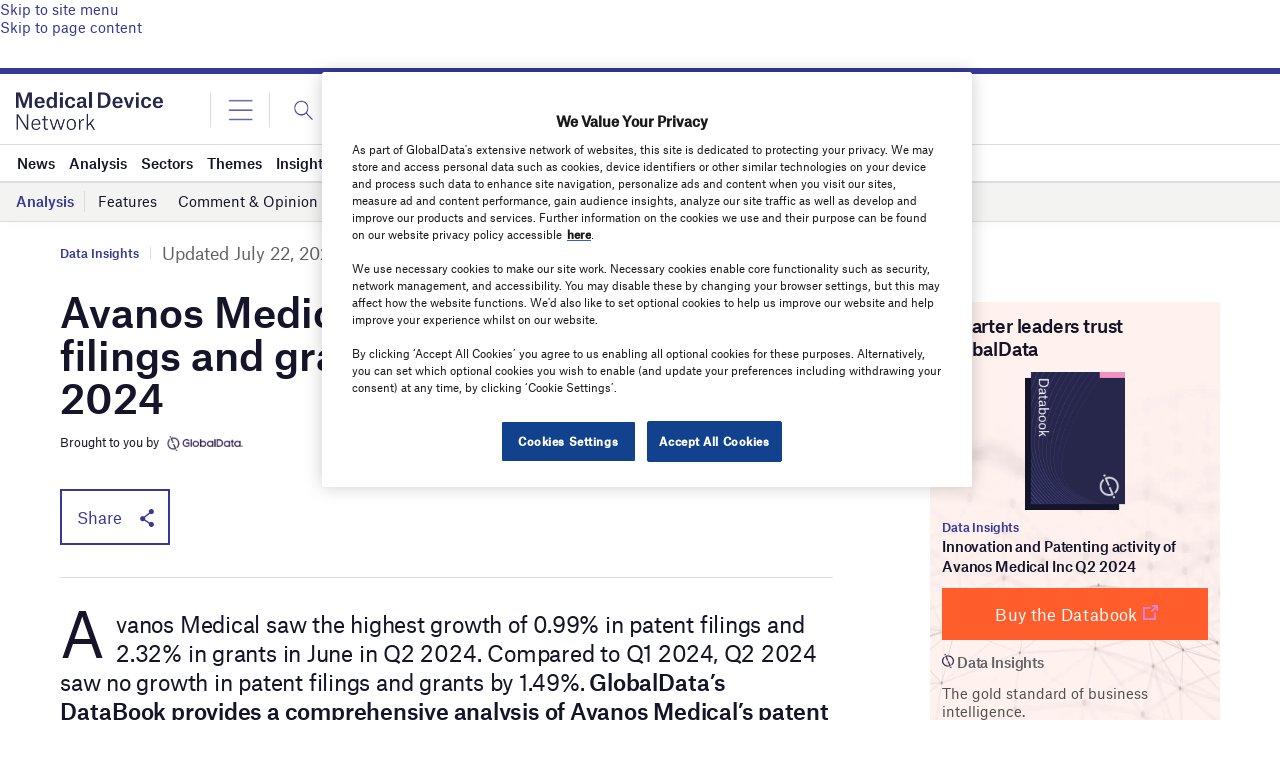

--- FILE ---
content_type: text/html; charset=utf-8
request_url: https://www.google.com/recaptcha/api2/anchor?ar=1&k=6LcqBjQUAAAAAOm0OoVcGhdeuwRaYeG44rfzGqtv&co=aHR0cHM6Ly93d3cubWVkaWNhbGRldmljZS1uZXR3b3JrLmNvbTo0NDM.&hl=en&v=PoyoqOPhxBO7pBk68S4YbpHZ&size=normal&anchor-ms=20000&execute-ms=30000&cb=msykms31t24h
body_size: 50207
content:
<!DOCTYPE HTML><html dir="ltr" lang="en"><head><meta http-equiv="Content-Type" content="text/html; charset=UTF-8">
<meta http-equiv="X-UA-Compatible" content="IE=edge">
<title>reCAPTCHA</title>
<style type="text/css">
/* cyrillic-ext */
@font-face {
  font-family: 'Roboto';
  font-style: normal;
  font-weight: 400;
  font-stretch: 100%;
  src: url(//fonts.gstatic.com/s/roboto/v48/KFO7CnqEu92Fr1ME7kSn66aGLdTylUAMa3GUBHMdazTgWw.woff2) format('woff2');
  unicode-range: U+0460-052F, U+1C80-1C8A, U+20B4, U+2DE0-2DFF, U+A640-A69F, U+FE2E-FE2F;
}
/* cyrillic */
@font-face {
  font-family: 'Roboto';
  font-style: normal;
  font-weight: 400;
  font-stretch: 100%;
  src: url(//fonts.gstatic.com/s/roboto/v48/KFO7CnqEu92Fr1ME7kSn66aGLdTylUAMa3iUBHMdazTgWw.woff2) format('woff2');
  unicode-range: U+0301, U+0400-045F, U+0490-0491, U+04B0-04B1, U+2116;
}
/* greek-ext */
@font-face {
  font-family: 'Roboto';
  font-style: normal;
  font-weight: 400;
  font-stretch: 100%;
  src: url(//fonts.gstatic.com/s/roboto/v48/KFO7CnqEu92Fr1ME7kSn66aGLdTylUAMa3CUBHMdazTgWw.woff2) format('woff2');
  unicode-range: U+1F00-1FFF;
}
/* greek */
@font-face {
  font-family: 'Roboto';
  font-style: normal;
  font-weight: 400;
  font-stretch: 100%;
  src: url(//fonts.gstatic.com/s/roboto/v48/KFO7CnqEu92Fr1ME7kSn66aGLdTylUAMa3-UBHMdazTgWw.woff2) format('woff2');
  unicode-range: U+0370-0377, U+037A-037F, U+0384-038A, U+038C, U+038E-03A1, U+03A3-03FF;
}
/* math */
@font-face {
  font-family: 'Roboto';
  font-style: normal;
  font-weight: 400;
  font-stretch: 100%;
  src: url(//fonts.gstatic.com/s/roboto/v48/KFO7CnqEu92Fr1ME7kSn66aGLdTylUAMawCUBHMdazTgWw.woff2) format('woff2');
  unicode-range: U+0302-0303, U+0305, U+0307-0308, U+0310, U+0312, U+0315, U+031A, U+0326-0327, U+032C, U+032F-0330, U+0332-0333, U+0338, U+033A, U+0346, U+034D, U+0391-03A1, U+03A3-03A9, U+03B1-03C9, U+03D1, U+03D5-03D6, U+03F0-03F1, U+03F4-03F5, U+2016-2017, U+2034-2038, U+203C, U+2040, U+2043, U+2047, U+2050, U+2057, U+205F, U+2070-2071, U+2074-208E, U+2090-209C, U+20D0-20DC, U+20E1, U+20E5-20EF, U+2100-2112, U+2114-2115, U+2117-2121, U+2123-214F, U+2190, U+2192, U+2194-21AE, U+21B0-21E5, U+21F1-21F2, U+21F4-2211, U+2213-2214, U+2216-22FF, U+2308-230B, U+2310, U+2319, U+231C-2321, U+2336-237A, U+237C, U+2395, U+239B-23B7, U+23D0, U+23DC-23E1, U+2474-2475, U+25AF, U+25B3, U+25B7, U+25BD, U+25C1, U+25CA, U+25CC, U+25FB, U+266D-266F, U+27C0-27FF, U+2900-2AFF, U+2B0E-2B11, U+2B30-2B4C, U+2BFE, U+3030, U+FF5B, U+FF5D, U+1D400-1D7FF, U+1EE00-1EEFF;
}
/* symbols */
@font-face {
  font-family: 'Roboto';
  font-style: normal;
  font-weight: 400;
  font-stretch: 100%;
  src: url(//fonts.gstatic.com/s/roboto/v48/KFO7CnqEu92Fr1ME7kSn66aGLdTylUAMaxKUBHMdazTgWw.woff2) format('woff2');
  unicode-range: U+0001-000C, U+000E-001F, U+007F-009F, U+20DD-20E0, U+20E2-20E4, U+2150-218F, U+2190, U+2192, U+2194-2199, U+21AF, U+21E6-21F0, U+21F3, U+2218-2219, U+2299, U+22C4-22C6, U+2300-243F, U+2440-244A, U+2460-24FF, U+25A0-27BF, U+2800-28FF, U+2921-2922, U+2981, U+29BF, U+29EB, U+2B00-2BFF, U+4DC0-4DFF, U+FFF9-FFFB, U+10140-1018E, U+10190-1019C, U+101A0, U+101D0-101FD, U+102E0-102FB, U+10E60-10E7E, U+1D2C0-1D2D3, U+1D2E0-1D37F, U+1F000-1F0FF, U+1F100-1F1AD, U+1F1E6-1F1FF, U+1F30D-1F30F, U+1F315, U+1F31C, U+1F31E, U+1F320-1F32C, U+1F336, U+1F378, U+1F37D, U+1F382, U+1F393-1F39F, U+1F3A7-1F3A8, U+1F3AC-1F3AF, U+1F3C2, U+1F3C4-1F3C6, U+1F3CA-1F3CE, U+1F3D4-1F3E0, U+1F3ED, U+1F3F1-1F3F3, U+1F3F5-1F3F7, U+1F408, U+1F415, U+1F41F, U+1F426, U+1F43F, U+1F441-1F442, U+1F444, U+1F446-1F449, U+1F44C-1F44E, U+1F453, U+1F46A, U+1F47D, U+1F4A3, U+1F4B0, U+1F4B3, U+1F4B9, U+1F4BB, U+1F4BF, U+1F4C8-1F4CB, U+1F4D6, U+1F4DA, U+1F4DF, U+1F4E3-1F4E6, U+1F4EA-1F4ED, U+1F4F7, U+1F4F9-1F4FB, U+1F4FD-1F4FE, U+1F503, U+1F507-1F50B, U+1F50D, U+1F512-1F513, U+1F53E-1F54A, U+1F54F-1F5FA, U+1F610, U+1F650-1F67F, U+1F687, U+1F68D, U+1F691, U+1F694, U+1F698, U+1F6AD, U+1F6B2, U+1F6B9-1F6BA, U+1F6BC, U+1F6C6-1F6CF, U+1F6D3-1F6D7, U+1F6E0-1F6EA, U+1F6F0-1F6F3, U+1F6F7-1F6FC, U+1F700-1F7FF, U+1F800-1F80B, U+1F810-1F847, U+1F850-1F859, U+1F860-1F887, U+1F890-1F8AD, U+1F8B0-1F8BB, U+1F8C0-1F8C1, U+1F900-1F90B, U+1F93B, U+1F946, U+1F984, U+1F996, U+1F9E9, U+1FA00-1FA6F, U+1FA70-1FA7C, U+1FA80-1FA89, U+1FA8F-1FAC6, U+1FACE-1FADC, U+1FADF-1FAE9, U+1FAF0-1FAF8, U+1FB00-1FBFF;
}
/* vietnamese */
@font-face {
  font-family: 'Roboto';
  font-style: normal;
  font-weight: 400;
  font-stretch: 100%;
  src: url(//fonts.gstatic.com/s/roboto/v48/KFO7CnqEu92Fr1ME7kSn66aGLdTylUAMa3OUBHMdazTgWw.woff2) format('woff2');
  unicode-range: U+0102-0103, U+0110-0111, U+0128-0129, U+0168-0169, U+01A0-01A1, U+01AF-01B0, U+0300-0301, U+0303-0304, U+0308-0309, U+0323, U+0329, U+1EA0-1EF9, U+20AB;
}
/* latin-ext */
@font-face {
  font-family: 'Roboto';
  font-style: normal;
  font-weight: 400;
  font-stretch: 100%;
  src: url(//fonts.gstatic.com/s/roboto/v48/KFO7CnqEu92Fr1ME7kSn66aGLdTylUAMa3KUBHMdazTgWw.woff2) format('woff2');
  unicode-range: U+0100-02BA, U+02BD-02C5, U+02C7-02CC, U+02CE-02D7, U+02DD-02FF, U+0304, U+0308, U+0329, U+1D00-1DBF, U+1E00-1E9F, U+1EF2-1EFF, U+2020, U+20A0-20AB, U+20AD-20C0, U+2113, U+2C60-2C7F, U+A720-A7FF;
}
/* latin */
@font-face {
  font-family: 'Roboto';
  font-style: normal;
  font-weight: 400;
  font-stretch: 100%;
  src: url(//fonts.gstatic.com/s/roboto/v48/KFO7CnqEu92Fr1ME7kSn66aGLdTylUAMa3yUBHMdazQ.woff2) format('woff2');
  unicode-range: U+0000-00FF, U+0131, U+0152-0153, U+02BB-02BC, U+02C6, U+02DA, U+02DC, U+0304, U+0308, U+0329, U+2000-206F, U+20AC, U+2122, U+2191, U+2193, U+2212, U+2215, U+FEFF, U+FFFD;
}
/* cyrillic-ext */
@font-face {
  font-family: 'Roboto';
  font-style: normal;
  font-weight: 500;
  font-stretch: 100%;
  src: url(//fonts.gstatic.com/s/roboto/v48/KFO7CnqEu92Fr1ME7kSn66aGLdTylUAMa3GUBHMdazTgWw.woff2) format('woff2');
  unicode-range: U+0460-052F, U+1C80-1C8A, U+20B4, U+2DE0-2DFF, U+A640-A69F, U+FE2E-FE2F;
}
/* cyrillic */
@font-face {
  font-family: 'Roboto';
  font-style: normal;
  font-weight: 500;
  font-stretch: 100%;
  src: url(//fonts.gstatic.com/s/roboto/v48/KFO7CnqEu92Fr1ME7kSn66aGLdTylUAMa3iUBHMdazTgWw.woff2) format('woff2');
  unicode-range: U+0301, U+0400-045F, U+0490-0491, U+04B0-04B1, U+2116;
}
/* greek-ext */
@font-face {
  font-family: 'Roboto';
  font-style: normal;
  font-weight: 500;
  font-stretch: 100%;
  src: url(//fonts.gstatic.com/s/roboto/v48/KFO7CnqEu92Fr1ME7kSn66aGLdTylUAMa3CUBHMdazTgWw.woff2) format('woff2');
  unicode-range: U+1F00-1FFF;
}
/* greek */
@font-face {
  font-family: 'Roboto';
  font-style: normal;
  font-weight: 500;
  font-stretch: 100%;
  src: url(//fonts.gstatic.com/s/roboto/v48/KFO7CnqEu92Fr1ME7kSn66aGLdTylUAMa3-UBHMdazTgWw.woff2) format('woff2');
  unicode-range: U+0370-0377, U+037A-037F, U+0384-038A, U+038C, U+038E-03A1, U+03A3-03FF;
}
/* math */
@font-face {
  font-family: 'Roboto';
  font-style: normal;
  font-weight: 500;
  font-stretch: 100%;
  src: url(//fonts.gstatic.com/s/roboto/v48/KFO7CnqEu92Fr1ME7kSn66aGLdTylUAMawCUBHMdazTgWw.woff2) format('woff2');
  unicode-range: U+0302-0303, U+0305, U+0307-0308, U+0310, U+0312, U+0315, U+031A, U+0326-0327, U+032C, U+032F-0330, U+0332-0333, U+0338, U+033A, U+0346, U+034D, U+0391-03A1, U+03A3-03A9, U+03B1-03C9, U+03D1, U+03D5-03D6, U+03F0-03F1, U+03F4-03F5, U+2016-2017, U+2034-2038, U+203C, U+2040, U+2043, U+2047, U+2050, U+2057, U+205F, U+2070-2071, U+2074-208E, U+2090-209C, U+20D0-20DC, U+20E1, U+20E5-20EF, U+2100-2112, U+2114-2115, U+2117-2121, U+2123-214F, U+2190, U+2192, U+2194-21AE, U+21B0-21E5, U+21F1-21F2, U+21F4-2211, U+2213-2214, U+2216-22FF, U+2308-230B, U+2310, U+2319, U+231C-2321, U+2336-237A, U+237C, U+2395, U+239B-23B7, U+23D0, U+23DC-23E1, U+2474-2475, U+25AF, U+25B3, U+25B7, U+25BD, U+25C1, U+25CA, U+25CC, U+25FB, U+266D-266F, U+27C0-27FF, U+2900-2AFF, U+2B0E-2B11, U+2B30-2B4C, U+2BFE, U+3030, U+FF5B, U+FF5D, U+1D400-1D7FF, U+1EE00-1EEFF;
}
/* symbols */
@font-face {
  font-family: 'Roboto';
  font-style: normal;
  font-weight: 500;
  font-stretch: 100%;
  src: url(//fonts.gstatic.com/s/roboto/v48/KFO7CnqEu92Fr1ME7kSn66aGLdTylUAMaxKUBHMdazTgWw.woff2) format('woff2');
  unicode-range: U+0001-000C, U+000E-001F, U+007F-009F, U+20DD-20E0, U+20E2-20E4, U+2150-218F, U+2190, U+2192, U+2194-2199, U+21AF, U+21E6-21F0, U+21F3, U+2218-2219, U+2299, U+22C4-22C6, U+2300-243F, U+2440-244A, U+2460-24FF, U+25A0-27BF, U+2800-28FF, U+2921-2922, U+2981, U+29BF, U+29EB, U+2B00-2BFF, U+4DC0-4DFF, U+FFF9-FFFB, U+10140-1018E, U+10190-1019C, U+101A0, U+101D0-101FD, U+102E0-102FB, U+10E60-10E7E, U+1D2C0-1D2D3, U+1D2E0-1D37F, U+1F000-1F0FF, U+1F100-1F1AD, U+1F1E6-1F1FF, U+1F30D-1F30F, U+1F315, U+1F31C, U+1F31E, U+1F320-1F32C, U+1F336, U+1F378, U+1F37D, U+1F382, U+1F393-1F39F, U+1F3A7-1F3A8, U+1F3AC-1F3AF, U+1F3C2, U+1F3C4-1F3C6, U+1F3CA-1F3CE, U+1F3D4-1F3E0, U+1F3ED, U+1F3F1-1F3F3, U+1F3F5-1F3F7, U+1F408, U+1F415, U+1F41F, U+1F426, U+1F43F, U+1F441-1F442, U+1F444, U+1F446-1F449, U+1F44C-1F44E, U+1F453, U+1F46A, U+1F47D, U+1F4A3, U+1F4B0, U+1F4B3, U+1F4B9, U+1F4BB, U+1F4BF, U+1F4C8-1F4CB, U+1F4D6, U+1F4DA, U+1F4DF, U+1F4E3-1F4E6, U+1F4EA-1F4ED, U+1F4F7, U+1F4F9-1F4FB, U+1F4FD-1F4FE, U+1F503, U+1F507-1F50B, U+1F50D, U+1F512-1F513, U+1F53E-1F54A, U+1F54F-1F5FA, U+1F610, U+1F650-1F67F, U+1F687, U+1F68D, U+1F691, U+1F694, U+1F698, U+1F6AD, U+1F6B2, U+1F6B9-1F6BA, U+1F6BC, U+1F6C6-1F6CF, U+1F6D3-1F6D7, U+1F6E0-1F6EA, U+1F6F0-1F6F3, U+1F6F7-1F6FC, U+1F700-1F7FF, U+1F800-1F80B, U+1F810-1F847, U+1F850-1F859, U+1F860-1F887, U+1F890-1F8AD, U+1F8B0-1F8BB, U+1F8C0-1F8C1, U+1F900-1F90B, U+1F93B, U+1F946, U+1F984, U+1F996, U+1F9E9, U+1FA00-1FA6F, U+1FA70-1FA7C, U+1FA80-1FA89, U+1FA8F-1FAC6, U+1FACE-1FADC, U+1FADF-1FAE9, U+1FAF0-1FAF8, U+1FB00-1FBFF;
}
/* vietnamese */
@font-face {
  font-family: 'Roboto';
  font-style: normal;
  font-weight: 500;
  font-stretch: 100%;
  src: url(//fonts.gstatic.com/s/roboto/v48/KFO7CnqEu92Fr1ME7kSn66aGLdTylUAMa3OUBHMdazTgWw.woff2) format('woff2');
  unicode-range: U+0102-0103, U+0110-0111, U+0128-0129, U+0168-0169, U+01A0-01A1, U+01AF-01B0, U+0300-0301, U+0303-0304, U+0308-0309, U+0323, U+0329, U+1EA0-1EF9, U+20AB;
}
/* latin-ext */
@font-face {
  font-family: 'Roboto';
  font-style: normal;
  font-weight: 500;
  font-stretch: 100%;
  src: url(//fonts.gstatic.com/s/roboto/v48/KFO7CnqEu92Fr1ME7kSn66aGLdTylUAMa3KUBHMdazTgWw.woff2) format('woff2');
  unicode-range: U+0100-02BA, U+02BD-02C5, U+02C7-02CC, U+02CE-02D7, U+02DD-02FF, U+0304, U+0308, U+0329, U+1D00-1DBF, U+1E00-1E9F, U+1EF2-1EFF, U+2020, U+20A0-20AB, U+20AD-20C0, U+2113, U+2C60-2C7F, U+A720-A7FF;
}
/* latin */
@font-face {
  font-family: 'Roboto';
  font-style: normal;
  font-weight: 500;
  font-stretch: 100%;
  src: url(//fonts.gstatic.com/s/roboto/v48/KFO7CnqEu92Fr1ME7kSn66aGLdTylUAMa3yUBHMdazQ.woff2) format('woff2');
  unicode-range: U+0000-00FF, U+0131, U+0152-0153, U+02BB-02BC, U+02C6, U+02DA, U+02DC, U+0304, U+0308, U+0329, U+2000-206F, U+20AC, U+2122, U+2191, U+2193, U+2212, U+2215, U+FEFF, U+FFFD;
}
/* cyrillic-ext */
@font-face {
  font-family: 'Roboto';
  font-style: normal;
  font-weight: 900;
  font-stretch: 100%;
  src: url(//fonts.gstatic.com/s/roboto/v48/KFO7CnqEu92Fr1ME7kSn66aGLdTylUAMa3GUBHMdazTgWw.woff2) format('woff2');
  unicode-range: U+0460-052F, U+1C80-1C8A, U+20B4, U+2DE0-2DFF, U+A640-A69F, U+FE2E-FE2F;
}
/* cyrillic */
@font-face {
  font-family: 'Roboto';
  font-style: normal;
  font-weight: 900;
  font-stretch: 100%;
  src: url(//fonts.gstatic.com/s/roboto/v48/KFO7CnqEu92Fr1ME7kSn66aGLdTylUAMa3iUBHMdazTgWw.woff2) format('woff2');
  unicode-range: U+0301, U+0400-045F, U+0490-0491, U+04B0-04B1, U+2116;
}
/* greek-ext */
@font-face {
  font-family: 'Roboto';
  font-style: normal;
  font-weight: 900;
  font-stretch: 100%;
  src: url(//fonts.gstatic.com/s/roboto/v48/KFO7CnqEu92Fr1ME7kSn66aGLdTylUAMa3CUBHMdazTgWw.woff2) format('woff2');
  unicode-range: U+1F00-1FFF;
}
/* greek */
@font-face {
  font-family: 'Roboto';
  font-style: normal;
  font-weight: 900;
  font-stretch: 100%;
  src: url(//fonts.gstatic.com/s/roboto/v48/KFO7CnqEu92Fr1ME7kSn66aGLdTylUAMa3-UBHMdazTgWw.woff2) format('woff2');
  unicode-range: U+0370-0377, U+037A-037F, U+0384-038A, U+038C, U+038E-03A1, U+03A3-03FF;
}
/* math */
@font-face {
  font-family: 'Roboto';
  font-style: normal;
  font-weight: 900;
  font-stretch: 100%;
  src: url(//fonts.gstatic.com/s/roboto/v48/KFO7CnqEu92Fr1ME7kSn66aGLdTylUAMawCUBHMdazTgWw.woff2) format('woff2');
  unicode-range: U+0302-0303, U+0305, U+0307-0308, U+0310, U+0312, U+0315, U+031A, U+0326-0327, U+032C, U+032F-0330, U+0332-0333, U+0338, U+033A, U+0346, U+034D, U+0391-03A1, U+03A3-03A9, U+03B1-03C9, U+03D1, U+03D5-03D6, U+03F0-03F1, U+03F4-03F5, U+2016-2017, U+2034-2038, U+203C, U+2040, U+2043, U+2047, U+2050, U+2057, U+205F, U+2070-2071, U+2074-208E, U+2090-209C, U+20D0-20DC, U+20E1, U+20E5-20EF, U+2100-2112, U+2114-2115, U+2117-2121, U+2123-214F, U+2190, U+2192, U+2194-21AE, U+21B0-21E5, U+21F1-21F2, U+21F4-2211, U+2213-2214, U+2216-22FF, U+2308-230B, U+2310, U+2319, U+231C-2321, U+2336-237A, U+237C, U+2395, U+239B-23B7, U+23D0, U+23DC-23E1, U+2474-2475, U+25AF, U+25B3, U+25B7, U+25BD, U+25C1, U+25CA, U+25CC, U+25FB, U+266D-266F, U+27C0-27FF, U+2900-2AFF, U+2B0E-2B11, U+2B30-2B4C, U+2BFE, U+3030, U+FF5B, U+FF5D, U+1D400-1D7FF, U+1EE00-1EEFF;
}
/* symbols */
@font-face {
  font-family: 'Roboto';
  font-style: normal;
  font-weight: 900;
  font-stretch: 100%;
  src: url(//fonts.gstatic.com/s/roboto/v48/KFO7CnqEu92Fr1ME7kSn66aGLdTylUAMaxKUBHMdazTgWw.woff2) format('woff2');
  unicode-range: U+0001-000C, U+000E-001F, U+007F-009F, U+20DD-20E0, U+20E2-20E4, U+2150-218F, U+2190, U+2192, U+2194-2199, U+21AF, U+21E6-21F0, U+21F3, U+2218-2219, U+2299, U+22C4-22C6, U+2300-243F, U+2440-244A, U+2460-24FF, U+25A0-27BF, U+2800-28FF, U+2921-2922, U+2981, U+29BF, U+29EB, U+2B00-2BFF, U+4DC0-4DFF, U+FFF9-FFFB, U+10140-1018E, U+10190-1019C, U+101A0, U+101D0-101FD, U+102E0-102FB, U+10E60-10E7E, U+1D2C0-1D2D3, U+1D2E0-1D37F, U+1F000-1F0FF, U+1F100-1F1AD, U+1F1E6-1F1FF, U+1F30D-1F30F, U+1F315, U+1F31C, U+1F31E, U+1F320-1F32C, U+1F336, U+1F378, U+1F37D, U+1F382, U+1F393-1F39F, U+1F3A7-1F3A8, U+1F3AC-1F3AF, U+1F3C2, U+1F3C4-1F3C6, U+1F3CA-1F3CE, U+1F3D4-1F3E0, U+1F3ED, U+1F3F1-1F3F3, U+1F3F5-1F3F7, U+1F408, U+1F415, U+1F41F, U+1F426, U+1F43F, U+1F441-1F442, U+1F444, U+1F446-1F449, U+1F44C-1F44E, U+1F453, U+1F46A, U+1F47D, U+1F4A3, U+1F4B0, U+1F4B3, U+1F4B9, U+1F4BB, U+1F4BF, U+1F4C8-1F4CB, U+1F4D6, U+1F4DA, U+1F4DF, U+1F4E3-1F4E6, U+1F4EA-1F4ED, U+1F4F7, U+1F4F9-1F4FB, U+1F4FD-1F4FE, U+1F503, U+1F507-1F50B, U+1F50D, U+1F512-1F513, U+1F53E-1F54A, U+1F54F-1F5FA, U+1F610, U+1F650-1F67F, U+1F687, U+1F68D, U+1F691, U+1F694, U+1F698, U+1F6AD, U+1F6B2, U+1F6B9-1F6BA, U+1F6BC, U+1F6C6-1F6CF, U+1F6D3-1F6D7, U+1F6E0-1F6EA, U+1F6F0-1F6F3, U+1F6F7-1F6FC, U+1F700-1F7FF, U+1F800-1F80B, U+1F810-1F847, U+1F850-1F859, U+1F860-1F887, U+1F890-1F8AD, U+1F8B0-1F8BB, U+1F8C0-1F8C1, U+1F900-1F90B, U+1F93B, U+1F946, U+1F984, U+1F996, U+1F9E9, U+1FA00-1FA6F, U+1FA70-1FA7C, U+1FA80-1FA89, U+1FA8F-1FAC6, U+1FACE-1FADC, U+1FADF-1FAE9, U+1FAF0-1FAF8, U+1FB00-1FBFF;
}
/* vietnamese */
@font-face {
  font-family: 'Roboto';
  font-style: normal;
  font-weight: 900;
  font-stretch: 100%;
  src: url(//fonts.gstatic.com/s/roboto/v48/KFO7CnqEu92Fr1ME7kSn66aGLdTylUAMa3OUBHMdazTgWw.woff2) format('woff2');
  unicode-range: U+0102-0103, U+0110-0111, U+0128-0129, U+0168-0169, U+01A0-01A1, U+01AF-01B0, U+0300-0301, U+0303-0304, U+0308-0309, U+0323, U+0329, U+1EA0-1EF9, U+20AB;
}
/* latin-ext */
@font-face {
  font-family: 'Roboto';
  font-style: normal;
  font-weight: 900;
  font-stretch: 100%;
  src: url(//fonts.gstatic.com/s/roboto/v48/KFO7CnqEu92Fr1ME7kSn66aGLdTylUAMa3KUBHMdazTgWw.woff2) format('woff2');
  unicode-range: U+0100-02BA, U+02BD-02C5, U+02C7-02CC, U+02CE-02D7, U+02DD-02FF, U+0304, U+0308, U+0329, U+1D00-1DBF, U+1E00-1E9F, U+1EF2-1EFF, U+2020, U+20A0-20AB, U+20AD-20C0, U+2113, U+2C60-2C7F, U+A720-A7FF;
}
/* latin */
@font-face {
  font-family: 'Roboto';
  font-style: normal;
  font-weight: 900;
  font-stretch: 100%;
  src: url(//fonts.gstatic.com/s/roboto/v48/KFO7CnqEu92Fr1ME7kSn66aGLdTylUAMa3yUBHMdazQ.woff2) format('woff2');
  unicode-range: U+0000-00FF, U+0131, U+0152-0153, U+02BB-02BC, U+02C6, U+02DA, U+02DC, U+0304, U+0308, U+0329, U+2000-206F, U+20AC, U+2122, U+2191, U+2193, U+2212, U+2215, U+FEFF, U+FFFD;
}

</style>
<link rel="stylesheet" type="text/css" href="https://www.gstatic.com/recaptcha/releases/PoyoqOPhxBO7pBk68S4YbpHZ/styles__ltr.css">
<script nonce="Tklhkmql_BW6xmtzN9ykiQ" type="text/javascript">window['__recaptcha_api'] = 'https://www.google.com/recaptcha/api2/';</script>
<script type="text/javascript" src="https://www.gstatic.com/recaptcha/releases/PoyoqOPhxBO7pBk68S4YbpHZ/recaptcha__en.js" nonce="Tklhkmql_BW6xmtzN9ykiQ">
      
    </script></head>
<body><div id="rc-anchor-alert" class="rc-anchor-alert"></div>
<input type="hidden" id="recaptcha-token" value="[base64]">
<script type="text/javascript" nonce="Tklhkmql_BW6xmtzN9ykiQ">
      recaptcha.anchor.Main.init("[\x22ainput\x22,[\x22bgdata\x22,\x22\x22,\[base64]/[base64]/[base64]/[base64]/[base64]/[base64]/[base64]/[base64]/[base64]/[base64]\\u003d\x22,\[base64]\x22,\x22XsKew4oaw6fChcO0S8O4wpd+OsKqKMK1eVNaw7HDrzbDpMK/wpbCvnfDvl/DmyALaAMtewAUfcKuwrZSwrtGIxw1w6TCrRh7w63CiW1pwpAPB0jClUY7w73Cl8Kqw5NoD3fCmE/Ds8KNMMKTwrDDjEcFIMK2wrbDhsK1I2I1wo3CoMOgTcOVwo7DpCTDkF0FbMK4wrXDmsO/YMKWwpV/w4UcBHXCtsKkMCZ8KiHCp0TDnsK3w77CmcOtw4PCs8OwZMKXwpHDphTDuCTDm2IRwpDDscKtZMK7EcKeLnkdwrM/wpA6eDPDkgl4w7vCijfCl0tmwobDjTjDjUZUw5PDomUOw4gBw67DrCHCiCQ/w6LCsnpjHUptcVfDiCErL8OeTFXClsOaW8OcwqxuDcK9woDCjsOAw6TCvT/CnngUPCIaE2c/w6jDhgFbWCzCgWhUwpDCqMOiw6ZbE8O/[base64]/DrDLDkkvCmMOmwr9KFSTCqmMQwoxaw79ww7FcJMOfJR1aw4LCuMKQw63CjRjCkgjCsV3ClW7CmzBhV8OEA0dCHcKowr7DgQkRw7PCqgfDkcKXJsKKFUXDmcKFw7LCpyvDqTI+w5zCpBMRQ3hNwr9YK8OzBsK3w4vCpn7CjVPCpcKNWMKCBRpefQwWw6/Dk8KLw7LCrXxQWwTDshg4AsOIdAF7dSPDl0zDqiASwqYZwqAxaMKVwoJ1w4UmwqN+eMO7eXE9Ix/CoVzCnSUtVwUTQxLDmMKew4k7w6vDicOQw5tUwpPCqsKZOjtmwqzCgArCtXxOccOJcsKuworCmsKAworCoMOjXXfDlsOjb03DnCFSWFJwwqdVwqAkw6fCocKkwrXCscK8wqEfThLDo1kHw6LCgsKjeQB4w5lVw7F3w6bCmsKzw6rDrcO+WTRXwrw9wqVcaSvCjcK/w6YTwox4wr9bawLDoMKOPjcoBTHCqMKXMMOMwrDDgMO4YMKmw4IEEsK+wqwuwq3CscK4bllfwq0cw7VmwrEpw6XDpsKQdcKSwpBydh7CpGMnw54LfSQ+wq0jw4XDqsO5wrbDtsKkw7wHwq93DFHDgsKcwpfDuFjCisOjYsKuw5/ChcKnbMK9CsOkWirDocK/bmTDh8KhGcOLdmvCi8O6d8OMw7VFQcKNw5rCuW17wrw6fjsRwrTDsG3DrMOXwq3DiMKxAR9/[base64]/Cg2zDmcKBfHAjam1BHwLDncOLDsOzw69iDsKVw6tuIlbCogjCvHbCpFDClsOBFg3Co8OlKcK3w5cSc8KYPj/[base64]/w6fCm0TCh8Owa0wdw7xnJDx0wr3ChMK9w5AZwoxaw45Fwo3CqEkYeE3Cl0AiYcKVQ8KzwqPDgBzCpTPCgwovU8OswolBERvCvsKHwpvCnTjCs8KNw7nDh2IuCBjChEHDr8KHwpIpw63Cv1MywrTDqFZ6w6PCgVchE8OERcK+f8KTwrhPw7vDkMOdNHTDow/[base64]/Cm8Osw7/DnsKNOMOUw7HCvH8Pw68IZjU3w4UGe8OcAmVxw5FowobCim9iw6PCucKRCCkrWQTDkHHClsORworClsKjwqV7NUtNw5DCpCTCg8KRaU5UwrjCsMKaw5Y0N1g2w6LDonLCn8KMwr1+XMOxbMKBwrzDs17DqMOFw4Nww4k/RcOWw6AKQcK1w5nCrsK3wq/DrEDCn8Kyw59PwrFkwoRwXcKYw70pw6/Crj5QOmzDhsOdw6AaaxAlw7vDjU/[base64]/ChADCpsOvWcKBCsKHw7fCqsKvKWlKwofChsKbUMKcBy7Cu0DCoMO3w4gUPWHDrhnCtsOuw6TDvVEvQsOmw68hw58Pwr0OZhpqcipCwpzDvBEWUMOXwoAYw5hgw63CmMOZw7XCgGJswpktwpFgZFB3w7pFwrgcw7/DsxspwqbCosOKwqIjc8OTX8Kxwq4cwoLDkRTCt8OMw6LCuMKowrQMRMOJw6cZVcO/wqnDn8OWwoFCdsKewr5xwr7Cl3DCj8K3woVnJcKIemZkwrfCnMKCE8K8fHd4esKqw7x5ecKiUMKOw61bIRJLaMOzIcOKw41DO8KuUcO6w5ZLw7zDsBzDnsO9w77Ct1/[base64]/ClAcpdQpZwqglw57Cj8O4woh3SsKrE0lnDcOlFsK2C8KzwoV/wrdRbMO1O2ljwrHCvMOewr/DnDRfWGHCtjF3PsObXmrCkWnDgn/CpcKrRsOGw5fDnMO4XsOiV3XCicOXw6VNw68KO8O4woXDoGTCpMKebRN9wosFw7fCsx/DtgDCmzoCwptsGxTCvsOFwrHCt8KYZcOLw6XCoDTDpWFRez3DvQ1ubxlnwp/CvsKHM8KQw7Nfw6zDhlTDt8OHBFXDqMO7wqDCs24Rw7p7wqrColXDhsO2wpYnw7x2VwfDjifCjcODw6ojw4PCksKGwqLCjcObCRwdw4bDvABjCkbCvMK/OcKlMsKjwpcPX8KmDsKWwrgWGXB5BB1aw53Dp1nCvycJHcOaNXbDm8OZeUjCgMOlJ8Olw7x5DHHCoRR1UyvDgWBZw5V+woXDgWInw6IhDsKxe3s0EsOpw4sQwrxLcSdOHcOSw6c0XMOtc8KPYMOURyDCusOQwrV0w6/[base64]/[base64]/PcOLW8Onw44Gw67DqkFbw5YCfsOpw7LDhcOOdih4w6DCqsOrbsK6c0d9wrdWccOcwrUrAcKxHMOFwqdVw47CuXhbDcKuIcK5KG/Cl8OiU8OLwr3CtB5JbVRcPxsKEAYaw5zDuR9YecOPw7jDtcOJw4LDrcOSVsK4woDDqMOMw5HDsghQZMOxagrDqcOyw5gjw7HDu8O0DcKrZwbDhBDCvXdjw4/CosKxw5tBGUElNsODGV7CmcOywqDDpFBwfsOEbHvDnW9nwqXCg8K8TRnDuXx1w4fCkyPCuCJXPWPCoz8AGwkiI8Kqw5TCgwTDncKTB0Y4wqA6wqnDohVdLsKLfF/DiTMqwrTClWkjHMO4w5fCogh1XA3CjMKNUDIpfD7CsHlIw7lUw5YXSlpaw7gKIsOMa8KAOipDP1hWw5TDr8KoSm7DvScGaSXCo3pRSsKiBcOHw7hgWVZCw5Mbw4/CrxfChMKdwo5WQGnCn8KCf1bCoSskw4dYFyFOJjpdw6rDo8Ojw7vCrMK4w4/DpX/CkHBkFcOgwp1BR8K/IEfCo0dMwoPCusK/w53DgMOQw57DpQDCuQPDv8OmwqEJwq3DhcO9UkUSS8KPw4zDj1PDtjjCmhjDr8K2I01TG0czf0xYw7oAw7dWw6PCp8OowpYtw7bCjkHDj1vDhTUeKcKfPjJXDcKiEsKTwrXCpcKAb1kBw6DCvMKKwoEaw4jDqsKjEV/DhMKHYinCn2ExwosgaMKJImxsw7Y6wpcuwrzDlR3ChAdew5vDvMKUw7p+W8OIwr/[base64]/[base64]/DqsKOw7JSw4nDn2jCo8OOXcKRKMOlw5XDr8O/woMmwoTCpGnCvsKfw4jDk2jCn8O7dcOAFsO0MR3DscKFN8KQHnILwqVmw73Cgw7CjMOWwrNswqADQXV7w4/DuMOqw4PDo8O3wrnDvsKYw7cfwo4QYsKGSsO1wq7CgsKhw5TCjsKSwpYDw6LCnxRTaXcdZcOpw6UdwpPCrnzDlC/DicOzwrjDoTfCtMOnwp4LwpnDtEfCs2EKw75LPMKmccKAZ1bDqsKhw6U/[base64]/M8O5DMOdUylcScOZwoHCrWo6JMOrDXZweAfCjGTDk8KKDzFDw5zDv1xQwr57JAfDvCJMwrXDnBzCvXAGeBETw77DpBx2H8Kpw6FVwo3Cujsrw67DnFIua8OMVsKSGMOrVcKHaV3DiQJAw4/DhwzDrClnY8Kqw4ovwrDDrMOJRcOwOnzDvcOMTcOidsKOwqrDpsKJGj9/N8OVw4fCuDrCt34TwpAXdsKmwo/CiMKqBxEQZ8KGw63Cr0VPRcK3w6XDulvCrcK6wo15XE0YwrvDg3rCosKTw7Emwo7Di8OiwpnDiF1DfmnCmsKOKcKdwrjCr8Khwr4Ww5PCq8KxEWfDkMKwSBnCmMKPRyzCrAbCo8ODXi7CvRfDnsKAw49ZIcOqTMKtNsKuDzTDo8OJRcOCEsOtS8KbwpnDiMK/[base64]/DoMKfOcKrw7prwqzDvwPDiBQlJTjClEXCtTsTw6dEw5MPenbCgMO/w53CjcKUw4ktwqzDtcOKw4RwwrcZS8OHKMOgScK5QcOYw5jCjcOFw7vDiMKjIm8bDG96wrDDgsKaBU7CrQo4K8OAYMKkw57Cj8KhQcOOeMKJw5XDncKDw5/DucOzCRxhw6dOw689NcOzBcO/[base64]/CjsKKKytbw6oawqgwO2EvWsKQwpDDo8KewrnDo07DksOCw5AKEA7CjsKPbMK5wobCkQYfwqfCh8OrwoM0BMOwwrdmcsKFMHrCjMOOGCnDmGXCvyrDjALDisKfw4sCw6/Ct1N0Cztfw7LDm2HCgQ8lOEMGLMOHXMKxSn/DrsObIEcPZDPDvGTDj8OVw4ZywpfDn8KZwr8cw7cZwr3CkR7DksKHT3zCqgDCtk86wprDi8K6w7lOc8Kbw6LCvwAiw7fCsMKlwqUpw7jDt0d7PsKQdHnDt8OSPMO/w4MpwpsxNVHDmsKvPRPCrHtIwoA8a8OIwqbCuQHDncKxw4tQw63CrBESwpx6wq3Dlw3CmG/DisKvw77DuRfDq8KqwqfCnsODwpgAw5fDgSV0ehdmwqQVecKZRMKXEMONw7pZcCnCqV/CsQ/DlcKlDELCr8KYwqrCsmc2w4jCq8OMNgHCh2RqecKSeiPDt1QwO35Eb8OLel19ZhHDiQ3DiUvDv8KRw5vDlsO5IsOuOXPDs8KPNFBKMsKvw5V7OhHDqFxsMsK9w5/[base64]/[base64]/CjBFqAEDClyM9wpfCjsK0W0xsG0DDhh0odMKWwp7DmGbCkDfDksOkwqjDnGzCtl/Cg8K1wqXCoMKtFsOlwotAcjYuU0PChHTCuHB7w6PDq8OKRyAIEsOWwqfCk2/[base64]/CkCVuw7nDth3Dlilbw4HCnjDCiTpQw4PDugzCgMOCDMKiBcKjwqXDsUTDp8OVYsKJX1JTw6nDqX7DnsOzwpbCh8KTPsOLwqXDrSZfPcKEwpzDn8KSd8OSwr7Cj8OWGMKCwpl+w7I9QiUYe8O/[base64]/OyJlDQQdR8KJbnIiw6nCrRbCtW7DhmzDt8KXw4nDnytQfUpCwqbDqnkswoIkw6tWEMOFSxzCjsOFWsOFw6hsRMOXw5zCqsKlcgTCksKnwr1fw7fCrcOgbDsrEMKNw5bDj8KVwo8SKH9cEgRNwqjCucKOwqDCuMKzCsO8DcOiwqXDgMK/eGFEw7ZPwqFqXX9bw6fCqhbChxEIVcOew4NGEH8GwprCgsK4NmDDj2smYxtlUcKuQMK4wqXDhMOLwrAZGMOtwqTDk8OnwokyNhkCZ8K0w6NDcsKAJx/[base64]/TMKaJlRUMEAQw4PCiDLDsGRAbS9iw6/CrDhEwqDCjndBw4TDsynDscKtHMKwGVsSwqzCl8KOwrXDj8O9w4HDmcOiwoXDvcK8wpvDiVDClmwUwpFywq/Ck1zDnMKQWgs2ThUOwqAPPlRSwoMrOcOWO2F0TiLCmcKHw6fDv8Kow7kyw6llw51ofkTDgE7CscKfSQ1iwoUNYsOHaMOfwq84bsK9w5Auw4wgN0cvw7caw5E7YcOhIX/CkQrCjCZ1w6XDt8KGwpHCoMKUw5DDjiXCkGrDlcKlS8KTw5nCssKNAcKYw47CsBBnwokVNMKDw7ctwqxgwqDCoMOgFcOxwoE3wo9BfXbDtsOnw4XCjTkIwqbChMKIFMOqw5UlwpfCgS/DtcKiwoXDv8K+azPCl3vCksOKwr4Yw7bDvcKmwoBzw54qB17Dp0PCsGTCvsOOGMKHw4d0A0nDs8KawpRpIATCkcKzw6TDhnrClsOAw53DisO8d2FGWcKlB0rCmcOFw78SEsKRwo1uwr8FwqXClsOhPjTDqsKhTXUbScOlwrdSWlk2GkXChwLDv14hw5V/[base64]/HsOlw5LCs1oGw6bCi8O3w7w+FgFlwpPDqcK3eQJQUWvDi8OUw47DjhRcNMKwwqzDhcOtwrbCt8ObLy3DnV3DmsONOcOJw6BZUUUSbxzDrh5/wqzDk29/b8O1wp3Ch8OQYwQRwrN6woPDkAzDnUNfwrksRsOgDh9sw4/Dk0XDjR5BZFfCkw90WMKiNMKHwrjDsGUpwo0uasOew6rDvMKdBMKGw7DDnMKsw7JGw7F/[base64]/CtV5Cw79LwpjCoh8yMcOwMAUMwqYaLsKswr7DjF/[base64]/DncKASmR5w5/DgcKvbxDDiMOHw5AIw4lAX8O6DcOCLsOywrhLQcOiw4JLw5/Dh3V+DDA3KsOgw5hdO8OVXiMDNUcWf8KvYcKgwqgfw70uw5dVe8O6OcKPPMOqD0nCoAVrw6Nqw7HDr8K7ZxV1dsKNw6oUF1rDpFrDtSjDkxwYMQjCnHwzEcKSLMKjZX/CgsKkwp/CoGzDl8OXw5ddXg9Xwp1Ww77ChGJUw6TChFgUXQzDr8KFJwtmw4Ufwpcrw5TDhSZ+wrPDjcKFdFEDBVd0w7cowo3Dol4vZsKrYjAmwr7CpcOyccO9AlPCvcKNCMK+wpHDhMOEMAsGYA8aw4HChBgQworCtcOmwqnCmcOcN3/[base64]/[base64]/DqMOXw5DDjMKKXMOJwozDuhgwYsKLacKRwqlowozDgMKZemDDhcO1LwfClsOAV8OIJRtZw6/CoifDrlnDscKSw5nDssOqW1J+CMOsw414aW9mwpnDiwYIP8K6w4nDo8KOJVTCtjRzFzXCpCzDhMO2wqbCnQjCpMKBw4nCgjLCiGfDhhw0Z8OtSUYYOR7DvwdaLFUKwq7DpMOjClI3fRPDvcKbwpkLKQQmdD/DpMORwq/DoMKKw6DCjgvCpMOEw7bCm01wwp3DssOlwpfCgsKUVDnDqMKbwoJ1w6Vlw4PDnMOow5Fqw7BtMxxjLcOuBzbDlSXCiMKcWMOnNMKvw4/DmsOjNsOpw7lqPsOZT2rClScJw6wlf8OnWsKKcnQdwqIoKMKqHFDDjMKaWinDnMKjPMOkVXPCigZbMhzCskTCi0FAFsOOcTlUw4HDnSXCoMO/[base64]/CuCXCrsOqLGbCjSlMw5/[base64]/Cp2LChA7CmnfCuA/CmirCmX4rY21ewqRfwoTCv3Y7w7rCr8O2wpbDg8OCwpUlwrAcOsOvwrJnCW9yw4haBcKwwpduw6RFIW0Lw4Y0JQjCv8OFYyZaw73DiC/[base64]/Y8OHEmnCoUDDsFvCl8KtQsOOw7tQUMKPwrQYVcOXdMOLW33CjcOKDW7DnA3Dt8KyU3bCny93w7Q9wrPChMKWFQnDu8KOw68mw7vCuG/DpmXCicOgYVAmDMKBMcK2wovDn8OSV8OuVms0JBhPwqfClU7DmMK6wqzCtMO4CsKiCQ3CnR54wqXDpMOSwqjDn8KoCAnCgX8VwrbCtMKVw4V5YnvCsC82w4pWwoHDrTpLG8ODTDXDm8KOwopfJAF9TcKsw41Ww4nCg8KIwokpw4/Cmixqw5cnL8OlZsOhw4gQw6nDmsOfwoHCknVyGg3Duw9OMcOWwqnDkmUiIsK4L8Kzwq/[base64]/woZow4BIagpcSzHDrcO1EsO5QWdUM8OAw6RMwrXDjhHDhQkXwr/DpcKMHMOPASfDqydxw4d+wpjDhMKDcHLCuD9bUMOGwojDnsKEQcK0w4PDvFHDiTAlDMOXKRwueMOUdMOnwpYrw4l0wr3CrcKpw6HCuCwQw4DCuEpmF8OgwrwkUMKSZBtwRsOMw6/ClMK2w63CuCHCh8KOwpzCpAPDqV/Cs0PDv8K8f1LDpR7DjC3DoAxJwotawrdswobDpjU2wqbCn0cMw6zDo1DDl3rCuxvDv8KHw401w7vDqsKoFQjDvEXDngQZNXnDoMOXwrTClcOWIsKpw70TwpnDgRkJw5HCpXlGasOWw4nCm8O6J8KawocSwqPDmsOnfsK3wpjCjhLCh8O7EXlKCyR/w6LDtAHCqsKewqN4w4/[base64]/[base64]/DisOSMHLCvyHDosK9KMOgYWIlwr/CmGYyw5wuwr46wovCmiHDoMOvScKDw7kDFxkrE8KSdsKNIDfCmm5GwrADYllFw4rCm8K8e3bCpmDCmsK0IU7Cp8ODaB0hG8K6wobDnyJzw7XCncOZw77CkAkybMOrYQoOcgQ0w78vb0BaWcKtwp9TPG5QTXDDmMK/w5PCosKow51WVjoFwqbCsArClkrDh8O4wq4TT8O/[base64]/DtDsTw6PDpcK1w4LDg8Kow5s7wpvClMOcwrJjAARpVko6XxvCrjtqO2gHZy0OwrwRw7F8c8Ovw6sOICLDnsOZA8KywosFw4AFw7/CrMKfXQd1P2LDpkI5wrrDswlew4XDvcOOE8KVBBbCq8KJYnDCrHE4Lh/[base64]/CoMKNwpcKwqIKwonDrFTDjUbClMOZOMOoDkzCqsKOVhjChcKLHsOTw6MOw7xnb3Eaw6okPgXCg8KPwo3DiHV8woF4RMKTO8O3F8KQwo4pFE5Rw4fDj8KQIcKiw6DCicO3Z0peTcKlw5XDicKTw5/CtMKjIUbCtsOxw5/[base64]/[base64]/LMOdw7Row7jCvsOif8O6Vw3DvGlYwpnDrcKBSUd9wp7CgEYuwpfCiRzDn8ONwoYPPMOSwpNoRsKxNTHDjW4TwrkUwqYOwqPCjifDocKWJVbCmi/DhxrDgxjCg0F/[base64]/DmVhxwpJXwo/Du8K/w7nCtjNkw5HDo8ONBcKDwqHChcOnw6gmaA0qHsOzd8O6NCMDwo0UL8OpwqjDrTMwGyXCt8O7wqtlGMKRUHrDk8KyPEdcwrJYw5rDrHfCiHFkUhDCrsOkMsOZwrldcldcCxkIWcKGw58NNsO7O8KkfxxHwq3DnsKnw7RbHD/[base64]/DtlnDhktDdhDComIgw47Dh0LDlcOib3zDgXJcwrpeNknDj8KWw5V7w6PCjjB1CiUfwq0zccOzDE3CicOpw78UQMKeGMKZw6UrwpxtwopLw4DCh8KadRnCpxnCvsOjeMKXw50XwqzCuMOZw6jDgCLDg1/CgB8hM8KwwpYnwoIdw6NGfcKHd8OhwpXCi8OXYBHCi3HDmMO7wqTCinfCtsO+wqR4wrZTwoMAwotoVcO5Rl/CpsOAYkN9HMKnw496ZwA2w68Rw7HDn2dJKMOVwo4kwoRpc8OiBsK6w4jDr8OnfXPCnH/CrFbDt8K7D8KuwpI1KAjClEDCisOTwpDChcK1w4bClS3CtsOcwozCkMOvwrDCrsK7Q8KjTRV5HhbCg8Omw6jDvzRPXC18GcO7Ihkzw6/[base64]/DlsODNcOLPAF3w4Aiw6oUw6/DtMKGw5xxN8OWRW4WOsOQw603w5cBbhp2w7EDCMOVw4ZYwo/[base64]/Do8KPKDMdwqpLVlTCkMKawo8UZsOcwoDCjzVkwrFSw7DDlW/Crzk+w4rDoSVvGHxEHS5lXsKDwo4PwoE/VcOZwq0vw50YchrClMKtw5lJw4d1DMOvw4jDpzwQwpvDjlfDm2d7a2gTw45RQcK/[base64]/[base64]/DqMOwDsOpIgBwwrTDhFvClsOiCgrCh8OrcHEFw4rDmSbDo23CqV8dwoRgw58awrI4wrLCn1nCuiXCliZnw5cGwrgiw7/[base64]/[base64]/DmX5yZk/CoMKcw7RawpQGDMK9ScKQw47CrcKKGU7CgsOTScO/QjAjC8OPb3h8AsOvw5UCw5XCgDrDtATDoyNXKkMkMcKBwpzDj8KLZHvDmMK2I8O/OcOnwr/DoToCQxdmwr/Dq8OewolCw4TDtmDCnBTDon1YwqDCqU/DswfCmW0aw40IA1lewqLDqj3CpsKpw7LClzPDhMOkBcO3NMKWw6YuRlEjw4lvwpA8ax7DkC/CjnbDjALDrTfCisOud8ONw7cTw43DsmLDhMOmwoBowo7DocOiI31JFsKdP8KfwqoywoMIw74WLlDDgTHDrcOPUC7CisOSWkVqw5VtYsK3w40lw7p/YQ44w6DDmlTDnWfDvsOHMsOuGkLCnhE/f8OEw43Ci8OdwrDCo2hNKCzCunfCrMOfw4/CkHvCrCDChcKdRyDDjTLDkl/[base64]/[base64]/CshLCoXVuwqHCtcKOw6/ChHXCgynDocOYM8KyJUJLN8KnwpHDrMK/wpsyw6TCu8O8ecOewq5gwphFLyHDj8O1w5E/SHBAwrFSOTTCngzChy/CtzlUw5oTcMKJwoHDhRpuwoNpN2LDjQ7CnMK9P0h+w5gvZcKzwpk0AMOCw4gWFA7CjE7DhkNmwrfCqMO7w5oqw5ouMF7DgsO1w6fDnzUzwqLDgSnDucOEACIBw4QqdcKTw41JUcKRWcOwVcO8wq/Cg8Kjw64rGMKBwqg9KyDDiCoNESjDpiVPOMKKBsO9ZQ0Lw4kEwqnDlMKEGMOSw5rCiMKXBcKwVsKvQMOgwr/[base64]/DgSHDnQjCiRg4QcKiU8K7w4UpGEs1NMKEw6vCrwhtBsKrw4hrG8KHacO6wogVwpEIwoYkw6PDiGTCq8OBZsKkVsOYHyXDqsKHwpF/IFDDvF5kw6lKw6zDsFMCw7R9Y1tYcW3CryBRI8KmM8Kiw45VTMODw53DmsOfwqILAhfCgMK0w6jDlMKrd8KgCwJOMXAGwogYw6Uhw4lXwp7CuC/Cj8K/w6h1wpNaGMOVHl7CqGwOw6nCmcO0wpfDlnLCnloBa8KafsKbesOwZ8KDI0jCgQ4wKjYwJVDDkQ9owrrCkMOxHMKUw5oUNMOgEsO6FcOZcQtOazQcPz/DiiEowqYqwrjDoltpLMK0w4fDvsKSHcKyw64SHE8WasK8wpXCoknDiRbDm8K1b3d3w7k2wrI4KsK6MGjDlcOIw57Dg3bCilhnwpTDiFfDgXnCvT1Pw6zDgsOYwqNbw4QlOsOVBj/[base64]/TmUoF8OFJjHCgWEGwoJvVFFvU8O8a0LDvXXCkMOsO8OUXwrCklcudMKrY8KPw47Ck1dqfsKQwofCpcK+w5vDsBBxw4dUN8O+w4EfAEfDvT5/A3Zdw4dRwoEhRcKJEX0FMMOoTU3CknQnfcKFw6Qyw53DrMKeeMKPwrPCg8K4w7UoRC7CtsKHwojChlnCungqwqY6w4tuw5/DoHTCmsOlPsKTw4JPCcKqScKiw7Q7H8KEwrBDw5LDvcO6w4zCrTfCvwdFfsO/wr8XCR7CnsK1EMKtUsOsRStXDXvCrsO0eQAyJsO2GMORw4pcGFDDimEyJD58woVuw74TSsK9O8Oqw5HDrAfCqAN2emjDi2HDqcKoLMOuZxghwpc/fxzCjEVvwoYqw6zDkMK1MGzDqUHDnsOadcKTaMOLw5Q3WsOlHsKNdWvDhglVM8OuwpbCkSE0w6/CpcO2W8K3UsKxMnFfwohpw61uw5IoLitYcE3CuArDiMOrDA5Bw5zCqsKzwqXCmwoJw7M3wpTDtS/[base64]/DqBdiw5ANLsKMWsOBw6LCn8KzAUrDisO6wozDgMOiw5pww6Joc8KUwpLCqcK4w4bDg2/CiMKAICdUTnLDvsOVwr0mIgsWwqPDmE51RcKlw74eW8KxZ0nCsW3CkkvDg1M8DCvCpcOKwrlPG8OeLynDpcKWJXBNwojDtsObwpzDkmLCmG9ew5x1KcKXZMKRfmI1w5zCnUfCn8KGMSbDsDB9wqPDtsO9wr5TLMK5K1/Cl8KxXnXCsHJKfMOhOsKEwo/[base64]/CoiXCssKZYcOBGmZgaGpJYcOXb8Ovw7Zvw4jDvcKqw67Cp8OOw7TCsHJxfg0nXgloZCR7worCn8ObAMOCUh3CumXDicOCwozDsB7DjsK2wox0LhjDhxAwwrldJ8Kmw7YHwq18AkzDs8OoA8O/wqZoOTQDwpfClcOJFSvDhsO7w7vDoU3DpcK6HXwZwqxow6odacOMwrdYRG/[base64]/[base64]/DnVLCk8Kzw7kIwrjCssKxEhknKktlwpnCokpABwjCpHpqwonDgcK/w6g/KcKJw5h+wrpawptdaQHCkcKlwp5tbMKHwqMmQ8K6wp5xwpDCsg5NF8Kgwq3CpcO9w59wwrHDjATDsiQYFT4FWUbDiMK+wpMeRElEw4fDvsKfw4TCmEnCv8OsZkk3wo/DtkFwR8KrwpXDkcKYfcOWFsKewp7DuQ0CFTPDm0XDnsKIwpfCinnCksKSfTDCjsOewo0vWWvDjmLCsi3CpzHDpS40wrHDomRGTgAgTsKrUCdCBDbCqcKAXVZQRMONPMOgwr0Ow4ZNSsKjTmo3wqXCkcKOKA7DmcK/A8KUw7JywpM8cCNywpTCmkrDuj1Ewq1Yw6YRA8Odwr5mTQfCn8K9Yn4+w7LCp8KHw5/DrMOpwqnDk03DhE/CtVHCtjfCkMKaUjPCtE9iLsKJw7JMwq7CvxTDncOZOFjDhxzDl8OIYMKuPMOewoHDiEIawrplwopaBcOywp9kwrHDoEvDmcK1DmfCrCwAXMO9LFfDkwwNOEJIRMKxwqrChcOmw5x1HVjCnsKxRh1Twrc0JVzDjVLDksKOBMKVUcOrBsKaw4/CkTLDm3rCk8Kpw6tqw7hjEsKWwobCrljDqRXDilHDqFHDkw/[base64]/ChsKqGGZkQcOBMsKkPsKuw7LCmMKLwohpbsOgXMKWw7glaEvCisKxLFfCvQIVwqAKw4UZJVTDnB5Mw4ABNwbCiS/DnsOawqs4wrtOH8KOV8KfVcOeN8OHw7bDusK8w4DDpE1Ew4J/[base64]/DnsKxwqHDk8Kmanoew5LDh0rDl8KKwr/[base64]/Dun7CiDbDhMOtX8KQwpLDr1oVJnbDl2gaG8OGbsOMZlISAEHDmmIBSHbCnTssw5hKwo/CtcOWVcOowpLCq8ObwpPCoFZPKsK0aG/CtCYbw7/ChMKeXk4CasKlwqQhw6IGICrDpsKRVcKhV2zCim7DmMKZw7RnNksnfBdOw6FHwqxUw4DCnsKdw4fChUbCqCNMVMKbw50nJhDCkcOpwo9KJABtwoUja8KOYRHCmiQww6bDuBDCt3Y7ZTAOGz7CtAYjwo/[base64]/[base64]/[base64]/DhmTCnnXDvibCpcKyRcKSDcOwwo1HFMKBw4xNdcKYwoAKRsO5w6Z/[base64]/ChDQ+AVgoFlYcw7wXEsOjwpp0D1/[base64]/Dv8O/[base64]/[base64]/CrCAlw77Cj8KDIE/DhMOkw7nDgcOSwqbCncKVwosowrcAw7jColBhwq/DmFJMwqHDjsK4wo8+w57CsTB+woTCnWHDh8KowrAUwpMjdMO1HHE6wr/Dnw/[base64]/w49dwp7DmMOfcG8VasKrw44nfMOyeGjDp8Ozw6tVOMOzwprCiRbCr1olwpEqw7RhW8KrL8KBGRfChlhYaMO/w4rDv8KTwrDDjcKMw77CnCDCqE3DncKjwo/Cl8K/w5fCsRHDncK9O8Kwc3bDtcOpwq3DvsOlwrXCg8O+wp06bsK2wqtUEANswpJywoBcLcO5woDDpx/CjMKew7bDjcKJS3lvw5BBwpHCn8OwwpMzGsKWJXLDl8KpwoTCoMOJwqnCiQPDh1vCn8Oew6fCt8OUwoUiw7ZYesOOw4QXwrYNGMOSw6UDA8KPw7tMN8KuwqMkwrtaw4/CmlnDsjLCi3vDq8OuNMKYwpdzwrPDr8OYLMOCGR1TCMK1fQt2b8OHMsK7YMOJHsOqwrbDuGnDusKow5TChS3DpXpbdCDCuzQfw7Jkwrxt\x22],null,[\x22conf\x22,null,\x226LcqBjQUAAAAAOm0OoVcGhdeuwRaYeG44rfzGqtv\x22,0,null,null,null,1,[21,125,63,73,95,87,41,43,42,83,102,105,109,121],[1017145,217],0,null,null,null,null,0,null,0,1,700,1,null,0,\[base64]/76lBhnEnQkZnOKMAhk\\u003d\x22,0,1,null,null,1,null,0,0,null,null,null,0],\x22https://www.medicaldevice-network.com:443\x22,null,[1,1,1],null,null,null,0,3600,[\x22https://www.google.com/intl/en/policies/privacy/\x22,\x22https://www.google.com/intl/en/policies/terms/\x22],\x22SRBrELYQOlNI6+EG791/C0IjJis7fvmYEUL2Kgq/Qpc\\u003d\x22,0,0,null,1,1768643187672,0,0,[216,168,26,129],null,[65,161,54],\x22RC-RPo394I84CgVUw\x22,null,null,null,null,null,\x220dAFcWeA5BbWI2LCWDGyH7HMGV77Vv0yXD05nqIY_pk2rIhlFmfGOAue9VoKVqsV2oEKl7nbGPsSjZZ1Kj_K4JDi5i8ABzbHQhEg\x22,1768725987671]");
    </script></body></html>

--- FILE ---
content_type: text/html; charset=utf-8
request_url: https://www.google.com/recaptcha/api2/aframe
body_size: -248
content:
<!DOCTYPE HTML><html><head><meta http-equiv="content-type" content="text/html; charset=UTF-8"></head><body><script nonce="UX-6b73K277bLUp3uLKdHA">/** Anti-fraud and anti-abuse applications only. See google.com/recaptcha */ try{var clients={'sodar':'https://pagead2.googlesyndication.com/pagead/sodar?'};window.addEventListener("message",function(a){try{if(a.source===window.parent){var b=JSON.parse(a.data);var c=clients[b['id']];if(c){var d=document.createElement('img');d.src=c+b['params']+'&rc='+(localStorage.getItem("rc::a")?sessionStorage.getItem("rc::b"):"");window.document.body.appendChild(d);sessionStorage.setItem("rc::e",parseInt(sessionStorage.getItem("rc::e")||0)+1);localStorage.setItem("rc::h",'1768639596218');}}}catch(b){}});window.parent.postMessage("_grecaptcha_ready", "*");}catch(b){}</script></body></html>

--- FILE ---
content_type: text/javascript
request_url: https://datawrapper.dwcdn.net/lib/vis/d3-multiple-pies.6c174685.js
body_size: 63247
content:
!function(){"use strict";var t="http://www.w3.org/1999/xhtml",e={svg:"http://www.w3.org/2000/svg",xhtml:t,xlink:"http://www.w3.org/1999/xlink",xml:"http://www.w3.org/XML/1998/namespace",xmlns:"http://www.w3.org/2000/xmlns/"};function n(t){var n=t+="",r=n.indexOf(":");return r>=0&&"xmlns"!==(n=t.slice(0,r))&&(t=t.slice(r+1)),e.hasOwnProperty(n)?{space:e[n],local:t}:t}function r(e){return function(){var n=this.ownerDocument,r=this.namespaceURI;return r===t&&n.documentElement.namespaceURI===t?n.createElement(e):n.createElementNS(r,e)}}function o(t){return function(){return this.ownerDocument.createElementNS(t.space,t.local)}}function i(t){var e=n(t);return(e.local?o:r)(e)}function a(){}function s(t){return null==t?a:function(){return this.querySelector(t)}}function l(){return[]}function u(t){return new Array(t.length)}function c(t,e){this.ownerDocument=t.ownerDocument,this.namespaceURI=t.namespaceURI,this._next=null,this._parent=t,this.__data__=e}c.prototype={constructor:c,appendChild:function(t){return this._parent.insertBefore(t,this._next)},insertBefore:function(t,e){return this._parent.insertBefore(t,e)},querySelector:function(t){return this._parent.querySelector(t)},querySelectorAll:function(t){return this._parent.querySelectorAll(t)}};var f="$";function h(t,e,n,r,o,i){for(var a,s=0,l=e.length,u=i.length;s<u;++s)(a=e[s])?(a.__data__=i[s],r[s]=a):n[s]=new c(t,i[s]);for(;s<l;++s)(a=e[s])&&(o[s]=a)}function p(t,e,n,r,o,i,a){var s,l,u,h={},p=e.length,d=i.length,g=new Array(p);for(s=0;s<p;++s)(l=e[s])&&(g[s]=u=f+a.call(l,l.__data__,s,e),u in h?o[s]=l:h[u]=l);for(s=0;s<d;++s)(l=h[u=f+a.call(t,i[s],s,i)])?(r[s]=l,l.__data__=i[s],h[u]=null):n[s]=new c(t,i[s]);for(s=0;s<p;++s)(l=e[s])&&h[g[s]]===l&&(o[s]=l)}function d(t,e){return t<e?-1:t>e?1:t>=e?0:NaN}function g(t){return function(){this.removeAttribute(t)}}function m(t){return function(){this.removeAttributeNS(t.space,t.local)}}function b(t,e){return function(){this.setAttribute(t,e)}}function y(t,e){return function(){this.setAttributeNS(t.space,t.local,e)}}function v(t,e){return function(){var n=e.apply(this,arguments);null==n?this.removeAttribute(t):this.setAttribute(t,n)}}function w(t,e){return function(){var n=e.apply(this,arguments);null==n?this.removeAttributeNS(t.space,t.local):this.setAttributeNS(t.space,t.local,n)}}function _(t){return t.ownerDocument&&t.ownerDocument.defaultView||t.document&&t||t.defaultView}function x(t){return function(){this.style.removeProperty(t)}}function E(t,e,n){return function(){this.style.setProperty(t,e,n)}}function A(t,e,n){return function(){var r=e.apply(this,arguments);null==r?this.style.removeProperty(t):this.style.setProperty(t,r,n)}}function M(t){return function(){delete this[t]}}function k(t,e){return function(){this[t]=e}}function N(t,e){return function(){var n=e.apply(this,arguments);null==n?delete this[t]:this[t]=n}}function T(t){return t.trim().split(/^|\s+/)}function O(t){return t.classList||new S(t)}function S(t){this._node=t,this._names=T(t.getAttribute("class")||"")}function C(t,e){for(var n=O(t),r=-1,o=e.length;++r<o;)n.add(e[r])}function R(t,e){for(var n=O(t),r=-1,o=e.length;++r<o;)n.remove(e[r])}function L(t){return function(){C(this,t)}}function I(t){return function(){R(this,t)}}function D(t,e){return function(){(e.apply(this,arguments)?C:R)(this,t)}}function P(){this.textContent=""}function F(t){return function(){this.textContent=t}}function j(t){return function(){var e=t.apply(this,arguments);this.textContent=null==e?"":e}}function U(){this.innerHTML=""}function B(t){return function(){this.innerHTML=t}}function z(t){return function(){var e=t.apply(this,arguments);this.innerHTML=null==e?"":e}}function H(){this.nextSibling&&this.parentNode.appendChild(this)}function q(){this.previousSibling&&this.parentNode.insertBefore(this,this.parentNode.firstChild)}function W(){return null}function G(){var t=this.parentNode;t&&t.removeChild(this)}function Y(){var t=this.cloneNode(!1),e=this.parentNode;return e?e.insertBefore(t,this.nextSibling):t}function $(){var t=this.cloneNode(!0),e=this.parentNode;return e?e.insertBefore(t,this.nextSibling):t}S.prototype={add:function(t){this._names.indexOf(t)<0&&(this._names.push(t),this._node.setAttribute("class",this._names.join(" ")))},remove:function(t){var e=this._names.indexOf(t);e>=0&&(this._names.splice(e,1),this._node.setAttribute("class",this._names.join(" ")))},contains:function(t){return this._names.indexOf(t)>=0}};var K={};"undefined"!=typeof document&&("onmouseenter"in document.documentElement||(K={mouseenter:"mouseover",mouseleave:"mouseout"}));function V(t,e,n){return t=X(t,e,n),function(e){var n=e.relatedTarget;n&&(n===this||8&n.compareDocumentPosition(this))||t.call(this,e)}}function X(t,e,n){return function(r){try{t.call(this,this.__data__,e,n)}finally{}}}function Z(t){return function(){var e=this.__on;if(e){for(var n,r=0,o=-1,i=e.length;r<i;++r)n=e[r],t.type&&n.type!==t.type||n.name!==t.name?e[++o]=n:this.removeEventListener(n.type,n.listener,n.capture);++o?e.length=o:delete this.__on}}}function J(t,e,n){var r=K.hasOwnProperty(t.type)?V:X;return function(o,i,a){var s,l=this.__on,u=r(e,i,a);if(l)for(var c=0,f=l.length;c<f;++c)if((s=l[c]).type===t.type&&s.name===t.name)return this.removeEventListener(s.type,s.listener,s.capture),this.addEventListener(s.type,s.listener=u,s.capture=n),void(s.value=e);this.addEventListener(t.type,u,n),s={type:t.type,name:t.name,value:e,listener:u,capture:n},l?l.push(s):this.__on=[s]}}function Q(t,e,n){var r=_(t),o=r.CustomEvent;"function"==typeof o?o=new o(e,n):(o=r.document.createEvent("Event"),n?(o.initEvent(e,n.bubbles,n.cancelable),o.detail=n.detail):o.initEvent(e,!1,!1)),t.dispatchEvent(o)}function tt(t,e){return function(){return Q(this,t,e)}}function et(t,e){return function(){return Q(this,t,e.apply(this,arguments))}}var nt=[null];function rt(t,e){this._groups=t,this._parents=e}function ot(){return new rt([[document.documentElement]],nt)}function it(t){return"string"==typeof t?new rt([[document.querySelector(t)]],[document.documentElement]):new rt([[t]],nt)}function at(t){if("string"==typeof t){var e,n={},r=t.split(/([\.#])/g);for(t=r.shift();e=r.shift();)"."==e?n.class=n.class?n.class+" "+r.shift():r.shift():"#"==e&&(n.id=r.shift());return{tag:t,attr:n}}return t}function st(){return null}rt.prototype=ot.prototype={constructor:rt,select:function(t){"function"!=typeof t&&(t=s(t));for(var e=this._groups,n=e.length,r=new Array(n),o=0;o<n;++o)for(var i,a,l=e[o],u=l.length,c=r[o]=new Array(u),f=0;f<u;++f)(i=l[f])&&(a=t.call(i,i.__data__,f,l))&&("__data__"in i&&(a.__data__=i.__data__),c[f]=a);return new rt(r,this._parents)},selectAll:function(t){"function"!=typeof t&&(t=function(t){return null==t?l:function(){return this.querySelectorAll(t)}}(t));for(var e=this._groups,n=e.length,r=[],o=[],i=0;i<n;++i)for(var a,s=e[i],u=s.length,c=0;c<u;++c)(a=s[c])&&(r.push(t.call(a,a.__data__,c,s)),o.push(a));return new rt(r,o)},filter:function(t){"function"!=typeof t&&(t=function(t){return function(){return this.matches(t)}}(t));for(var e=this._groups,n=e.length,r=new Array(n),o=0;o<n;++o)for(var i,a=e[o],s=a.length,l=r[o]=[],u=0;u<s;++u)(i=a[u])&&t.call(i,i.__data__,u,a)&&l.push(i);return new rt(r,this._parents)},data:function(t,e){if(!t)return m=new Array(this.size()),c=-1,this.each((function(t){m[++c]=t})),m;var n,r=e?p:h,o=this._parents,i=this._groups;"function"!=typeof t&&(n=t,t=function(){return n});for(var a=i.length,s=new Array(a),l=new Array(a),u=new Array(a),c=0;c<a;++c){var f=o[c],d=i[c],g=d.length,m=t.call(f,f&&f.__data__,c,o),b=m.length,y=l[c]=new Array(b),v=s[c]=new Array(b);r(f,d,y,v,u[c]=new Array(g),m,e);for(var w,_,x=0,E=0;x<b;++x)if(w=y[x]){for(x>=E&&(E=x+1);!(_=v[E])&&++E<b;);w._next=_||null}}return(s=new rt(s,o))._enter=l,s._exit=u,s},enter:function(){return new rt(this._enter||this._groups.map(u),this._parents)},exit:function(){return new rt(this._exit||this._groups.map(u),this._parents)},join:function(t,e,n){var r=this.enter(),o=this,i=this.exit();return r="function"==typeof t?t(r):r.append(t+""),null!=e&&(o=e(o)),null==n?i.remove():n(i),r&&o?r.merge(o).order():o},merge:function(t){for(var e=this._groups,n=t._groups,r=e.length,o=n.length,i=Math.min(r,o),a=new Array(r),s=0;s<i;++s)for(var l,u=e[s],c=n[s],f=u.length,h=a[s]=new Array(f),p=0;p<f;++p)(l=u[p]||c[p])&&(h[p]=l);for(;s<r;++s)a[s]=e[s];return new rt(a,this._parents)},order:function(){for(var t=this._groups,e=-1,n=t.length;++e<n;)for(var r,o=t[e],i=o.length-1,a=o[i];--i>=0;)(r=o[i])&&(a&&4^r.compareDocumentPosition(a)&&a.parentNode.insertBefore(r,a),a=r);return this},sort:function(t){function e(e,n){return e&&n?t(e.__data__,n.__data__):!e-!n}t||(t=d);for(var n=this._groups,r=n.length,o=new Array(r),i=0;i<r;++i){for(var a,s=n[i],l=s.length,u=o[i]=new Array(l),c=0;c<l;++c)(a=s[c])&&(u[c]=a);u.sort(e)}return new rt(o,this._parents).order()},call:function(){var t=arguments[0];return arguments[0]=this,t.apply(null,arguments),this},nodes:function(){var t=new Array(this.size()),e=-1;return this.each((function(){t[++e]=this})),t},node:function(){for(var t=this._groups,e=0,n=t.length;e<n;++e)for(var r=t[e],o=0,i=r.length;o<i;++o){var a=r[o];if(a)return a}return null},size:function(){var t=0;return this.each((function(){++t})),t},empty:function(){return!this.node()},each:function(t){for(var e=this._groups,n=0,r=e.length;n<r;++n)for(var o,i=e[n],a=0,s=i.length;a<s;++a)(o=i[a])&&t.call(o,o.__data__,a,i);return this},attr:function(t,e){var r=n(t);if(arguments.length<2){var o=this.node();return r.local?o.getAttributeNS(r.space,r.local):o.getAttribute(r)}return this.each((null==e?r.local?m:g:"function"==typeof e?r.local?w:v:r.local?y:b)(r,e))},style:function(t,e,n){return arguments.length>1?this.each((null==e?x:"function"==typeof e?A:E)(t,e,null==n?"":n)):function(t,e){return t.style.getPropertyValue(e)||_(t).getComputedStyle(t,null).getPropertyValue(e)}(this.node(),t)},property:function(t,e){return arguments.length>1?this.each((null==e?M:"function"==typeof e?N:k)(t,e)):this.node()[t]},classed:function(t,e){var n=T(t+"");if(arguments.length<2){for(var r=O(this.node()),o=-1,i=n.length;++o<i;)if(!r.contains(n[o]))return!1;return!0}return this.each(("function"==typeof e?D:e?L:I)(n,e))},text:function(t){return arguments.length?this.each(null==t?P:("function"==typeof t?j:F)(t)):this.node().textContent},html:function(t){return arguments.length?this.each(null==t?U:("function"==typeof t?z:B)(t)):this.node().innerHTML},raise:function(){return this.each(H)},lower:function(){return this.each(q)},append:function(t){var e="function"==typeof t?t:i(t);return this.select((function(){return this.appendChild(e.apply(this,arguments))}))},insert:function(t,e){var n="function"==typeof t?t:i(t),r=null==e?W:"function"==typeof e?e:s(e);return this.select((function(){return this.insertBefore(n.apply(this,arguments),r.apply(this,arguments)||null)}))},remove:function(){return this.each(G)},clone:function(t){return this.select(t?$:Y)},datum:function(t){return arguments.length?this.property("__data__",t):this.node().__data__},on:function(t,e,n){var r,o,i=function(t){return t.trim().split(/^|\s+/).map((function(t){var e="",n=t.indexOf(".");return n>=0&&(e=t.slice(n+1),t=t.slice(0,n)),{type:t,name:e}}))}(t+""),a=i.length;if(!(arguments.length<2)){for(s=e?J:Z,null==n&&(n=!1),r=0;r<a;++r)this.each(s(i[r],e,n));return this}var s=this.node().__on;if(s)for(var l,u=0,c=s.length;u<c;++u)for(r=0,l=s[u];r<a;++r)if((o=i[r]).type===l.type&&o.name===l.name)return l.value},dispatch:function(t,e){return this.each(("function"==typeof e?et:tt)(t,e))}};const lt=/^(allowReorder|attributeName|attributeType|autoReverse|baseFrequency|baseProfile|calcMode|clipPathUnits|contentScriptType|contentStyleType|diffuseConstant|edgeMode|externalResourcesRequired|filterRes|filterUnits|glyphRef|gradientTransform|gradientUnits|kernelMatrix|kernelUnitLength|keyPoints|keySplines|keyTimes|lengthAdjust|limitingConeAngle|markerHeight|markerUnits|markerWidth|maskContentUnits|maskUnits|numOctaves|pathLength|patternContentUnits|patternTransform|patternUnits|pointsAtX|pointsAtY|pointsAtZ|preserveAlpha|preserveAspectRatio|primitiveUnits|referrerPolicy|refX|refY|repeatCount|repeatDur|requiredExtensions|requiredFeatures|specularConstant|specularExponent|spreadMethod|startOffset|stdDeviation|stitchTiles|surfaceScale|systemLanguage|tableValues|targetX|targetY|textLength|viewBox|viewTarget|xChannelSelector|yChannelSelector|zoomAndPan)$/;ot.prototype.translate=function(t,e){var n=this.node();return n?n.getBBox?this.attr("transform",(function(n,r){var o="function"==typeof t?t.call(this,n,r):t;return 0===e?o=[o,0]:1===e&&(o=[0,o]),"translate("+o[0]+","+o[1]+")"})):this.style("transform",(function(n,r){var o="function"==typeof t?t.call(this,n,r):t;return 0===e?o=[o,0]:1===e&&(o=[0,o]),"translate("+o[0]+"px,"+o[1]+"px)"})):this},ot.prototype.append=function(t){var e,n;"function"==typeof t?e=t:(n=at(t),e=i(n.tag));var r=this.select((function(){return this.appendChild(e.apply(this,arguments))}));if(n)for(var o in n.attr)r.attr(o,n.attr[o]);return r},ot.prototype.insert=function(t,e){var n=at(t),r=i(n.tag),o=null==e?st:"function"==typeof e?e:s(e),a=this.select((function(){return this.insertBefore(r.apply(this,arguments),o.apply(this,arguments)||null)}));for(var l in n.attr)a.attr(l,n.attr[l]);return a},ot.prototype.parent=function(){var t=[];return this.filter((function(){return!(t.indexOf(this.parentNode)>-1)&&(t.push(this.parentNode),!0)})).select((function(){return this.parentNode}))},ot.prototype.selectAppend=function(t){var e,n=s(t),r=at(t);for(var o in t=i(r.tag),e=this.select((function(){return n.apply(this,arguments)||this.appendChild(t.apply(this,arguments))})),r.attr)e.attr(o,r.attr[o]);return e},ot.prototype.tspans=function(t,e){return this.selectAll("tspan").data((function(e,n){return("function"==typeof t?t.call(this,e,n):t).map((function(t){return{line:t,parent:e}}))})).enter().append("tspan").text((function(t){return t.line})).attr("x",0).attr("dy",(function(t,n){return n?("function"==typeof e?e.call(this,t.parent,t.line,n):e)||15:0}))},ot.prototype.appendMany=function(t,e){if("string"==typeof e){console.warn("DEPRECATED: jetpack's appendMany order of arguments has changed. It's appendMany('div', data) from now on");var n=e;e=t,t=n}return this.selectAll(null).data(e).enter().append(t)},ot.prototype.at=function(t,e){if("object"==typeof t){for(var n in t)this.attr(lt.test(n)?n:n.replace(/([a-z\d])([A-Z])/g,"$1-$2").toLowerCase(),t[n]);return this}return 1==arguments.length?this.attr(t):this.attr(t,e)},ot.prototype.st=function(t,e){if("object"==typeof t){for(var n in t)r(this,n,t[n]);return this}return 1==arguments.length?this.style(t):r(this,t,e);function r(t,e,n){e=e.replace(/([a-z\d])([A-Z])/g,"$1-$2").toLowerCase();var r;return~"top left bottom right padding-top padding-left padding-bottom padding-right border-top b-width border-left-width border-botto-width m border-right-width margin-top margin-left margin-bottom margin-right font-size width stroke-width line-height margin padding border border-radius max-width min-width max-height min-height".indexOf(e)?t.style(e,"function"==typeof n?(r=n,function(){return o(r.apply(this,arguments))}):o(n)):t.style(e,n),t}function o(t){return t.match?t:t+"px"}},ot.prototype.prop=ot.prototype.property;const ut={enabled:!1,type:"total",total_text:null,single_selected_row:0},ct={base_color:0,"custom-colors":{},pie_size:{inside_labels:75,outside_labels:50},donut_hole_size:50,slice_order:"descending","value-label-format":"0,0.[00]",show_percent:!1,donut_center_label:ut,label_text_slices:!0,label_values_slices:!0,inside_labels:{enabled:!0},outside_labels:{enabled:!1,edge:!1,color:!1},color_key:{enabled:!0,position:"top",stack:!1,label_values:!1},group:{num_slices:5,text:null},small_multiples:{min_col_grid_width:120,group_value_label:ut},rotation_angle:0};var ft="undefined"!=typeof globalThis?globalThis:"undefined"!=typeof window?window:"undefined"!=typeof global?global:"undefined"!=typeof self?self:{};function ht(t){return t&&t.__esModule&&Object.prototype.hasOwnProperty.call(t,"default")?t.default:t}var pt="object"==typeof ft&&ft&&ft.Object===Object&&ft,dt=pt,gt="object"==typeof self&&self&&self.Object===Object&&self,mt=dt||gt||Function("return this")(),bt=mt.Symbol,yt=bt,vt=Object.prototype,wt=vt.hasOwnProperty,_t=vt.toString,xt=yt?yt.toStringTag:void 0;var Et=function(t){var e=wt.call(t,xt),n=t[xt];try{t[xt]=void 0;var r=!0}catch(t){}var o=_t.call(t);return r&&(e?t[xt]=n:delete t[xt]),o},At=Object.prototype.toString;var Mt=Et,kt=function(t){return At.call(t)},Nt=bt?bt.toStringTag:void 0;var Tt=function(t){return null==t?void 0===t?"[object Undefined]":"[object Null]":Nt&&Nt in Object(t)?Mt(t):kt(t)},Ot=Array.isArray;var St=function(t){return null!=t&&"object"==typeof t},Ct=Tt,Rt=Ot,Lt=St;var It=ht((function(t){return"string"==typeof t||!Rt(t)&&Lt(t)&&"[object String]"==Ct(t)}));function Dt(t){let e=arguments.length>1&&void 0!==arguments[1]?arguments[1]:null,n=arguments.length>2&&void 0!==arguments[2]?arguments[2]:null;if(!e)return t;const r=Array.isArray(e)?e:e.split(".");let o=t;for(let t=0;t<r.length&&null!=o;t++)o=o[r[t]];return null==o?n:o}function Pt(t,e,n){t.prototype=e.prototype=n,n.constructor=t}function Ft(t,e){var n=Object.create(t.prototype);for(var r in e)n[r]=e[r];return n}function jt(){}var Ut=.7,Bt=1/Ut,zt="\\s*([+-]?\\d+)\\s*",Ht="\\s*([+-]?\\d*\\.?\\d+(?:[eE][+-]?\\d+)?)\\s*",qt="\\s*([+-]?\\d*\\.?\\d+(?:[eE][+-]?\\d+)?)%\\s*",Wt=/^#([0-9a-f]{3,8})$/,Gt=new RegExp("^rgb\\("+[zt,zt,zt]+"\\)$"),Yt=new RegExp("^rgb\\("+[qt,qt,qt]+"\\)$"),$t=new RegExp("^rgba\\("+[zt,zt,zt,Ht]+"\\)$"),Kt=new RegExp("^rgba\\("+[qt,qt,qt,Ht]+"\\)$"),Vt=new RegExp("^hsl\\("+[Ht,qt,qt]+"\\)$"),Xt=new RegExp("^hsla\\("+[Ht,qt,qt,Ht]+"\\)$"),Zt={aliceblue:15792383,antiquewhite:16444375,aqua:65535,aquamarine:8388564,azure:15794175,beige:16119260,bisque:16770244,black:0,blanchedalmond:16772045,blue:255,blueviolet:9055202,brown:10824234,burlywood:14596231,cadetblue:6266528,chartreuse:8388352,chocolate:13789470,coral:16744272,cornflowerblue:6591981,cornsilk:16775388,crimson:14423100,cyan:65535,darkblue:139,darkcyan:35723,darkgoldenrod:12092939,darkgray:11119017,darkgreen:25600,darkgrey:11119017,darkkhaki:12433259,darkmagenta:9109643,darkolivegreen:5597999,darkorange:16747520,darkorchid:10040012,darkred:9109504,darksalmon:15308410,darkseagreen:9419919,darkslateblue:4734347,darkslategray:3100495,darkslategrey:3100495,darkturquoise:52945,darkviolet:9699539,deeppink:16716947,deepskyblue:49151,dimgray:6908265,dimgrey:6908265,dodgerblue:2003199,firebrick:11674146,floralwhite:16775920,forestgreen:2263842,fuchsia:16711935,gainsboro:14474460,ghostwhite:16316671,gold:16766720,goldenrod:14329120,gray:8421504,green:32768,greenyellow:11403055,grey:8421504,honeydew:15794160,hotpink:16738740,indianred:13458524,indigo:4915330,ivory:16777200,khaki:15787660,lavender:15132410,lavenderblush:16773365,lawngreen:8190976,lemonchiffon:16775885,lightblue:11393254,lightcoral:15761536,lightcyan:14745599,lightgoldenrodyellow:16448210,lightgray:13882323,lightgreen:9498256,lightgrey:13882323,lightpink:16758465,lightsalmon:16752762,lightseagreen:2142890,lightskyblue:8900346,lightslategray:7833753,lightslategrey:7833753,lightsteelblue:11584734,lightyellow:16777184,lime:65280,limegreen:3329330,linen:16445670,magenta:16711935,maroon:8388608,mediumaquamarine:6737322,mediumblue:205,mediumorchid:12211667,mediumpurple:9662683,mediumseagreen:3978097,mediumslateblue:8087790,mediumspringgreen:64154,mediumturquoise:4772300,mediumvioletred:13047173,midnightblue:1644912,mintcream:16121850,mistyrose:16770273,moccasin:16770229,navajowhite:16768685,navy:128,oldlace:16643558,olive:8421376,olivedrab:7048739,orange:16753920,orangered:16729344,orchid:14315734,palegoldenrod:15657130,palegreen:10025880,paleturquoise:11529966,palevioletred:14381203,papayawhip:16773077,peachpuff:16767673,peru:13468991,pink:16761035,plum:14524637,powderblue:11591910,purple:8388736,rebeccapurple:6697881,red:16711680,rosybrown:12357519,royalblue:4286945,saddlebrown:9127187,salmon:16416882,sandybrown:16032864,seagreen:3050327,seashell:16774638,sienna:10506797,silver:12632256,skyblue:8900331,slateblue:6970061,slategray:7372944,slategrey:7372944,snow:16775930,springgreen:65407,steelblue:4620980,tan:13808780,teal:32896,thistle:14204888,tomato:16737095,turquoise:4251856,violet:15631086,wheat:16113331,white:16777215,whitesmoke:16119285,yellow:16776960,yellowgreen:10145074};function Jt(){return this.rgb().formatHex()}function Qt(){return this.rgb().formatRgb()}function te(t){var e,n;return t=(t+"").trim().toLowerCase(),(e=Wt.exec(t))?(n=e[1].length,e=parseInt(e[1],16),6===n?ee(e):3===n?new ie(e>>8&15|e>>4&240,e>>4&15|240&e,(15&e)<<4|15&e,1):8===n?ne(e>>24&255,e>>16&255,e>>8&255,(255&e)/255):4===n?ne(e>>12&15|e>>8&240,e>>8&15|e>>4&240,e>>4&15|240&e,((15&e)<<4|15&e)/255):null):(e=Gt.exec(t))?new ie(e[1],e[2],e[3],1):(e=Yt.exec(t))?new ie(255*e[1]/100,255*e[2]/100,255*e[3]/100,1):(e=$t.exec(t))?ne(e[1],e[2],e[3],e[4]):(e=Kt.exec(t))?ne(255*e[1]/100,255*e[2]/100,255*e[3]/100,e[4]):(e=Vt.exec(t))?ue(e[1],e[2]/100,e[3]/100,1):(e=Xt.exec(t))?ue(e[1],e[2]/100,e[3]/100,e[4]):Zt.hasOwnProperty(t)?ee(Zt[t]):"transparent"===t?new ie(NaN,NaN,NaN,0):null}function ee(t){return new ie(t>>16&255,t>>8&255,255&t,1)}function ne(t,e,n,r){return r<=0&&(t=e=n=NaN),new ie(t,e,n,r)}function re(t){return t instanceof jt||(t=te(t)),t?new ie((t=t.rgb()).r,t.g,t.b,t.opacity):new ie}function oe(t,e,n,r){return 1===arguments.length?re(t):new ie(t,e,n,null==r?1:r)}function ie(t,e,n,r){this.r=+t,this.g=+e,this.b=+n,this.opacity=+r}function ae(){return"#"+le(this.r)+le(this.g)+le(this.b)}function se(){var t=this.opacity;return(1===(t=isNaN(t)?1:Math.max(0,Math.min(1,t)))?"rgb(":"rgba(")+Math.max(0,Math.min(255,Math.round(this.r)||0))+", "+Math.max(0,Math.min(255,Math.round(this.g)||0))+", "+Math.max(0,Math.min(255,Math.round(this.b)||0))+(1===t?")":", "+t+")")}function le(t){return((t=Math.max(0,Math.min(255,Math.round(t)||0)))<16?"0":"")+t.toString(16)}function ue(t,e,n,r){return r<=0?t=e=n=NaN:n<=0||n>=1?t=e=NaN:e<=0&&(t=NaN),new fe(t,e,n,r)}function ce(t){if(t instanceof fe)return new fe(t.h,t.s,t.l,t.opacity);if(t instanceof jt||(t=te(t)),!t)return new fe;if(t instanceof fe)return t;var e=(t=t.rgb()).r/255,n=t.g/255,r=t.b/255,o=Math.min(e,n,r),i=Math.max(e,n,r),a=NaN,s=i-o,l=(i+o)/2;return s?(a=e===i?(n-r)/s+6*(n<r):n===i?(r-e)/s+2:(e-n)/s+4,s/=l<.5?i+o:2-i-o,a*=60):s=l>0&&l<1?0:a,new fe(a,s,l,t.opacity)}function fe(t,e,n,r){this.h=+t,this.s=+e,this.l=+n,this.opacity=+r}function he(t,e,n){return 255*(t<60?e+(n-e)*t/60:t<180?n:t<240?e+(n-e)*(240-t)/60:e)}Pt(jt,te,{copy:function(t){return Object.assign(new this.constructor,this,t)},displayable:function(){return this.rgb().displayable()},hex:Jt,formatHex:Jt,formatHsl:function(){return ce(this).formatHsl()},formatRgb:Qt,toString:Qt}),Pt(ie,oe,Ft(jt,{brighter:function(t){return t=null==t?Bt:Math.pow(Bt,t),new ie(this.r*t,this.g*t,this.b*t,this.opacity)},darker:function(t){return t=null==t?Ut:Math.pow(Ut,t),new ie(this.r*t,this.g*t,this.b*t,this.opacity)},rgb:function(){return this},displayable:function(){return-.5<=this.r&&this.r<255.5&&-.5<=this.g&&this.g<255.5&&-.5<=this.b&&this.b<255.5&&0<=this.opacity&&this.opacity<=1},hex:ae,formatHex:ae,formatRgb:se,toString:se})),Pt(fe,(function(t,e,n,r){return 1===arguments.length?ce(t):new fe(t,e,n,null==r?1:r)}),Ft(jt,{brighter:function(t){return t=null==t?Bt:Math.pow(Bt,t),new fe(this.h,this.s,this.l*t,this.opacity)},darker:function(t){return t=null==t?Ut:Math.pow(Ut,t),new fe(this.h,this.s,this.l*t,this.opacity)},rgb:function(){var t=this.h%360+360*(this.h<0),e=isNaN(t)||isNaN(this.s)?0:this.s,n=this.l,r=n+(n<.5?n:1-n)*e,o=2*n-r;return new ie(he(t>=240?t-240:t+120,o,r),he(t,o,r),he(t<120?t+240:t-120,o,r),this.opacity)},displayable:function(){return(0<=this.s&&this.s<=1||isNaN(this.s))&&0<=this.l&&this.l<=1&&0<=this.opacity&&this.opacity<=1},formatHsl:function(){var t=this.opacity;return(1===(t=isNaN(t)?1:Math.max(0,Math.min(1,t)))?"hsl(":"hsla(")+(this.h||0)+", "+100*(this.s||0)+"%, "+100*(this.l||0)+"%"+(1===t?")":", "+t+")")}}));var pe=Math.PI/180,de=180/Math.PI,ge=.96422,me=1,be=.82521,ye=4/29,ve=6/29,we=3*ve*ve,_e=ve*ve*ve;function xe(t){if(t instanceof Ae)return new Ae(t.l,t.a,t.b,t.opacity);if(t instanceof Oe)return Se(t);t instanceof ie||(t=re(t));var e,n,r=Te(t.r),o=Te(t.g),i=Te(t.b),a=Me((.2225045*r+.7168786*o+.0606169*i)/me);return r===o&&o===i?e=n=a:(e=Me((.4360747*r+.3850649*o+.1430804*i)/ge),n=Me((.0139322*r+.0971045*o+.7141733*i)/be)),new Ae(116*a-16,500*(e-a),200*(a-n),t.opacity)}function Ee(t,e,n,r){return 1===arguments.length?xe(t):new Ae(t,e,n,null==r?1:r)}function Ae(t,e,n,r){this.l=+t,this.a=+e,this.b=+n,this.opacity=+r}function Me(t){return t>_e?Math.pow(t,1/3):t/we+ye}function ke(t){return t>ve?t*t*t:we*(t-ye)}function Ne(t){return 255*(t<=.0031308?12.92*t:1.055*Math.pow(t,1/2.4)-.055)}function Te(t){return(t/=255)<=.04045?t/12.92:Math.pow((t+.055)/1.055,2.4)}function Oe(t,e,n,r){this.h=+t,this.c=+e,this.l=+n,this.opacity=+r}function Se(t){if(isNaN(t.h))return new Ae(t.l,0,0,t.opacity);var e=t.h*pe;return new Ae(t.l,Math.cos(e)*t.c,Math.sin(e)*t.c,t.opacity)}function Ce(t){return function(){return t}}function Re(t){return 1==(t=+t)?Le:function(e,n){return n-e?function(t,e,n){return t=Math.pow(t,n),e=Math.pow(e,n)-t,n=1/n,function(r){return Math.pow(t+r*e,n)}}(e,n,t):Ce(isNaN(e)?n:e)}}function Le(t,e){var n=e-t;return n?function(t,e){return function(n){return t+n*e}}(t,n):Ce(isNaN(t)?e:t)}Pt(Ae,Ee,Ft(jt,{brighter:function(t){return new Ae(this.l+18*(null==t?1:t),this.a,this.b,this.opacity)},darker:function(t){return new Ae(this.l-18*(null==t?1:t),this.a,this.b,this.opacity)},rgb:function(){var t=(this.l+16)/116,e=isNaN(this.a)?t:t+this.a/500,n=isNaN(this.b)?t:t-this.b/200;return new ie(Ne(3.1338561*(e=ge*ke(e))-1.6168667*(t=me*ke(t))-.4906146*(n=be*ke(n))),Ne(-.9787684*e+1.9161415*t+.033454*n),Ne(.0719453*e-.2289914*t+1.4052427*n),this.opacity)}})),Pt(Oe,(function(t,e,n,r){return 1===arguments.length?function(t){if(t instanceof Oe)return new Oe(t.h,t.c,t.l,t.opacity);if(t instanceof Ae||(t=xe(t)),0===t.a&&0===t.b)return new Oe(NaN,0<t.l&&t.l<100?0:NaN,t.l,t.opacity);var e=Math.atan2(t.b,t.a)*de;return new Oe(e<0?e+360:e,Math.sqrt(t.a*t.a+t.b*t.b),t.l,t.opacity)}(t):new Oe(t,e,n,null==r?1:r)}),Ft(jt,{brighter:function(t){return new Oe(this.h,this.c,this.l+18*(null==t?1:t),this.opacity)},darker:function(t){return new Oe(this.h,this.c,this.l-18*(null==t?1:t),this.opacity)},rgb:function(){return Se(this).rgb()}}));var Ie=function t(e){var n=Re(e);function r(t,e){var r=n((t=oe(t)).r,(e=oe(e)).r),o=n(t.g,e.g),i=n(t.b,e.b),a=Le(t.opacity,e.opacity);return function(e){return t.r=r(e),t.g=o(e),t.b=i(e),t.opacity=a(e),t+""}}return r.gamma=t,r}(1);function De(t,e){e||(e=[]);var n,r=t?Math.min(e.length,t.length):0,o=e.slice();return function(i){for(n=0;n<r;++n)o[n]=t[n]*(1-i)+e[n]*i;return o}}function Pe(t,e){var n,r=e?e.length:0,o=t?Math.min(r,t.length):0,i=new Array(o),a=new Array(r);for(n=0;n<o;++n)i[n]=qe(t[n],e[n]);for(;n<r;++n)a[n]=e[n];return function(t){for(n=0;n<o;++n)a[n]=i[n](t);return a}}function Fe(t,e){var n=new Date;return t=+t,e=+e,function(r){return n.setTime(t*(1-r)+e*r),n}}function je(t,e){return t=+t,e=+e,function(n){return t*(1-n)+e*n}}function Ue(t,e){var n,r={},o={};for(n in null!==t&&"object"==typeof t||(t={}),null!==e&&"object"==typeof e||(e={}),e)n in t?r[n]=qe(t[n],e[n]):o[n]=e[n];return function(t){for(n in r)o[n]=r[n](t);return o}}var Be=/[-+]?(?:\d+\.?\d*|\.?\d+)(?:[eE][-+]?\d+)?/g,ze=new RegExp(Be.source,"g");function He(t,e){var n,r,o,i=Be.lastIndex=ze.lastIndex=0,a=-1,s=[],l=[];for(t+="",e+="";(n=Be.exec(t))&&(r=ze.exec(e));)(o=r.index)>i&&(o=e.slice(i,o),s[a]?s[a]+=o:s[++a]=o),(n=n[0])===(r=r[0])?s[a]?s[a]+=r:s[++a]=r:(s[++a]=null,l.push({i:a,x:je(n,r)})),i=ze.lastIndex;return i<e.length&&(o=e.slice(i),s[a]?s[a]+=o:s[++a]=o),s.length<2?l[0]?function(t){return function(e){return t(e)+""}}(l[0].x):function(t){return function(){return t}}(e):(e=l.length,function(t){for(var n,r=0;r<e;++r)s[(n=l[r]).i]=n.x(t);return s.join("")})}function qe(t,e){var n,r,o=typeof e;return null==e||"boolean"===o?Ce(e):("number"===o?je:"string"===o?(n=te(e))?(e=n,Ie):He:e instanceof te?Ie:e instanceof Date?Fe:(r=e,!ArrayBuffer.isView(r)||r instanceof DataView?Array.isArray(e)?Pe:"function"!=typeof e.valueOf&&"function"!=typeof e.toString||isNaN(e)?Ue:je:De))(t,e)}function We(t,e,n,r){const o=Ee(t),[i,a]=n?[Math.min(o.l,r[0]),Math.max(o.l,r[1])]:r;let s=1===e?[o.l]:function(t,e){for(var n=new Array(e),r=0;r<e;++r)n[r]=t(r/(e-1));return n}(qe(i,a),e);if(n&&!s.includes(o.l)){const t=s.reduce(((t,e)=>Math.abs(t)>Math.abs(o.l-e)?o.l-e:t),100);s=s.map((e=>e+t))}return s=s.map((t=>Ee(t,o.a,o.b))),s.map((t=>t.hex()))}function Ge(){let t=arguments.length>0&&void 0!==arguments[0]?arguments[0]:new Error("cant create getColor function without theme"),{selectedColor:e=0,customColors:n={},keys:r=[],permute:o,includeBaseColor:i=!0,lightnessRange:a=[30,90],positiveColor:s=!1,negativeColor:l=!1,negativeColorValue:u=null,neutralColor:c=!1}=arguments.length>1&&void 0!==arguments[1]?arguments[1]:{};const f=t.colors.palette,h=Ze(e,f),p="number"==typeof e?e:f.indexOf(e);u=Ze(u,f);const d=r.length-Object.keys(n).filter((t=>""!==n[t].toString()&&r.includes(t))).length,g=[];if(n&&Object.keys(n).length){const t={};Object.keys(n).forEach((e=>{String(n[e]).length&&(t[e]=isNaN(n[e])?n[e]:f[n[e]%f.length])})),Object.keys(t).length&&g.push(Ye(t))}var m;(s||l||c)&&g.push($e(s?t.colors.positive:h,l?null!==(m=u)&&void 0!==m?m:t.colors.negative:h,c?t.colors.neutral:s?t.colors.positive:h));const{mode:b}=t.colors;if(b&&d>0&&(b.rotateLimit>=d&&p>-1?g.push(Ke(f,p)):b.shades&&b.shades[h]&&r.length>1&&g.push(Ve(b.shades[h],d))),d>0){o=void 0===o?d>4:o,a=d<=3?[30,60]:a;let t=We(h,d,i,a);o&&(t=function(t){t.reverse();const e=t.length;if(e<3)return t.slice(0);let n=0,r=-2;const o=[],i={},a=Math.ceil(e/2.5);do{n%=e,!i[n]&&(e<5||Math.abs(r-n)>1)?(o.push(t[n]),i[n]=!0,r=n,n+=a):n+=1}while(o.length<e);return o}(t)),g.push(Xe(t))}return(t,e,n)=>{let r=null;return g.find((o=>(r=o({key:t,i:e,value:n}),null!=r))),null==r&&(r=h),r}}const Ye=t=>e=>({}.hasOwnProperty.call(t,e.key)?t[String(e.key)]:null),$e=(t,e,n)=>r=>r.value>0?t:r.value<0?e:n,Ke=(t,e)=>n=>t[(Math.max(0,e)+n.i)%t.length],Ve=(t,e)=>function(n){if("string"!=typeof t[0]){t.sort((function(t,e){return t.length-e.length}));let r=t.length-1;return t.forEach((function(t,n){e>(t[n-1]||[]).length&&e<=t.length&&(r=n)})),t[r][n.i%t[r].length]}return t[n.i%t.length]},Xe=t=>{let e=0;const n=[];return r=>n[r.i]?n[r.i]:e!==t.length?n[r.i]=t[e++]:null},Ze=(t,e)=>null===t?e[0]:isNaN(t)?t:e[t%e.length];function Je(t){let e=arguments.length>1&&void 0!==arguments[1]?arguments[1]:70;return Ee(t).l<e}function Qe(t,e,n,r){const o={top:Dt(r,"vis.d3-pies.pie.marginTop",10),right:0,bottom:0,left:0};e&&(o.left="left"===e.colorKeyPosition?e.colorKeyWidth:o.left,o.right="right"===e.colorKeyPosition?e.colorKeyWidth:o.right,["top","bottom"].includes(e.colorKeyPosition)&&(o[e.colorKeyPosition]+=e.colorKeyHeight+e.colorKeyMargin)),t.st({width:"calc(100% - ".concat(o.right+o.left,"px)"),margin:"".concat(o.top,"px ").concat(o.right,"px ").concat(o.bottom,"px ").concat(o.left,"px")});const i=n.getElementBounds(t.node());return{width:Math.ceil(i.width),chartMargin:o}}function tn(t){let{valueColumns:e,width:n,definedWidthFactor:r,chartContainer:o,config:i,fitChart:a}=t;const s=function(t,e,n){const r=n.small_multiples.min_col_grid_width||120,o=Math.floor(e/r)||1,i=Math.ceil(t.length/o);return o>t.length?{cols:t.length,rows:1}:{cols:o,rows:i}}(e,n,i),l=10*(s.cols-1);let u=Math.floor((n-l)/s.cols)*r;a.enabled&&a.pieSizeReduction&&(u-=a.pieSizeReduction/s.rows,u<1&&(u=1,a.stopReRender=!0));const c=e.map((()=>({pieWidth:u}))),f="repeat(".concat(s.cols,", 1fr)"),h=[];for(let t=1;t<=s.rows;t++)h.push(t===s.rows?"auto":"1fr");const p=1===s.cols?"repeat(".concat(s.rows,", 'auto')"):h.join(" ");return o.st({"grid-template-columns":f,"grid-template-rows":p,"grid-gap":"".concat(10,"px")}),function(t){const e=window.navigator.userAgent;if(/MSIE|Trident/.test(e)){const e=document.getElementById("ie-grid-fallback");e&&(e.outerHTML="");const n=document.createElement("style");n.setAttribute("type","text/css"),n.id="ie-grid-fallback";let r=".chart-container {display: -ms-grid; -ms-grid-columns: (1fr)[".concat(t.cols,"]; -ms-grid-rows: (1fr)[").concat(t.rows,"];}");for(let e=1;e<=t.rows;e++)for(let n=1;n<=t.cols;n++){const o=n+t.cols*(e-1);r+=".chart-container .cell:nth-child(".concat(o,") {-ms-grid-row: ").concat(e,"; -ms-grid-column: ").concat(n,";}")}n.textContent=r,document.head.appendChild(n)}}(s),c}var en=function(t){var e=typeof t;return null!=t&&("object"==e||"function"==e)},nn=Tt,rn=en;var on,an=function(t){if(!rn(t))return!1;var e=nn(t);return"[object Function]"==e||"[object GeneratorFunction]"==e||"[object AsyncFunction]"==e||"[object Proxy]"==e},sn=ht(an),ln={exports:{}};function un(){return on||(on=1,ln.exports=function(){const{entries:t,setPrototypeOf:e,isFrozen:n,getPrototypeOf:r,getOwnPropertyDescriptor:o}=Object;let{freeze:i,seal:a,create:s}=Object,{apply:l,construct:u}="undefined"!=typeof Reflect&&Reflect;i||(i=function(t){return t}),a||(a=function(t){return t}),l||(l=function(t,e,n){return t.apply(e,n)}),u||(u=function(t,e){return new t(...e)});const c=_(Array.prototype.forEach),f=_(Array.prototype.pop),h=_(Array.prototype.push),p=_(String.prototype.toLowerCase),d=_(String.prototype.toString),g=_(String.prototype.match),m=_(String.prototype.replace),b=_(String.prototype.indexOf),y=_(String.prototype.trim),v=_(RegExp.prototype.test),w=x(TypeError);function _(t){return function(e){for(var n=arguments.length,r=new Array(n>1?n-1:0),o=1;o<n;o++)r[o-1]=arguments[o];return l(t,e,r)}}function x(t){return function(){for(var e=arguments.length,n=new Array(e),r=0;r<e;r++)n[r]=arguments[r];return u(t,n)}}function E(t,r){let o=arguments.length>2&&void 0!==arguments[2]?arguments[2]:p;e&&e(t,null);let i=r.length;for(;i--;){let e=r[i];if("string"==typeof e){const t=o(e);t!==e&&(n(r)||(r[i]=t),e=t)}t[e]=!0}return t}function A(e){const n=s(null);for(const[r,i]of t(e))void 0!==o(e,r)&&(n[r]=i);return n}function M(t,e){for(;null!==t;){const n=o(t,e);if(n){if(n.get)return _(n.get);if("function"==typeof n.value)return _(n.value)}t=r(t)}function n(t){return console.warn("fallback value for",t),null}return n}const k=i(["a","abbr","acronym","address","area","article","aside","audio","b","bdi","bdo","big","blink","blockquote","body","br","button","canvas","caption","center","cite","code","col","colgroup","content","data","datalist","dd","decorator","del","details","dfn","dialog","dir","div","dl","dt","element","em","fieldset","figcaption","figure","font","footer","form","h1","h2","h3","h4","h5","h6","head","header","hgroup","hr","html","i","img","input","ins","kbd","label","legend","li","main","map","mark","marquee","menu","menuitem","meter","nav","nobr","ol","optgroup","option","output","p","picture","pre","progress","q","rp","rt","ruby","s","samp","section","select","shadow","small","source","spacer","span","strike","strong","style","sub","summary","sup","table","tbody","td","template","textarea","tfoot","th","thead","time","tr","track","tt","u","ul","var","video","wbr"]),N=i(["svg","a","altglyph","altglyphdef","altglyphitem","animatecolor","animatemotion","animatetransform","circle","clippath","defs","desc","ellipse","filter","font","g","glyph","glyphref","hkern","image","line","lineargradient","marker","mask","metadata","mpath","path","pattern","polygon","polyline","radialgradient","rect","stop","style","switch","symbol","text","textpath","title","tref","tspan","view","vkern"]),T=i(["feBlend","feColorMatrix","feComponentTransfer","feComposite","feConvolveMatrix","feDiffuseLighting","feDisplacementMap","feDistantLight","feDropShadow","feFlood","feFuncA","feFuncB","feFuncG","feFuncR","feGaussianBlur","feImage","feMerge","feMergeNode","feMorphology","feOffset","fePointLight","feSpecularLighting","feSpotLight","feTile","feTurbulence"]),O=i(["animate","color-profile","cursor","discard","font-face","font-face-format","font-face-name","font-face-src","font-face-uri","foreignobject","hatch","hatchpath","mesh","meshgradient","meshpatch","meshrow","missing-glyph","script","set","solidcolor","unknown","use"]),S=i(["math","menclose","merror","mfenced","mfrac","mglyph","mi","mlabeledtr","mmultiscripts","mn","mo","mover","mpadded","mphantom","mroot","mrow","ms","mspace","msqrt","mstyle","msub","msup","msubsup","mtable","mtd","mtext","mtr","munder","munderover","mprescripts"]),C=i(["maction","maligngroup","malignmark","mlongdiv","mscarries","mscarry","msgroup","mstack","msline","msrow","semantics","annotation","annotation-xml","mprescripts","none"]),R=i(["#text"]),L=i(["accept","action","align","alt","autocapitalize","autocomplete","autopictureinpicture","autoplay","background","bgcolor","border","capture","cellpadding","cellspacing","checked","cite","class","clear","color","cols","colspan","controls","controlslist","coords","crossorigin","datetime","decoding","default","dir","disabled","disablepictureinpicture","disableremoteplayback","download","draggable","enctype","enterkeyhint","face","for","headers","height","hidden","high","href","hreflang","id","inputmode","integrity","ismap","kind","label","lang","list","loading","loop","low","max","maxlength","media","method","min","minlength","multiple","muted","name","nonce","noshade","novalidate","nowrap","open","optimum","pattern","placeholder","playsinline","poster","preload","pubdate","radiogroup","readonly","rel","required","rev","reversed","role","rows","rowspan","spellcheck","scope","selected","shape","size","sizes","span","srclang","start","src","srcset","step","style","summary","tabindex","title","translate","type","usemap","valign","value","width","xmlns","slot"]),I=i(["accent-height","accumulate","additive","alignment-baseline","ascent","attributename","attributetype","azimuth","basefrequency","baseline-shift","begin","bias","by","class","clip","clippathunits","clip-path","clip-rule","color","color-interpolation","color-interpolation-filters","color-profile","color-rendering","cx","cy","d","dx","dy","diffuseconstant","direction","display","divisor","dur","edgemode","elevation","end","fill","fill-opacity","fill-rule","filter","filterunits","flood-color","flood-opacity","font-family","font-size","font-size-adjust","font-stretch","font-style","font-variant","font-weight","fx","fy","g1","g2","glyph-name","glyphref","gradientunits","gradienttransform","height","href","id","image-rendering","in","in2","k","k1","k2","k3","k4","kerning","keypoints","keysplines","keytimes","lang","lengthadjust","letter-spacing","kernelmatrix","kernelunitlength","lighting-color","local","marker-end","marker-mid","marker-start","markerheight","markerunits","markerwidth","maskcontentunits","maskunits","max","mask","media","method","mode","min","name","numoctaves","offset","operator","opacity","order","orient","orientation","origin","overflow","paint-order","path","pathlength","patterncontentunits","patterntransform","patternunits","points","preservealpha","preserveaspectratio","primitiveunits","r","rx","ry","radius","refx","refy","repeatcount","repeatdur","restart","result","rotate","scale","seed","shape-rendering","specularconstant","specularexponent","spreadmethod","startoffset","stddeviation","stitchtiles","stop-color","stop-opacity","stroke-dasharray","stroke-dashoffset","stroke-linecap","stroke-linejoin","stroke-miterlimit","stroke-opacity","stroke","stroke-width","style","surfacescale","systemlanguage","tabindex","targetx","targety","transform","transform-origin","text-anchor","text-decoration","text-rendering","textlength","type","u1","u2","unicode","values","viewbox","visibility","version","vert-adv-y","vert-origin-x","vert-origin-y","width","word-spacing","wrap","writing-mode","xchannelselector","ychannelselector","x","x1","x2","xmlns","y","y1","y2","z","zoomandpan"]),D=i(["accent","accentunder","align","bevelled","close","columnsalign","columnlines","columnspan","denomalign","depth","dir","display","displaystyle","encoding","fence","frame","height","href","id","largeop","length","linethickness","lspace","lquote","mathbackground","mathcolor","mathsize","mathvariant","maxsize","minsize","movablelimits","notation","numalign","open","rowalign","rowlines","rowspacing","rowspan","rspace","rquote","scriptlevel","scriptminsize","scriptsizemultiplier","selection","separator","separators","stretchy","subscriptshift","supscriptshift","symmetric","voffset","width","xmlns"]),P=i(["xlink:href","xml:id","xlink:title","xml:space","xmlns:xlink"]),F=a(/\{\{[\w\W]*|[\w\W]*\}\}/gm),j=a(/<%[\w\W]*|[\w\W]*%>/gm),U=a(/\${[\w\W]*}/gm),B=a(/^data-[\-\w.\u00B7-\uFFFF]/),z=a(/^aria-[\-\w]+$/),H=a(/^(?:(?:(?:f|ht)tps?|mailto|tel|callto|sms|cid|xmpp):|[^a-z]|[a-z+.\-]+(?:[^a-z+.\-:]|$))/i),q=a(/^(?:\w+script|data):/i),W=a(/[\u0000-\u0020\u00A0\u1680\u180E\u2000-\u2029\u205F\u3000]/g),G=a(/^html$/i);var Y=Object.freeze({__proto__:null,MUSTACHE_EXPR:F,ERB_EXPR:j,TMPLIT_EXPR:U,DATA_ATTR:B,ARIA_ATTR:z,IS_ALLOWED_URI:H,IS_SCRIPT_OR_DATA:q,ATTR_WHITESPACE:W,DOCTYPE_NAME:G});const $=function(){return"undefined"==typeof window?null:window},K=function(t,e){if("object"!=typeof t||"function"!=typeof t.createPolicy)return null;let n=null;const r="data-tt-policy-suffix";e&&e.hasAttribute(r)&&(n=e.getAttribute(r));const o="dompurify"+(n?"#"+n:"");try{return t.createPolicy(o,{createHTML:t=>t,createScriptURL:t=>t})}catch(t){return console.warn("TrustedTypes policy "+o+" could not be created."),null}};function V(){let e=arguments.length>0&&void 0!==arguments[0]?arguments[0]:$();const n=t=>V(t);if(n.version="3.0.6",n.removed=[],!e||!e.document||9!==e.document.nodeType)return n.isSupported=!1,n;let{document:r}=e;const o=r,a=o.currentScript,{DocumentFragment:l,HTMLTemplateElement:u,Node:_,Element:x,NodeFilter:F,NamedNodeMap:j=e.NamedNodeMap||e.MozNamedAttrMap,HTMLFormElement:U,DOMParser:B,trustedTypes:z}=e,q=x.prototype,W=M(q,"cloneNode"),X=M(q,"nextSibling"),Z=M(q,"childNodes"),J=M(q,"parentNode");if("function"==typeof u){const t=r.createElement("template");t.content&&t.content.ownerDocument&&(r=t.content.ownerDocument)}let Q,tt="";const{implementation:et,createNodeIterator:nt,createDocumentFragment:rt,getElementsByTagName:ot}=r,{importNode:it}=o;let at={};n.isSupported="function"==typeof t&&"function"==typeof J&&et&&void 0!==et.createHTMLDocument;const{MUSTACHE_EXPR:st,ERB_EXPR:lt,TMPLIT_EXPR:ut,DATA_ATTR:ct,ARIA_ATTR:ft,IS_SCRIPT_OR_DATA:ht,ATTR_WHITESPACE:pt}=Y;let{IS_ALLOWED_URI:dt}=Y,gt=null;const mt=E({},[...k,...N,...T,...S,...R]);let bt=null;const yt=E({},[...L,...I,...D,...P]);let vt=Object.seal(s(null,{tagNameCheck:{writable:!0,configurable:!1,enumerable:!0,value:null},attributeNameCheck:{writable:!0,configurable:!1,enumerable:!0,value:null},allowCustomizedBuiltInElements:{writable:!0,configurable:!1,enumerable:!0,value:!1}})),wt=null,_t=null,xt=!0,Et=!0,At=!1,Mt=!0,kt=!1,Nt=!1,Tt=!1,Ot=!1,St=!1,Ct=!1,Rt=!1,Lt=!0,It=!1;const Dt="user-content-";let Pt=!0,Ft=!1,jt={},Ut=null;const Bt=E({},["annotation-xml","audio","colgroup","desc","foreignobject","head","iframe","math","mi","mn","mo","ms","mtext","noembed","noframes","noscript","plaintext","script","style","svg","template","thead","title","video","xmp"]);let zt=null;const Ht=E({},["audio","video","img","source","image","track"]);let qt=null;const Wt=E({},["alt","class","for","id","label","name","pattern","placeholder","role","summary","title","value","style","xmlns"]),Gt="http://www.w3.org/1998/Math/MathML",Yt="http://www.w3.org/2000/svg",$t="http://www.w3.org/1999/xhtml";let Kt=$t,Vt=!1,Xt=null;const Zt=E({},[Gt,Yt,$t],d);let Jt=null;const Qt=["application/xhtml+xml","text/html"],te="text/html";let ee=null,ne=null;const re=r.createElement("form"),oe=function(t){return t instanceof RegExp||t instanceof Function},ie=function(){let t=arguments.length>0&&void 0!==arguments[0]?arguments[0]:{};if(!ne||ne!==t){if(t&&"object"==typeof t||(t={}),t=A(t),Jt=Jt=-1===Qt.indexOf(t.PARSER_MEDIA_TYPE)?te:t.PARSER_MEDIA_TYPE,ee="application/xhtml+xml"===Jt?d:p,gt="ALLOWED_TAGS"in t?E({},t.ALLOWED_TAGS,ee):mt,bt="ALLOWED_ATTR"in t?E({},t.ALLOWED_ATTR,ee):yt,Xt="ALLOWED_NAMESPACES"in t?E({},t.ALLOWED_NAMESPACES,d):Zt,qt="ADD_URI_SAFE_ATTR"in t?E(A(Wt),t.ADD_URI_SAFE_ATTR,ee):Wt,zt="ADD_DATA_URI_TAGS"in t?E(A(Ht),t.ADD_DATA_URI_TAGS,ee):Ht,Ut="FORBID_CONTENTS"in t?E({},t.FORBID_CONTENTS,ee):Bt,wt="FORBID_TAGS"in t?E({},t.FORBID_TAGS,ee):{},_t="FORBID_ATTR"in t?E({},t.FORBID_ATTR,ee):{},jt="USE_PROFILES"in t&&t.USE_PROFILES,xt=!1!==t.ALLOW_ARIA_ATTR,Et=!1!==t.ALLOW_DATA_ATTR,At=t.ALLOW_UNKNOWN_PROTOCOLS||!1,Mt=!1!==t.ALLOW_SELF_CLOSE_IN_ATTR,kt=t.SAFE_FOR_TEMPLATES||!1,Nt=t.WHOLE_DOCUMENT||!1,St=t.RETURN_DOM||!1,Ct=t.RETURN_DOM_FRAGMENT||!1,Rt=t.RETURN_TRUSTED_TYPE||!1,Ot=t.FORCE_BODY||!1,Lt=!1!==t.SANITIZE_DOM,It=t.SANITIZE_NAMED_PROPS||!1,Pt=!1!==t.KEEP_CONTENT,Ft=t.IN_PLACE||!1,dt=t.ALLOWED_URI_REGEXP||H,Kt=t.NAMESPACE||$t,vt=t.CUSTOM_ELEMENT_HANDLING||{},t.CUSTOM_ELEMENT_HANDLING&&oe(t.CUSTOM_ELEMENT_HANDLING.tagNameCheck)&&(vt.tagNameCheck=t.CUSTOM_ELEMENT_HANDLING.tagNameCheck),t.CUSTOM_ELEMENT_HANDLING&&oe(t.CUSTOM_ELEMENT_HANDLING.attributeNameCheck)&&(vt.attributeNameCheck=t.CUSTOM_ELEMENT_HANDLING.attributeNameCheck),t.CUSTOM_ELEMENT_HANDLING&&"boolean"==typeof t.CUSTOM_ELEMENT_HANDLING.allowCustomizedBuiltInElements&&(vt.allowCustomizedBuiltInElements=t.CUSTOM_ELEMENT_HANDLING.allowCustomizedBuiltInElements),kt&&(Et=!1),Ct&&(St=!0),jt&&(gt=E({},[...R]),bt=[],!0===jt.html&&(E(gt,k),E(bt,L)),!0===jt.svg&&(E(gt,N),E(bt,I),E(bt,P)),!0===jt.svgFilters&&(E(gt,T),E(bt,I),E(bt,P)),!0===jt.mathMl&&(E(gt,S),E(bt,D),E(bt,P))),t.ADD_TAGS&&(gt===mt&&(gt=A(gt)),E(gt,t.ADD_TAGS,ee)),t.ADD_ATTR&&(bt===yt&&(bt=A(bt)),E(bt,t.ADD_ATTR,ee)),t.ADD_URI_SAFE_ATTR&&E(qt,t.ADD_URI_SAFE_ATTR,ee),t.FORBID_CONTENTS&&(Ut===Bt&&(Ut=A(Ut)),E(Ut,t.FORBID_CONTENTS,ee)),Pt&&(gt["#text"]=!0),Nt&&E(gt,["html","head","body"]),gt.table&&(E(gt,["tbody"]),delete wt.tbody),t.TRUSTED_TYPES_POLICY){if("function"!=typeof t.TRUSTED_TYPES_POLICY.createHTML)throw w('TRUSTED_TYPES_POLICY configuration option must provide a "createHTML" hook.');if("function"!=typeof t.TRUSTED_TYPES_POLICY.createScriptURL)throw w('TRUSTED_TYPES_POLICY configuration option must provide a "createScriptURL" hook.');Q=t.TRUSTED_TYPES_POLICY,tt=Q.createHTML("")}else void 0===Q&&(Q=K(z,a)),null!==Q&&"string"==typeof tt&&(tt=Q.createHTML(""));i&&i(t),ne=t}},ae=E({},["mi","mo","mn","ms","mtext"]),se=E({},["foreignobject","desc","title","annotation-xml"]),le=E({},["title","style","font","a","script"]),ue=E({},N);E(ue,T),E(ue,O);const ce=E({},S);E(ce,C);const fe=function(t){let e=J(t);e&&e.tagName||(e={namespaceURI:Kt,tagName:"template"});const n=p(t.tagName),r=p(e.tagName);return!!Xt[t.namespaceURI]&&(t.namespaceURI===Yt?e.namespaceURI===$t?"svg"===n:e.namespaceURI===Gt?"svg"===n&&("annotation-xml"===r||ae[r]):Boolean(ue[n]):t.namespaceURI===Gt?e.namespaceURI===$t?"math"===n:e.namespaceURI===Yt?"math"===n&&se[r]:Boolean(ce[n]):t.namespaceURI===$t?!(e.namespaceURI===Yt&&!se[r])&&!(e.namespaceURI===Gt&&!ae[r])&&!ce[n]&&(le[n]||!ue[n]):!("application/xhtml+xml"!==Jt||!Xt[t.namespaceURI]))},he=function(t){h(n.removed,{element:t});try{t.parentNode.removeChild(t)}catch(e){t.remove()}},pe=function(t,e){try{h(n.removed,{attribute:e.getAttributeNode(t),from:e})}catch(t){h(n.removed,{attribute:null,from:e})}if(e.removeAttribute(t),"is"===t&&!bt[t])if(St||Ct)try{he(e)}catch(t){}else try{e.setAttribute(t,"")}catch(t){}},de=function(t){let e=null,n=null;if(Ot)t="<remove></remove>"+t;else{const e=g(t,/^[\r\n\t ]+/);n=e&&e[0]}"application/xhtml+xml"===Jt&&Kt===$t&&(t='<html xmlns="http://www.w3.org/1999/xhtml"><head></head><body>'+t+"</body></html>");const o=Q?Q.createHTML(t):t;if(Kt===$t)try{e=(new B).parseFromString(o,Jt)}catch(t){}if(!e||!e.documentElement){e=et.createDocument(Kt,"template",null);try{e.documentElement.innerHTML=Vt?tt:o}catch(t){}}const i=e.body||e.documentElement;return t&&n&&i.insertBefore(r.createTextNode(n),i.childNodes[0]||null),Kt===$t?ot.call(e,Nt?"html":"body")[0]:Nt?e.documentElement:i},ge=function(t){return nt.call(t.ownerDocument||t,t,F.SHOW_ELEMENT|F.SHOW_COMMENT|F.SHOW_TEXT,null)},me=function(t){return t instanceof U&&("string"!=typeof t.nodeName||"string"!=typeof t.textContent||"function"!=typeof t.removeChild||!(t.attributes instanceof j)||"function"!=typeof t.removeAttribute||"function"!=typeof t.setAttribute||"string"!=typeof t.namespaceURI||"function"!=typeof t.insertBefore||"function"!=typeof t.hasChildNodes)},be=function(t){return"function"==typeof _&&t instanceof _},ye=function(t,e,r){at[t]&&c(at[t],(t=>{t.call(n,e,r,ne)}))},ve=function(t){let e=null;if(ye("beforeSanitizeElements",t,null),me(t))return he(t),!0;const r=ee(t.nodeName);if(ye("uponSanitizeElement",t,{tagName:r,allowedTags:gt}),t.hasChildNodes()&&!be(t.firstElementChild)&&v(/<[/\w]/g,t.innerHTML)&&v(/<[/\w]/g,t.textContent))return he(t),!0;if(!gt[r]||wt[r]){if(!wt[r]&&_e(r)){if(vt.tagNameCheck instanceof RegExp&&v(vt.tagNameCheck,r))return!1;if(vt.tagNameCheck instanceof Function&&vt.tagNameCheck(r))return!1}if(Pt&&!Ut[r]){const e=J(t)||t.parentNode,n=Z(t)||t.childNodes;if(n&&e)for(let r=n.length-1;r>=0;--r)e.insertBefore(W(n[r],!0),X(t))}return he(t),!0}return t instanceof x&&!fe(t)?(he(t),!0):"noscript"!==r&&"noembed"!==r&&"noframes"!==r||!v(/<\/no(script|embed|frames)/i,t.innerHTML)?(kt&&3===t.nodeType&&(e=t.textContent,c([st,lt,ut],(t=>{e=m(e,t," ")})),t.textContent!==e&&(h(n.removed,{element:t.cloneNode()}),t.textContent=e)),ye("afterSanitizeElements",t,null),!1):(he(t),!0)},we=function(t,e,n){if(Lt&&("id"===e||"name"===e)&&(n in r||n in re))return!1;if(Et&&!_t[e]&&v(ct,e));else if(xt&&v(ft,e));else if(!bt[e]||_t[e]){if(!(_e(t)&&(vt.tagNameCheck instanceof RegExp&&v(vt.tagNameCheck,t)||vt.tagNameCheck instanceof Function&&vt.tagNameCheck(t))&&(vt.attributeNameCheck instanceof RegExp&&v(vt.attributeNameCheck,e)||vt.attributeNameCheck instanceof Function&&vt.attributeNameCheck(e))||"is"===e&&vt.allowCustomizedBuiltInElements&&(vt.tagNameCheck instanceof RegExp&&v(vt.tagNameCheck,n)||vt.tagNameCheck instanceof Function&&vt.tagNameCheck(n))))return!1}else if(qt[e]);else if(v(dt,m(n,pt,"")));else if("src"!==e&&"xlink:href"!==e&&"href"!==e||"script"===t||0!==b(n,"data:")||!zt[t])if(At&&!v(ht,m(n,pt,"")));else if(n)return!1;return!0},_e=function(t){return t.indexOf("-")>0},xe=function(t){ye("beforeSanitizeAttributes",t,null);const{attributes:e}=t;if(!e)return;const r={attrName:"",attrValue:"",keepAttr:!0,allowedAttributes:bt};let o=e.length;for(;o--;){const i=e[o],{name:a,namespaceURI:s,value:l}=i,u=ee(a);let h="value"===a?l:y(l);if(r.attrName=u,r.attrValue=h,r.keepAttr=!0,r.forceKeepAttr=void 0,ye("uponSanitizeAttribute",t,r),h=r.attrValue,r.forceKeepAttr)continue;if(pe(a,t),!r.keepAttr)continue;if(!Mt&&v(/\/>/i,h)){pe(a,t);continue}kt&&c([st,lt,ut],(t=>{h=m(h,t," ")}));const p=ee(t.nodeName);if(we(p,u,h)){if(!It||"id"!==u&&"name"!==u||(pe(a,t),h=Dt+h),Q&&"object"==typeof z&&"function"==typeof z.getAttributeType)if(s);else switch(z.getAttributeType(p,u)){case"TrustedHTML":h=Q.createHTML(h);break;case"TrustedScriptURL":h=Q.createScriptURL(h)}try{s?t.setAttributeNS(s,a,h):t.setAttribute(a,h),f(n.removed)}catch(t){}}}ye("afterSanitizeAttributes",t,null)},Ee=function t(e){let n=null;const r=ge(e);for(ye("beforeSanitizeShadowDOM",e,null);n=r.nextNode();)ye("uponSanitizeShadowNode",n,null),ve(n)||(n.content instanceof l&&t(n.content),xe(n));ye("afterSanitizeShadowDOM",e,null)};return n.sanitize=function(t){let e=arguments.length>1&&void 0!==arguments[1]?arguments[1]:{},r=null,i=null,a=null,s=null;if(Vt=!t,Vt&&(t="\x3c!--\x3e"),"string"!=typeof t&&!be(t)){if("function"!=typeof t.toString)throw w("toString is not a function");if("string"!=typeof(t=t.toString()))throw w("dirty is not a string, aborting")}if(!n.isSupported)return t;if(Tt||ie(e),n.removed=[],"string"==typeof t&&(Ft=!1),Ft){if(t.nodeName){const e=ee(t.nodeName);if(!gt[e]||wt[e])throw w("root node is forbidden and cannot be sanitized in-place")}}else if(t instanceof _)r=de("\x3c!----\x3e"),i=r.ownerDocument.importNode(t,!0),1===i.nodeType&&"BODY"===i.nodeName||"HTML"===i.nodeName?r=i:r.appendChild(i);else{if(!St&&!kt&&!Nt&&-1===t.indexOf("<"))return Q&&Rt?Q.createHTML(t):t;if(r=de(t),!r)return St?null:Rt?tt:""}r&&Ot&&he(r.firstChild);const u=ge(Ft?t:r);for(;a=u.nextNode();)ve(a)||(a.content instanceof l&&Ee(a.content),xe(a));if(Ft)return t;if(St){if(Ct)for(s=rt.call(r.ownerDocument);r.firstChild;)s.appendChild(r.firstChild);else s=r;return(bt.shadowroot||bt.shadowrootmode)&&(s=it.call(o,s,!0)),s}let f=Nt?r.outerHTML:r.innerHTML;return Nt&&gt["!doctype"]&&r.ownerDocument&&r.ownerDocument.doctype&&r.ownerDocument.doctype.name&&v(G,r.ownerDocument.doctype.name)&&(f="<!DOCTYPE "+r.ownerDocument.doctype.name+">\n"+f),kt&&c([st,lt,ut],(t=>{f=m(f,t," ")})),Q&&Rt?Q.createHTML(f):f},n.setConfig=function(){ie(arguments.length>0&&void 0!==arguments[0]?arguments[0]:{}),Tt=!0},n.clearConfig=function(){ne=null,Tt=!1},n.isValidAttribute=function(t,e,n){ne||ie({});const r=ee(t),o=ee(e);return we(r,o,n)},n.addHook=function(t,e){"function"==typeof e&&(at[t]=at[t]||[],h(at[t],e))},n.removeHook=function(t){if(at[t])return f(at[t])},n.removeHooks=function(t){at[t]&&(at[t]=[])},n.removeAllHooks=function(){at={}},n}var X=V();return X}()),ln.exports}var cn=ht(window.DOMPurify||(window.DOMPurify=un().default||un()));const fn=function(t,e){let{maxsize:n}=arguments.length>2&&void 0!==arguments[2]?arguments[2]:{},r=new Map;return{get:function(o){if(arguments.length>1&&void 0!==arguments[1]&&arguments[1]&&1===r.size)return r.values().next().value;const i=t(o);if(r.has(i))return r.get(i);const a=e(o);return n&&r.size>=n&&(r=new Map),r.set(i,a),a}}},hn=["a","span","b","br","i","strong","sup","sub","strike","u","em","tt"].sort(),pn=1e5,dn=fn((t=>t.version),(t=>(t.addHook("afterSanitizeElements",(function(t){"a"===t.nodeName.toLowerCase()&&("_self"!==t.getAttribute("target")&&t.setAttribute("target","_blank"),t.setAttribute("rel","nofollow noopener noreferrer"))})),fn((t=>String(t)),(e=>{const n={ALLOWED_TAGS:void 0===e?hn:"string"==typeof e?e.toLowerCase().slice(1,-1).split("><"):e,ADD_ATTR:["target"],FORCE_BODY:!0};return fn((t=>t),(e=>t.sanitize(e,n)),{maxsize:pn})}),{maxsize:pn}))));function gn(t,e){return function(t){return function(e,n){return e?dn.get(t,!0).get(n).get(e):e}}(cn)(t,e)}function mn(t,e,n,r){e.on("mouseover",(e=>{const o=sn(n)?n(e):n,i=sn(r)?r(e):r,a=gn(o,"");t.set({purifiedKey:a,colName:i})}))}function bn(t,e){let n=arguments.length>2&&void 0!==arguments[2]?arguments[2]:{};var r,o;if(void 0===e||isNaN(e)||null===e)return"";let i=n.format||"0.[00]";const a=n.multiply||1,s=n.prepend||"",l=n.append||"",u=null!==(r=n.minusChar)&&void 0!==r?r:"−",c=null!==(o=n.plusMinusChar)&&void 0!==o?o:"±";i.includes("%")&&Number.isFinite(e)&&(e*=.01),e*=a;const f=i.indexOf("(")>-1,h=i.indexOf(";")>-1;i=i.replace(/;/g,",");let p=t(f?e:Math.abs(e)).format(i);if(h){const n=t.options.currentLocale,r=t.locales[n].delimiters.thousands,o=i.includes("%")?e/.01:e;p=Math.abs(o)<1e4?p.replace(r,""):p}return s&&!f&&e<0&&yn.has(s.trim().toLowerCase())?"".concat(u).concat(s).concat(p.replace("+","")).concat(l):s&&e>=0&&yn.has(s.trim().toLowerCase())&&i.includes("+")?"".concat(0===e?c:"+").concat(s).concat(p.replace("+","")).concat(l):0===e&&i.includes("+")?"".concat(s).concat(p.replace("+",c)).concat(l):e<0&&!f?"".concat(s).concat(u).concat(p.replace("+","")).concat(l):"".concat(s).concat(p).concat(l)}const yn=new Set(["฿","₿","¢","$","€","eur","£","gbp","¥","yen","usd","cad","us$","ca$","can$"]);var vn=ht((function(t){return t}));function wn(t){let{config:e,valueColumn:n,chart:r,showTotal:o=!1}=t;if(!n)return vn;const i=r.get("metadata.data.column-format",{})[n.name()]||{},{numeral:a}=r.vis().libraries(),s={append:i["number-append"]||"",prepend:i["number-prepend"]||"",multiply:Math.pow(10,-i["number-divisor"]||0)},l="number"===n.type()?function(t){if(isNaN(t)||null===t)return"";const n=e["value-label-format"]||"1,000.[00]";return e.show_percent&&!o?bn(a,t,{format:n.includes("%")?n:t<5?"0.[0]%":"0%",...s}):bn(a,t,{format:n,...s})}:vn;return function(t){return l(t,!0)}}function _n(t,e,n){return function(t,e,n,r){const[o,i,a]=r(t).lch(),s=r(e).lch()[0];if(r.contrast(t,e)>=n)return t;const l=r.contrast("#000000",e),u=r.contrast("#ffffff",e),c=s>o&&l>=n||s<=o&&u<n;return c?f(0,o,10):f(o,100,10);function f(t,o,s){const l=.5*(t+o),u=r.lch(l,i,a),h=r.contrast(u,e);return Math.abs(h-n)<.2||!s?u.hex():h<n&&c||h>n&&!c?f(t,l,s-1):f(l,o,s-1)}}(t,e,4.5,n)}function xn(t){return function(){return t}}const En=Math.abs,An=Math.atan2,Mn=Math.cos,kn=Math.max,Nn=Math.min,Tn=Math.sin,On=Math.sqrt,Sn=1e-12,Cn=Math.PI,Rn=Cn/2,Ln=2*Cn;function In(t){return t>=1?Rn:t<=-1?-Rn:Math.asin(t)}function Dn(t,e){return e||(e=t.slice(0)),Object.freeze(Object.defineProperties(t,{raw:{value:Object.freeze(e)}}))}var Pn,Fn,jn,Un,Bn,zn,Hn,qn,Wn,Gn,Yn,$n,Kn,Vn;const Xn=Math.PI,Zn=2*Xn,Jn=1e-6,Qn=Zn-Jn;function tr(t){this._+=t[0];for(let e=1,n=t.length;e<n;++e)this._+=arguments[e]+t[e]}class er{constructor(t){this._x0=this._y0=this._x1=this._y1=null,this._="",this._append=null==t?tr:function(t){let e=Math.floor(t);if(!(e>=0))throw new Error("invalid digits: ".concat(t));if(e>15)return tr;const n=10**e;return function(t){this._+=t[0];for(let e=1,r=t.length;e<r;++e)this._+=Math.round(arguments[e]*n)/n+t[e]}}(t)}moveTo(t,e){this._append(Pn||(Pn=Dn(["M",",",""])),this._x0=this._x1=+t,this._y0=this._y1=+e)}closePath(){null!==this._x1&&(this._x1=this._x0,this._y1=this._y0,this._append(Fn||(Fn=Dn(["Z"]))))}lineTo(t,e){this._append(jn||(jn=Dn(["L",",",""])),this._x1=+t,this._y1=+e)}quadraticCurveTo(t,e,n,r){this._append(Un||(Un=Dn(["Q",",",",",",",""])),+t,+e,this._x1=+n,this._y1=+r)}bezierCurveTo(t,e,n,r,o,i){this._append(Bn||(Bn=Dn(["C",",",",",",",",",",",""])),+t,+e,+n,+r,this._x1=+o,this._y1=+i)}arcTo(t,e,n,r,o){if(t=+t,e=+e,n=+n,r=+r,(o=+o)<0)throw new Error("negative radius: ".concat(o));let i=this._x1,a=this._y1,s=n-t,l=r-e,u=i-t,c=a-e,f=u*u+c*c;if(null===this._x1)this._append(zn||(zn=Dn(["M",",",""])),this._x1=t,this._y1=e);else if(f>Jn)if(Math.abs(c*s-l*u)>Jn&&o){let h=n-i,p=r-a,d=s*s+l*l,g=h*h+p*p,m=Math.sqrt(d),b=Math.sqrt(f),y=o*Math.tan((Xn-Math.acos((d+f-g)/(2*m*b)))/2),v=y/b,w=y/m;Math.abs(v-1)>Jn&&this._append(qn||(qn=Dn(["L",",",""])),t+v*u,e+v*c),this._append(Wn||(Wn=Dn(["A",",",",0,0,",",",",",""])),o,o,+(c*h>u*p),this._x1=t+w*s,this._y1=e+w*l)}else this._append(Hn||(Hn=Dn(["L",",",""])),this._x1=t,this._y1=e);else;}arc(t,e,n,r,o,i){if(t=+t,e=+e,i=!!i,(n=+n)<0)throw new Error("negative radius: ".concat(n));let a=n*Math.cos(r),s=n*Math.sin(r),l=t+a,u=e+s,c=1^i,f=i?r-o:o-r;null===this._x1?this._append(Gn||(Gn=Dn(["M",",",""])),l,u):(Math.abs(this._x1-l)>Jn||Math.abs(this._y1-u)>Jn)&&this._append(Yn||(Yn=Dn(["L",",",""])),l,u),n&&(f<0&&(f=f%Zn+Zn),f>Qn?this._append($n||($n=Dn(["A",",",",0,1,",",",",","A",",",",0,1,",",",",",""])),n,n,c,t-a,e-s,n,n,c,this._x1=l,this._y1=u):f>Jn&&this._append(Kn||(Kn=Dn(["A",",",",0,",",",",",",",""])),n,n,+(f>=Xn),c,this._x1=t+n*Math.cos(o),this._y1=e+n*Math.sin(o)))}rect(t,e,n,r){this._append(Vn||(Vn=Dn(["M",",","h","v","h","Z"])),this._x0=this._x1=+t,this._y0=this._y1=+e,n=+n,+r,-n)}toString(){return this._}}function nr(t){return t.innerRadius}function rr(t){return t.outerRadius}function or(t){return t.startAngle}function ir(t){return t.endAngle}function ar(t){return t&&t.padAngle}function sr(t,e,n,r,o,i,a){var s=t-n,l=e-r,u=(a?i:-i)/On(s*s+l*l),c=u*l,f=-u*s,h=t+c,p=e+f,d=n+c,g=r+f,m=(h+d)/2,b=(p+g)/2,y=d-h,v=g-p,w=y*y+v*v,_=o-i,x=h*g-d*p,E=(v<0?-1:1)*On(kn(0,_*_*w-x*x)),A=(x*v-y*E)/w,M=(-x*y-v*E)/w,k=(x*v+y*E)/w,N=(-x*y+v*E)/w,T=A-m,O=M-b,S=k-m,C=N-b;return T*T+O*O>S*S+C*C&&(A=k,M=N),{cx:A,cy:M,x01:-c,y01:-f,x11:A*(o/_-1),y11:M*(o/_-1)}}function lr(){var t=nr,e=rr,n=xn(0),r=null,o=or,i=ir,a=ar,s=null,l=function(t){let e=3;return t.digits=function(n){if(!arguments.length)return e;if(null==n)e=null;else{const t=Math.floor(n);if(!(t>=0))throw new RangeError("invalid digits: ".concat(n));e=t}return t},()=>new er(e)}(u);function u(){var u,c,f,h=+t.apply(this,arguments),p=+e.apply(this,arguments),d=o.apply(this,arguments)-Rn,g=i.apply(this,arguments)-Rn,m=En(g-d),b=g>d;if(s||(s=u=l()),p<h&&(c=p,p=h,h=c),p>Sn)if(m>Ln-Sn)s.moveTo(p*Mn(d),p*Tn(d)),s.arc(0,0,p,d,g,!b),h>Sn&&(s.moveTo(h*Mn(g),h*Tn(g)),s.arc(0,0,h,g,d,b));else{var y,v,w=d,_=g,x=d,E=g,A=m,M=m,k=a.apply(this,arguments)/2,N=k>Sn&&(r?+r.apply(this,arguments):On(h*h+p*p)),T=Nn(En(p-h)/2,+n.apply(this,arguments)),O=T,S=T;if(N>Sn){var C=In(N/h*Tn(k)),R=In(N/p*Tn(k));(A-=2*C)>Sn?(x+=C*=b?1:-1,E-=C):(A=0,x=E=(d+g)/2),(M-=2*R)>Sn?(w+=R*=b?1:-1,_-=R):(M=0,w=_=(d+g)/2)}var L=p*Mn(w),I=p*Tn(w),D=h*Mn(E),P=h*Tn(E);if(T>Sn){var F,j=p*Mn(_),U=p*Tn(_),B=h*Mn(x),z=h*Tn(x);if(m<Cn)if(F=function(t,e,n,r,o,i,a,s){var l=n-t,u=r-e,c=a-o,f=s-i,h=f*l-c*u;if(!(h*h<Sn))return[t+(h=(c*(e-i)-f*(t-o))/h)*l,e+h*u]}(L,I,B,z,j,U,D,P)){var H=L-F[0],q=I-F[1],W=j-F[0],G=U-F[1],Y=1/Tn(((f=(H*W+q*G)/(On(H*H+q*q)*On(W*W+G*G)))>1?0:f<-1?Cn:Math.acos(f))/2),$=On(F[0]*F[0]+F[1]*F[1]);O=Nn(T,(h-$)/(Y-1)),S=Nn(T,(p-$)/(Y+1))}else O=S=0}M>Sn?S>Sn?(y=sr(B,z,L,I,p,S,b),v=sr(j,U,D,P,p,S,b),s.moveTo(y.cx+y.x01,y.cy+y.y01),S<T?s.arc(y.cx,y.cy,S,An(y.y01,y.x01),An(v.y01,v.x01),!b):(s.arc(y.cx,y.cy,S,An(y.y01,y.x01),An(y.y11,y.x11),!b),s.arc(0,0,p,An(y.cy+y.y11,y.cx+y.x11),An(v.cy+v.y11,v.cx+v.x11),!b),s.arc(v.cx,v.cy,S,An(v.y11,v.x11),An(v.y01,v.x01),!b))):(s.moveTo(L,I),s.arc(0,0,p,w,_,!b)):s.moveTo(L,I),h>Sn&&A>Sn?O>Sn?(y=sr(D,P,j,U,h,-O,b),v=sr(L,I,B,z,h,-O,b),s.lineTo(y.cx+y.x01,y.cy+y.y01),O<T?s.arc(y.cx,y.cy,O,An(y.y01,y.x01),An(v.y01,v.x01),!b):(s.arc(y.cx,y.cy,O,An(y.y01,y.x01),An(y.y11,y.x11),!b),s.arc(0,0,h,An(y.cy+y.y11,y.cx+y.x11),An(v.cy+v.y11,v.cx+v.x11),b),s.arc(v.cx,v.cy,O,An(v.y11,v.x11),An(v.y01,v.x01),!b))):s.arc(0,0,h,E,x,b):s.lineTo(D,P)}else s.moveTo(0,0);if(s.closePath(),u)return s=null,u+""||null}return u.centroid=function(){var n=(+t.apply(this,arguments)+ +e.apply(this,arguments))/2,r=(+o.apply(this,arguments)+ +i.apply(this,arguments))/2-Cn/2;return[Mn(r)*n,Tn(r)*n]},u.innerRadius=function(e){return arguments.length?(t="function"==typeof e?e:xn(+e),u):t},u.outerRadius=function(t){return arguments.length?(e="function"==typeof t?t:xn(+t),u):e},u.cornerRadius=function(t){return arguments.length?(n="function"==typeof t?t:xn(+t),u):n},u.padRadius=function(t){return arguments.length?(r=null==t?null:"function"==typeof t?t:xn(+t),u):r},u.startAngle=function(t){return arguments.length?(o="function"==typeof t?t:xn(+t),u):o},u.endAngle=function(t){return arguments.length?(i="function"==typeof t?t:xn(+t),u):i},u.padAngle=function(t){return arguments.length?(a="function"==typeof t?t:xn(+t),u):a},u.context=function(t){return arguments.length?(s=null==t?null:t,u):s},u}function ur(t,e){return e<t?-1:e>t?1:e>=t?0:NaN}function cr(t){return t}function fr(){var t=cr,e=ur,n=null,r=xn(0),o=xn(Ln),i=xn(0);function a(a){var s,l,u,c,f,h,p=(h=a,a="object"==typeof h&&"length"in h?h:Array.from(h)).length,d=0,g=new Array(p),m=new Array(p),b=+r.apply(this,arguments),y=Math.min(Ln,Math.max(-Ln,o.apply(this,arguments)-b)),v=Math.min(Math.abs(y)/p,i.apply(this,arguments)),w=v*(y<0?-1:1);for(s=0;s<p;++s)(f=m[g[s]=s]=+t(a[s],s,a))>0&&(d+=f);for(null!=e?g.sort((function(t,n){return e(m[t],m[n])})):null!=n&&g.sort((function(t,e){return n(a[t],a[e])})),s=0,u=d?(y-p*w)/d:0;s<p;++s,b=c)l=g[s],c=b+((f=m[l])>0?f*u:0)+w,m[l]={data:a[l],index:s,value:f,startAngle:b,endAngle:c,padAngle:v};return m}return a.value=function(e){return arguments.length?(t="function"==typeof e?e:xn(+e),a):t},a.sortValues=function(t){return arguments.length?(e=t,n=null,a):e},a.sort=function(t){return arguments.length?(n=t,e=null,a):n},a.startAngle=function(t){return arguments.length?(r="function"==typeof t?t:xn(+t),a):r},a.endAngle=function(t){return arguments.length?(o="function"==typeof t?t:xn(+t),a):o},a.padAngle=function(t){return arguments.length?(i="function"==typeof t?t:xn(+t),a):i},a}function hr(t,e,n,r,o){let i="";const a=r.total_text||n.chart().translate("total","chart");i+='<span class="text-label export-text">'.concat(a,":</span>");const s=wn({config:o,valueColumn:t,chart:n.chart(),showTotal:!0});return i+='<span class="value-label export-text">'.concat(s(e[t.name()]),"</span>"),i}function pr(t,e,n,r,o,i,a,s){const l=o.colorMap(),u=o.chart(),{chroma:c}=o.libraries(),f=t.name();let h="";const p=a.single_selected_row,d=r.find((t=>t.__rowIndex===p)),g=function(t){const e=n.data().filter((e=>e.data.__rowIndex===t))[0];return'style="color: '.concat((r=e,e.index,_n(l(r.data.c),s,c)),'"');var r}(p);h+='<span class="text-label export-text" '.concat(g,">").concat(d[f],":</span>");const m=wn({config:i,valueColumn:e,chart:u}),b=d["__origValue__".concat(e.name())];return h+='<span class="value-label export-text" '.concat(g,">").concat(m(b),"</span>"),h}function dr(t,e){const n=t=>e.getElementBounds(t.node()).height;return t.selectAll(".label > span").each((function(){const t=it(this),e=t.text().split(" ");t.text(e[0]);let r='<span class="split-line">'.concat(e[0]),o=n(t);for(let i=1;i<e.length;i++)t.text("".concat(t.text()," ").concat(e[i])),n(t)>o?(r+='</span><br><span class="split-line">'.concat(e[i]),o=n(t)):r+=" ".concat(e[i]);r+="</span>",t.html(r)})),t}function gr(t){let{radius:e,pieTranslate:n,sliceDatum:r,elementRect:o,pieContainerRect:i,ignoreRadiusPadding:a}=t;const s=o.width,l=o.height,u=-(n-(o.left-i.left)),c=n-(o.top-i.top);return[{x:u,y:c},{x:u+s,y:c},{x:u+s,y:c-l},{x:u,y:c-l}].every((t=>function(t,e,n,r){let o=Math.atan2(t.x,t.y);o<0&&(o=2*Math.PI+o);const i=3*Math.PI/180,a=Math.sqrt(t.x*t.x+t.y*t.y),s=r?0:.1*n.outer;return o>=e.startAngle-i&&o<=e.endAngle+i&&a>=n.inner+s-3&&a<=n.outer-s+3}(t,r,e,a)))}function mr(t){let{label:e,labelNode:n,labelWidthOriginal:r,alignLines:o,pieContainerRect:i,arcStore:a,radius:s,sliceDatum:l,pieTranslate:u,ignoreRadiusPadding:c,chart:f,isDonut:h}=t;function p(t){return!t.nodes().some((t=>!gr({radius:s,pieTranslate:u,sliceDatum:l,elementRect:f.getElementBounds(t),pieContainerRect:i,ignoreRadiusPadding:c})))}const d=e.html();let g=!1;const m={min:40,max:120,step:10},b={min:0,max:.25,step:.0625};m.max=r<m.max?r:m.max,m.min=r<m.min?r:m.min,b.max=h?0:b.max;for(let t=m.max;t>=m.min;t-=m.step){e.st({position:"absolute",width:t});const r=e.selectAll("span").nodes().map((t=>f.getElementBounds(t).width)),i=Math.ceil(Math.max(...r));i<t&&e.st({width:i});const h=f.getElementBounds(n),m=dr(e,f).selectAll(".split-line");for(let t=b.max;t>=b.min;t-=b.step){const n=a.constructArc(s.outer+(y=t,Math.floor(s.outer*y)),s.inner).centroid(l),r={x:u+n[0]-h.width/2,y:u+n[1]-h.height/2};e.translate([r.x,r.y]),o&&o.translateLines(m);if(p(m)){g=!0;break}if(o&&o.resetLines(m),c&&t===b.max)break}if(g)break;e.html(d)}var y;return g}function br(t){let{slices:e,pieContainer:n,radius:r,pieTranslate:o,arcStore:i,labelColumn:a,valueColumn:s,vis:l,config:u,smMode:c,highlight:f,outsideLabelsFallback:h,isDonut:p}=t;if(!h&&u.inside_labels&&!u.inside_labels.enabled)return null;const d=l.colorMap(),g=l.get("highlighted-series",[]),m=Dt(l.theme(),"vis.base.labels.invertLuminance",70),b=t=>Je(d(t.data.c),m),y=!c&&u.label_text_slices,v=c&&u.inside_labels.enabled||u.label_values_slices;if(!y&&!v)return null;const w=l.chart(),_=wn({config:u,valueColumn:s,chart:w}),x=w.getElementBounds(n.node());let E=1;const A=p?i.defaultArc:i.constructArc(r.outer+Math.floor(.25*r.outer),r.inner);e.each(((t,e)=>{if(0===t.value)return;let l="";y&&(l+='<span class="text-label export-text">'.concat(t.data[a.name()],"</span>")),v&&(y&&(l+="<br>"),l+='<span class="value-label export-text">'.concat(_(t.data[s.name()]),"</span>"));const f=n.append("div.label.inside-label.label-group").datum(t).attr("data-key",(t=>t.data[a.name()])).classed("invisible",!0).classed("inverted",(t=>b(t))).classed("highlight-element",(t=>g.includes(t.data[a.name()]))).html(l);f.classed("inverted")||f.classed("normal",!0);const d=f.node(),m=Math.ceil(w.getElementBounds(d).width),M=!!function(t){const e=t.startAngle,n=t.endAngle,r=Math.PI/3,o=5*r,i=[2*r,4*r];return e<r&&n<r||e>i[0]&&n>i[0]&&e<i[1]&&n<i[1]||e>o&&n>o}(t)&&function(t,e,n,r,o,i,a,s){const l={x:n.width/2,y:n.height/2},u=o.defaultArc.centroid(t),c={x:r+u[0],y:r+u[1]};function f(t){const e=l.x,n=l.y,r=c.x,o=(c.y-n)/(r-e);return(t-n+o*e)/o}return{getCentralAxisX:f,translateLines:function(t){t.each((function(){const t=s.getElementBounds(this),e=f(t.top-n.top+t.height/2)-t.left-t.width/2+n.left;it(this).translate(e,0)}))},resetLines:function(t){t.each((function(){it(this).translate(0,0)}))}}}(t,0,x,o,i,0,0,w),k=mr({label:f,labelNode:d,labelWidthOriginal:m,alignLines:M,pieContainerRect:x,arcStore:i,radius:r,sliceDatum:t,pieTranslate:o,ignoreRadiusPadding:!1,chart:w,isDonut:p})||mr({label:f,labelNode:d,labelWidthOriginal:m,alignLines:M,pieContainerRect:x,arcStore:i,radius:r,sliceDatum:t,pieTranslate:o,ignoreRadiusPadding:!0,chart:w,isDonut:p});if(f.classed("invisible",!1),!k&&(f.classed("no-fit",!0),f.classed("show-on-hover",!0),f.classed("shadow-text",!0),!h&&u.color_key&&!u.color_key.enabled&&!c)){f.classed("show-on-hover",!1),f.classed("shadow-text",!1);const e='<span class="num dw-circle"><span class="label-inner">'.concat(E,"</span></span>");let i="";y&&(i+=e),v&&(i+='<span class="value-label export-text label label-inner">'.concat(_(t.data[s.name()]),"</span>"));const l=n.append("div.label.label-group.inside-label.num-label").datum(t).classed("show-in-footer",y).classed("invisible",!0).classed("inverted",(t=>b(t))).classed("highlight-element",(t=>g.includes(t.data[a.name()]))).html(i);l.classed("inverted")||l.classed("normal",!0);const u=l.node(),c=w.getElementBounds(u).width,h=w.getElementBounds(u).height,p=A.centroid(t),d={x:o+p[0]-c/2,y:o+p[1]-h/2};l.translate([d.x,d.y]);if(!gr({radius:r,pieTranslate:o,sliceDatum:t,elementRect:w.getElementBounds(u),pieContainerRect:x,ignoreRadiusPadding:!0})&&y){i=e,l.html(i);const t=w.getElementBounds(u).width,n=w.getElementBounds(u).height,r={x:o+p[0]-t/2,y:o+p[1]-n/2};l.translate([r.x,r.y])}l.classed("invisible",!1),E++}}));const M=n.selectAll(".inside-label");return mn(f,M,(t=>t.data[a.name()]),a.name()),M}function yr(t,e,n,r,o,i){if(e.nodes().length>1){const a=e.filter((t=>0===t.side_index)),s=e.filter((t=>1===t.side_index)),l=i.getElementBounds(a.node()),u=i.getElementBounds(s.node()),c=l.top+l.height+o;if(u.top<c&&n>c){const n="left"===t?"right":"left",o="left"===n?0:r,i=0;a.translate([o,i]).classed("left","left"===n);const s=a.datum();s.position.side=n,s.position.x=o,s.position.y=i,e=e.filter((t=>0!==t.side_index))}}return e}function vr(t){t.datum(((t,e)=>(t.side_index=e,t)))}function wr(t){let{slices:e,cell:n,pieWidth:r,radius:o,pieTranslate:i,arcStore:a,labelColumn:s,valueColumn:l,chartContainer:u,vis:c,config:f,smMode:h,isBgDark:p,highlight:d,themeBg:g,isDonut:m}=t;if(f.inside_labels&&f.inside_labels.enabled)return null;if(h||!f.outside_labels||!f.outside_labels.enabled)return null;const b=c.colorMap(),y=c.chart(),{chroma:v}=c.libraries(),w=Dt(c.theme(),"vis.d3-pies",{}),_="rtl"===c.textDirection,x=Dt(w,"labels.outside.value.wrap",["(",")"]),E=Dt(w,"labels.outside.value.byPie",0),A=t=>_n(b(t.data.c),g,v),M=c.get("highlighted-series",[]),k=f.label_values_slices,N=Math.ceil(.1*o.outer),T=o.outer+N;n.st({padding:"".concat(N,"px 0")});const O=y.getElementBounds(n.node()),S=m?a.defaultArc:a.constructArc(o.outer+.5*o.outer,0),C=a.constructArc(T,0),R=(O.width-r)/2,L=O.width>300?10:0,I=R-N-L,D=O.width-(R-N-L),P={x:O.width/2,y:r/2+N},F=n.append("div.label.outside-label.invisible.label-group.export-text").html('<span class="text-label">t<span>'),j=y.getElementBounds(F.node()).height/2;F.remove();const U=n.append("svg.line-container");e.each(((t,e)=>{if(0===t.value)return;const r='<span class="text-label">'.concat(t.data[s.name()],"</span>");let o="",a=r;if(k){const e=wn({config:f,valueColumn:l,chart:y});o=' <span class="value-label">'+x[0]+"".concat(e(t.data[l.name()]))+x[1]+"</span>",a+=o}const u=A(t),c=n.append("div.label.outside-label.label-group.export-text").datum(t).classed("invisible",!0).classed("light",p).classed("highlight-element",(t=>M.includes(t.data[s.name()]))).st({position:"absolute",width:I}).style("color",(()=>f.outside_labels.color?u:null)).html(a);c.selectAll("span").style("color",(()=>f.outside_labels.color?u:null));const h=S.centroid(t),d={x:i+h[0]+R,y:i+h[1]+N},g=C.centroid(t),m={x:i+g[0]+R,y:i+g[1]+N},b={x:m.x+(m.x-P.x),y:m.y+(m.y-P.y)},v=Object.assign({},b),w=b.x<P.x?"left":"right",_="left"===w?0:D;let E=b.y-j;c.translate([_,E]).classed("left","left"===w).classed("right","right"===w);const T=y.getElementBounds(c.node()),L=T.top<O.top,F=T.top+T.height>O.top+O.height;let U=!1;if(L||F){E+=L?O.top-T.top:O.top+O.height-(T.top+T.height),c.translate([_,Math.round(E)]),U=!0}t.position={x:_,y:E,width:I,side:w,anchor:b,originalAnchor:v,innerSliceCentroid:d,outerSliceCentroid:m,shifted:U},t.labelContent={value:o,text:r}}));const B=u.selectAll(".outside-label");let z=B.filter((t=>"left"===t.position.side)),H=B.filter((t=>"right"===t.position.side));z=z.sort(((t,e)=>e.index-t.index)),[z,H].forEach((t=>vr(t)));const q=z.filter((t=>0===t.side_index)).node(),W=H.filter((t=>0===t.side_index)).node();if(!q||!W)return"nofit";const G=y.getElementBounds(q).top;z=yr("left",z,y.getElementBounds(W).top,D,5,y),H=yr("right",H,G,D,5,y),[z,H].forEach((t=>vr(t))),[z,H].forEach((t=>function(t,e,n,r){t.each((function(o,i){const a=it(this),s=t.filter((t=>t.side_index<=i-1)),l=r.getElementBounds(a.node()),u=l.height;let c=l.top-e.top,f=c+u;if(s.empty())return void(o.position.y2=f);const h=s.data().map((t=>t.position.y2)),p=Math.max(...h)+n;if(c<p){if(c=p,f=c+u,c+u>e.height)return o.position.noFit=!0,a.classed("no-fit",!0),void(o.position.y2=0);a.translate([o.position.x,c]),o.position.y=c,o.position.shifted=!0}o.position.y2=f}))}(t,O,5,y))),[z,H].forEach((t=>function(t,e,n,r){const o=t.nodes().length-1,i=t.filter((t=>!t.position.noFit||t.side_index===o));i.datum(((t,e)=>(t.label_check_index=e,t)));const a=i.nodes().length,s=a-1,l=i.filter((t=>t.label_check_index===s)),u=l.datum();if(!u.position.noFit||a<3)return;const c=i.filter((t=>t.label_check_index===s-1)),f=i.filter((t=>t.label_check_index===s-2)),h=c.datum();l.classed("no-fit",!1);const p=r.getElementBounds(l.node()),d=e.height-p.height,g=r.getElementBounds(f.node()),m=g.top+g.height-e.top,b=d-r.getElementBounds(c.node()).height-n;m+n<b?(c.translate([h.position.x,b]),l.translate([u.position.x,d]),h.position.y=b,h.position.shifted=!0,u.position.y=d,u.position.noFit=!1,u.position.shifted=!0):l.classed("no-fit",!0)}(t,O,5,y)));return B.filter((t=>t.position.noFit)).nodes().length>0?"nofit":(B.each((function(t){const{y:e,width:n,side:r,anchor:o,originalAnchor:i,innerSliceCentroid:a,outerSliceCentroid:l,shifted:u}=t.position,{value:c,text:h}=t.labelContent;E&&r===(_?"left":"right")&&it(this).html(c+" "+h),it(this).classed("invisible",!1),function(t,e,n,r,o,i,a){t.y=e+n;const s=t.y,l=Math.asin((s-o.y)/i),u=i*Math.cos(l)+o.x;t.x="left"===r?a.width-u:u}(o,e,j,r,P,T,O);const d={x:"left"===r?n+5:O.width-n-5,y:o.y},g=i.x-(i.x-l.x)*(.1*1.5),m=i.y-(i.y-l.y)*(.1*1.5),y={x:f.outside_labels.edge?g:a.x,y:f.outside_labels.edge?m:a.y},v=y.y<P.y?o.y>m:o.y<m,x=u&&v&&f.outside_labels.edge?{x:g+("left"===r?-N:N),y:m}:null,k=x?x.x:y.x,S={x:"left"===r&&o.x>k||"right"===r&&o.x<k?k:o.x,y:o.y};S.x="left"===r&&y.x>P.x||"right"===r&&y.x<P.x?f.outside_labels.edge?P.x:g:S.x;const C=[d.x,d.y,S.x,S.y];if(x&&C.push(x.x,x.y),C.push(y.x,y.y),C.some((t=>isNaN(t))))return;const R=C.join(","),L=Dt(w,"labelConnectorLines.color",p?"#fff":"#333"),I=Dt(w,"labelConnectorLines.linePoint.color",L),D=Dt(w,"labelConnectorLines.linePoint.size",4),F=U.append("g.line-group").datum(t).classed("highlight-element",(t=>M.includes(t.data[s.name()])));F.append("path.polyline").attr("d","M".concat(R)).attr("stroke",(()=>f.outside_labels.color&&f.outside_labels.edge?b(A(t,t.index)):L)),f.outside_labels.edge||F.append("circle.line-point").attr("cx",a.x).attr("cy",a.y).attr("r",D/2).attr("fill",I)})),mn(d,B,(t=>t.data[s.name()]),s.name()),B)}var _r={exports:{}};
/**
   * chroma.js - JavaScript library for color conversions
   *
   * Copyright (c) 2011-2019, Gregor Aisch
   * All rights reserved.
   *
   * Redistribution and use in source and binary forms, with or without
   * modification, are permitted provided that the following conditions are met:
   *
   * 1. Redistributions of source code must retain the above copyright notice, this
   * list of conditions and the following disclaimer.
   *
   * 2. Redistributions in binary form must reproduce the above copyright notice,
   * this list of conditions and the following disclaimer in the documentation
   * and/or other materials provided with the distribution.
   *
   * 3. The name Gregor Aisch may not be used to endorse or promote products
   * derived from this software without specific prior written permission.
   *
   * THIS SOFTWARE IS PROVIDED BY THE COPYRIGHT HOLDERS AND CONTRIBUTORS "AS IS"
   * AND ANY EXPRESS OR IMPLIED WARRANTIES, INCLUDING, BUT NOT LIMITED TO, THE
   * IMPLIED WARRANTIES OF MERCHANTABILITY AND FITNESS FOR A PARTICULAR PURPOSE ARE
   * DISCLAIMED. IN NO EVENT SHALL GREGOR AISCH OR CONTRIBUTORS BE LIABLE FOR ANY DIRECT,
   * INDIRECT, INCIDENTAL, SPECIAL, EXEMPLARY, OR CONSEQUENTIAL DAMAGES (INCLUDING,
   * BUT NOT LIMITED TO, PROCUREMENT OF SUBSTITUTE GOODS OR SERVICES; LOSS OF USE,
   * DATA, OR PROFITS; OR BUSINESS INTERRUPTION) HOWEVER CAUSED AND ON ANY THEORY
   * OF LIABILITY, WHETHER IN CONTRACT, STRICT LIABILITY, OR TORT (INCLUDING
   * NEGLIGENCE OR OTHERWISE) ARISING IN ANY WAY OUT OF THE USE OF THIS SOFTWARE,
   * EVEN IF ADVISED OF THE POSSIBILITY OF SUCH DAMAGE.
   *
   * -------------------------------------------------------
   *
   * chroma.js includes colors from colorbrewer2.org, which are released under
   * the following license:
   *
   * Copyright (c) 2002 Cynthia Brewer, Mark Harrower,
   * and The Pennsylvania State University.
   *
   * Licensed under the Apache License, Version 2.0 (the "License");
   * you may not use this file except in compliance with the License.
   * You may obtain a copy of the License at
   * http://www.apache.org/licenses/LICENSE-2.0
   *
   * Unless required by applicable law or agreed to in writing,
   * software distributed under the License is distributed on an
   * "AS IS" BASIS, WITHOUT WARRANTIES OR CONDITIONS OF ANY KIND,
   * either express or implied. See the License for the specific
   * language governing permissions and limitations under the License.
   *
   * ------------------------------------------------------
   *
   * Named colors are taken from X11 Color Names.
   * http://www.w3.org/TR/css3-color/#svg-color
   *
   * @preserve
   */_r.exports=function(){for(var t=function(t,e,n){return void 0===e&&(e=0),void 0===n&&(n=1),t<e?e:t>n?n:t},e=t,n=function(t){t._clipped=!1,t._unclipped=t.slice(0);for(var n=0;n<=3;n++)n<3?((t[n]<0||t[n]>255)&&(t._clipped=!0),t[n]=e(t[n],0,255)):3===n&&(t[n]=e(t[n],0,1));return t},r={},o=0,i=["Boolean","Number","String","Function","Array","Date","RegExp","Undefined","Null"];o<i.length;o+=1){var a=i[o];r["[object "+a+"]"]=a.toLowerCase()}var s=function(t){return r[Object.prototype.toString.call(t)]||"object"},l=s,u=function(t,e){return void 0===e&&(e=null),t.length>=3?Array.prototype.slice.call(t):"object"==l(t[0])&&e?e.split("").filter((function(e){return void 0!==t[0][e]})).map((function(e){return t[0][e]})):t[0]},c=s,f=function(t){if(t.length<2)return null;var e=t.length-1;return"string"==c(t[e])?t[e].toLowerCase():null},h=Math.PI,p={clip_rgb:n,limit:t,type:s,unpack:u,last:f,PI:h,TWOPI:2*h,PITHIRD:h/3,DEG2RAD:h/180,RAD2DEG:180/h},d={format:{},autodetect:[]},g=p.last,m=p.clip_rgb,b=p.type,y=d,v=function(){for(var t=[],e=arguments.length;e--;)t[e]=arguments[e];var n=this;if("object"===b(t[0])&&t[0].constructor&&t[0].constructor===this.constructor)return t[0];var r=g(t),o=!1;if(!r){o=!0,y.sorted||(y.autodetect=y.autodetect.sort((function(t,e){return e.p-t.p})),y.sorted=!0);for(var i=0,a=y.autodetect;i<a.length;i+=1){var s=a[i];if(r=s.test.apply(s,t))break}}if(!y.format[r])throw new Error("unknown format: "+t);var l=y.format[r].apply(null,o?t:t.slice(0,-1));n._rgb=m(l),3===n._rgb.length&&n._rgb.push(1)};v.prototype.toString=function(){return"function"==b(this.hex)?this.hex():"["+this._rgb.join(",")+"]"};var w=v,_=function(){for(var t=[],e=arguments.length;e--;)t[e]=arguments[e];return new(Function.prototype.bind.apply(_.Color,[null].concat(t)))};_.Color=w,_.version="2.4.2";var x=_,E=p.unpack,A=Math.max,M=function(){for(var t=[],e=arguments.length;e--;)t[e]=arguments[e];var n=E(t,"rgb"),r=n[0],o=n[1],i=n[2],a=1-A(r/=255,A(o/=255,i/=255)),s=a<1?1/(1-a):0;return[(1-r-a)*s,(1-o-a)*s,(1-i-a)*s,a]},k=M,N=p.unpack,T=function(){for(var t=[],e=arguments.length;e--;)t[e]=arguments[e];var n=(t=N(t,"cmyk"))[0],r=t[1],o=t[2],i=t[3],a=t.length>4?t[4]:1;return 1===i?[0,0,0,a]:[n>=1?0:255*(1-n)*(1-i),r>=1?0:255*(1-r)*(1-i),o>=1?0:255*(1-o)*(1-i),a]},O=T,S=x,C=w,R=d,L=p.unpack,I=p.type,D=k;C.prototype.cmyk=function(){return D(this._rgb)},S.cmyk=function(){for(var t=[],e=arguments.length;e--;)t[e]=arguments[e];return new(Function.prototype.bind.apply(C,[null].concat(t,["cmyk"])))},R.format.cmyk=O,R.autodetect.push({p:2,test:function(){for(var t=[],e=arguments.length;e--;)t[e]=arguments[e];if(t=L(t,"cmyk"),"array"===I(t)&&4===t.length)return"cmyk"}});var P=p.unpack,F=p.last,j=function(t){return Math.round(100*t)/100},U=function(){for(var t=[],e=arguments.length;e--;)t[e]=arguments[e];var n=P(t,"hsla"),r=F(t)||"lsa";return n[0]=j(n[0]||0),n[1]=j(100*n[1])+"%",n[2]=j(100*n[2])+"%","hsla"===r||n.length>3&&n[3]<1?(n[3]=n.length>3?n[3]:1,r="hsla"):n.length=3,r+"("+n.join(",")+")"},B=U,z=p.unpack,H=function(){for(var t=[],e=arguments.length;e--;)t[e]=arguments[e];var n=(t=z(t,"rgba"))[0],r=t[1],o=t[2];n/=255,r/=255,o/=255;var i,a,s=Math.min(n,r,o),l=Math.max(n,r,o),u=(l+s)/2;return l===s?(i=0,a=Number.NaN):i=u<.5?(l-s)/(l+s):(l-s)/(2-l-s),n==l?a=(r-o)/(l-s):r==l?a=2+(o-n)/(l-s):o==l&&(a=4+(n-r)/(l-s)),(a*=60)<0&&(a+=360),t.length>3&&void 0!==t[3]?[a,i,u,t[3]]:[a,i,u]},q=H,W=p.unpack,G=p.last,Y=B,$=q,K=Math.round,V=function(){for(var t=[],e=arguments.length;e--;)t[e]=arguments[e];var n=W(t,"rgba"),r=G(t)||"rgb";return"hsl"==r.substr(0,3)?Y($(n),r):(n[0]=K(n[0]),n[1]=K(n[1]),n[2]=K(n[2]),("rgba"===r||n.length>3&&n[3]<1)&&(n[3]=n.length>3?n[3]:1,r="rgba"),r+"("+n.slice(0,"rgb"===r?3:4).join(",")+")")},X=V,Z=p.unpack,J=Math.round,Q=function(){for(var t,e=[],n=arguments.length;n--;)e[n]=arguments[n];var r,o,i,a=(e=Z(e,"hsl"))[0],s=e[1],l=e[2];if(0===s)r=o=i=255*l;else{var u=[0,0,0],c=[0,0,0],f=l<.5?l*(1+s):l+s-l*s,h=2*l-f,p=a/360;u[0]=p+1/3,u[1]=p,u[2]=p-1/3;for(var d=0;d<3;d++)u[d]<0&&(u[d]+=1),u[d]>1&&(u[d]-=1),6*u[d]<1?c[d]=h+6*(f-h)*u[d]:2*u[d]<1?c[d]=f:3*u[d]<2?c[d]=h+(f-h)*(2/3-u[d])*6:c[d]=h;r=(t=[J(255*c[0]),J(255*c[1]),J(255*c[2])])[0],o=t[1],i=t[2]}return e.length>3?[r,o,i,e[3]]:[r,o,i,1]},tt=Q,et=tt,nt=d,rt=/^rgb\(\s*(-?\d+),\s*(-?\d+)\s*,\s*(-?\d+)\s*\)$/,ot=/^rgba\(\s*(-?\d+),\s*(-?\d+)\s*,\s*(-?\d+)\s*,\s*([01]|[01]?\.\d+)\)$/,it=/^rgb\(\s*(-?\d+(?:\.\d+)?)%,\s*(-?\d+(?:\.\d+)?)%\s*,\s*(-?\d+(?:\.\d+)?)%\s*\)$/,at=/^rgba\(\s*(-?\d+(?:\.\d+)?)%,\s*(-?\d+(?:\.\d+)?)%\s*,\s*(-?\d+(?:\.\d+)?)%\s*,\s*([01]|[01]?\.\d+)\)$/,st=/^hsl\(\s*(-?\d+(?:\.\d+)?),\s*(-?\d+(?:\.\d+)?)%\s*,\s*(-?\d+(?:\.\d+)?)%\s*\)$/,lt=/^hsla\(\s*(-?\d+(?:\.\d+)?),\s*(-?\d+(?:\.\d+)?)%\s*,\s*(-?\d+(?:\.\d+)?)%\s*,\s*([01]|[01]?\.\d+)\)$/,ut=Math.round,ct=function(t){var e;if(t=t.toLowerCase().trim(),nt.format.named)try{return nt.format.named(t)}catch(t){}if(e=t.match(rt)){for(var n=e.slice(1,4),r=0;r<3;r++)n[r]=+n[r];return n[3]=1,n}if(e=t.match(ot)){for(var o=e.slice(1,5),i=0;i<4;i++)o[i]=+o[i];return o}if(e=t.match(it)){for(var a=e.slice(1,4),s=0;s<3;s++)a[s]=ut(2.55*a[s]);return a[3]=1,a}if(e=t.match(at)){for(var l=e.slice(1,5),u=0;u<3;u++)l[u]=ut(2.55*l[u]);return l[3]=+l[3],l}if(e=t.match(st)){var c=e.slice(1,4);c[1]*=.01,c[2]*=.01;var f=et(c);return f[3]=1,f}if(e=t.match(lt)){var h=e.slice(1,4);h[1]*=.01,h[2]*=.01;var p=et(h);return p[3]=+e[4],p}};ct.test=function(t){return rt.test(t)||ot.test(t)||it.test(t)||at.test(t)||st.test(t)||lt.test(t)};var ft=ct,ht=x,pt=w,dt=d,gt=p.type,mt=X,bt=ft;pt.prototype.css=function(t){return mt(this._rgb,t)},ht.css=function(){for(var t=[],e=arguments.length;e--;)t[e]=arguments[e];return new(Function.prototype.bind.apply(pt,[null].concat(t,["css"])))},dt.format.css=bt,dt.autodetect.push({p:5,test:function(t){for(var e=[],n=arguments.length-1;n-- >0;)e[n]=arguments[n+1];if(!e.length&&"string"===gt(t)&&bt.test(t))return"css"}});var yt=w,vt=x,wt=d,_t=p.unpack;wt.format.gl=function(){for(var t=[],e=arguments.length;e--;)t[e]=arguments[e];var n=_t(t,"rgba");return n[0]*=255,n[1]*=255,n[2]*=255,n},vt.gl=function(){for(var t=[],e=arguments.length;e--;)t[e]=arguments[e];return new(Function.prototype.bind.apply(yt,[null].concat(t,["gl"])))},yt.prototype.gl=function(){var t=this._rgb;return[t[0]/255,t[1]/255,t[2]/255,t[3]]};var xt=p.unpack,Et=function(){for(var t=[],e=arguments.length;e--;)t[e]=arguments[e];var n,r=xt(t,"rgb"),o=r[0],i=r[1],a=r[2],s=Math.min(o,i,a),l=Math.max(o,i,a),u=l-s,c=100*u/255,f=s/(255-u)*100;return 0===u?n=Number.NaN:(o===l&&(n=(i-a)/u),i===l&&(n=2+(a-o)/u),a===l&&(n=4+(o-i)/u),(n*=60)<0&&(n+=360)),[n,c,f]},At=Et,Mt=p.unpack,kt=Math.floor,Nt=function(){for(var t,e,n,r,o,i,a=[],s=arguments.length;s--;)a[s]=arguments[s];var l,u,c,f=(a=Mt(a,"hcg"))[0],h=a[1],p=a[2];p*=255;var d=255*h;if(0===h)l=u=c=p;else{360===f&&(f=0),f>360&&(f-=360),f<0&&(f+=360);var g=kt(f/=60),m=f-g,b=p*(1-h),y=b+d*(1-m),v=b+d*m,w=b+d;switch(g){case 0:l=(t=[w,v,b])[0],u=t[1],c=t[2];break;case 1:l=(e=[y,w,b])[0],u=e[1],c=e[2];break;case 2:l=(n=[b,w,v])[0],u=n[1],c=n[2];break;case 3:l=(r=[b,y,w])[0],u=r[1],c=r[2];break;case 4:l=(o=[v,b,w])[0],u=o[1],c=o[2];break;case 5:l=(i=[w,b,y])[0],u=i[1],c=i[2]}}return[l,u,c,a.length>3?a[3]:1]},Tt=Nt,Ot=p.unpack,St=p.type,Ct=x,Rt=w,Lt=d,It=At;Rt.prototype.hcg=function(){return It(this._rgb)},Ct.hcg=function(){for(var t=[],e=arguments.length;e--;)t[e]=arguments[e];return new(Function.prototype.bind.apply(Rt,[null].concat(t,["hcg"])))},Lt.format.hcg=Tt,Lt.autodetect.push({p:1,test:function(){for(var t=[],e=arguments.length;e--;)t[e]=arguments[e];if(t=Ot(t,"hcg"),"array"===St(t)&&3===t.length)return"hcg"}});var Dt=p.unpack,Pt=p.last,Ft=Math.round,jt=function(){for(var t=[],e=arguments.length;e--;)t[e]=arguments[e];var n=Dt(t,"rgba"),r=n[0],o=n[1],i=n[2],a=n[3],s=Pt(t)||"auto";void 0===a&&(a=1),"auto"===s&&(s=a<1?"rgba":"rgb");var l="000000"+((r=Ft(r))<<16|(o=Ft(o))<<8|(i=Ft(i))).toString(16);l=l.substr(l.length-6);var u="0"+Ft(255*a).toString(16);switch(u=u.substr(u.length-2),s.toLowerCase()){case"rgba":return"#"+l+u;case"argb":return"#"+u+l;default:return"#"+l}},Ut=jt,Bt=/^#?([A-Fa-f0-9]{6}|[A-Fa-f0-9]{3})$/,zt=/^#?([A-Fa-f0-9]{8}|[A-Fa-f0-9]{4})$/,Ht=function(t){if(t.match(Bt)){4!==t.length&&7!==t.length||(t=t.substr(1)),3===t.length&&(t=(t=t.split(""))[0]+t[0]+t[1]+t[1]+t[2]+t[2]);var e=parseInt(t,16);return[e>>16,e>>8&255,255&e,1]}if(t.match(zt)){5!==t.length&&9!==t.length||(t=t.substr(1)),4===t.length&&(t=(t=t.split(""))[0]+t[0]+t[1]+t[1]+t[2]+t[2]+t[3]+t[3]);var n=parseInt(t,16);return[n>>24&255,n>>16&255,n>>8&255,Math.round((255&n)/255*100)/100]}throw new Error("unknown hex color: "+t)},qt=Ht,Wt=x,Gt=w,Yt=p.type,$t=d,Kt=Ut;Gt.prototype.hex=function(t){return Kt(this._rgb,t)},Wt.hex=function(){for(var t=[],e=arguments.length;e--;)t[e]=arguments[e];return new(Function.prototype.bind.apply(Gt,[null].concat(t,["hex"])))},$t.format.hex=qt,$t.autodetect.push({p:4,test:function(t){for(var e=[],n=arguments.length-1;n-- >0;)e[n]=arguments[n+1];if(!e.length&&"string"===Yt(t)&&[3,4,5,6,7,8,9].indexOf(t.length)>=0)return"hex"}});var Vt=p.unpack,Xt=p.TWOPI,Zt=Math.min,Jt=Math.sqrt,Qt=Math.acos,te=function(){for(var t=[],e=arguments.length;e--;)t[e]=arguments[e];var n,r=Vt(t,"rgb"),o=r[0],i=r[1],a=r[2],s=Zt(o/=255,i/=255,a/=255),l=(o+i+a)/3,u=l>0?1-s/l:0;return 0===u?n=NaN:(n=(o-i+(o-a))/2,n/=Jt((o-i)*(o-i)+(o-a)*(i-a)),n=Qt(n),a>i&&(n=Xt-n),n/=Xt),[360*n,u,l]},ee=te,ne=p.unpack,re=p.limit,oe=p.TWOPI,ie=p.PITHIRD,ae=Math.cos,se=function(){for(var t=[],e=arguments.length;e--;)t[e]=arguments[e];var n,r,o,i=(t=ne(t,"hsi"))[0],a=t[1],s=t[2];return isNaN(i)&&(i=0),isNaN(a)&&(a=0),i>360&&(i-=360),i<0&&(i+=360),(i/=360)<1/3?r=1-((o=(1-a)/3)+(n=(1+a*ae(oe*i)/ae(ie-oe*i))/3)):i<2/3?o=1-((n=(1-a)/3)+(r=(1+a*ae(oe*(i-=1/3))/ae(ie-oe*i))/3)):n=1-((r=(1-a)/3)+(o=(1+a*ae(oe*(i-=2/3))/ae(ie-oe*i))/3)),[255*(n=re(s*n*3)),255*(r=re(s*r*3)),255*(o=re(s*o*3)),t.length>3?t[3]:1]},le=se,ue=p.unpack,ce=p.type,fe=x,he=w,pe=d,de=ee;he.prototype.hsi=function(){return de(this._rgb)},fe.hsi=function(){for(var t=[],e=arguments.length;e--;)t[e]=arguments[e];return new(Function.prototype.bind.apply(he,[null].concat(t,["hsi"])))},pe.format.hsi=le,pe.autodetect.push({p:2,test:function(){for(var t=[],e=arguments.length;e--;)t[e]=arguments[e];if(t=ue(t,"hsi"),"array"===ce(t)&&3===t.length)return"hsi"}});var ge=p.unpack,me=p.type,be=x,ye=w,ve=d,we=q;ye.prototype.hsl=function(){return we(this._rgb)},be.hsl=function(){for(var t=[],e=arguments.length;e--;)t[e]=arguments[e];return new(Function.prototype.bind.apply(ye,[null].concat(t,["hsl"])))},ve.format.hsl=tt,ve.autodetect.push({p:2,test:function(){for(var t=[],e=arguments.length;e--;)t[e]=arguments[e];if(t=ge(t,"hsl"),"array"===me(t)&&3===t.length)return"hsl"}});var _e=p.unpack,xe=Math.min,Ee=Math.max,Ae=function(){for(var t=[],e=arguments.length;e--;)t[e]=arguments[e];var n,r,o,i=(t=_e(t,"rgb"))[0],a=t[1],s=t[2],l=xe(i,a,s),u=Ee(i,a,s),c=u-l;return o=u/255,0===u?(n=Number.NaN,r=0):(r=c/u,i===u&&(n=(a-s)/c),a===u&&(n=2+(s-i)/c),s===u&&(n=4+(i-a)/c),(n*=60)<0&&(n+=360)),[n,r,o]},Me=Ae,ke=p.unpack,Ne=Math.floor,Te=function(){for(var t,e,n,r,o,i,a=[],s=arguments.length;s--;)a[s]=arguments[s];var l,u,c,f=(a=ke(a,"hsv"))[0],h=a[1],p=a[2];if(p*=255,0===h)l=u=c=p;else{360===f&&(f=0),f>360&&(f-=360),f<0&&(f+=360);var d=Ne(f/=60),g=f-d,m=p*(1-h),b=p*(1-h*g),y=p*(1-h*(1-g));switch(d){case 0:l=(t=[p,y,m])[0],u=t[1],c=t[2];break;case 1:l=(e=[b,p,m])[0],u=e[1],c=e[2];break;case 2:l=(n=[m,p,y])[0],u=n[1],c=n[2];break;case 3:l=(r=[m,b,p])[0],u=r[1],c=r[2];break;case 4:l=(o=[y,m,p])[0],u=o[1],c=o[2];break;case 5:l=(i=[p,m,b])[0],u=i[1],c=i[2]}}return[l,u,c,a.length>3?a[3]:1]},Oe=Te,Se=p.unpack,Ce=p.type,Re=x,Le=w,Ie=d,De=Me;Le.prototype.hsv=function(){return De(this._rgb)},Re.hsv=function(){for(var t=[],e=arguments.length;e--;)t[e]=arguments[e];return new(Function.prototype.bind.apply(Le,[null].concat(t,["hsv"])))},Ie.format.hsv=Oe,Ie.autodetect.push({p:2,test:function(){for(var t=[],e=arguments.length;e--;)t[e]=arguments[e];if(t=Se(t,"hsv"),"array"===Ce(t)&&3===t.length)return"hsv"}});var Pe={Kn:18,Xn:.95047,Yn:1,Zn:1.08883,t0:.137931034,t1:.206896552,t2:.12841855,t3:.008856452},Fe=Pe,je=p.unpack,Ue=Math.pow,Be=function(){for(var t=[],e=arguments.length;e--;)t[e]=arguments[e];var n=je(t,"rgb"),r=n[0],o=n[1],i=n[2],a=qe(r,o,i),s=a[0],l=a[1],u=116*l-16;return[u<0?0:u,500*(s-l),200*(l-a[2])]},ze=function(t){return(t/=255)<=.04045?t/12.92:Ue((t+.055)/1.055,2.4)},He=function(t){return t>Fe.t3?Ue(t,1/3):t/Fe.t2+Fe.t0},qe=function(t,e,n){return t=ze(t),e=ze(e),n=ze(n),[He((.4124564*t+.3575761*e+.1804375*n)/Fe.Xn),He((.2126729*t+.7151522*e+.072175*n)/Fe.Yn),He((.0193339*t+.119192*e+.9503041*n)/Fe.Zn)]},We=Be,Ge=Pe,Ye=p.unpack,$e=Math.pow,Ke=function(){for(var t=[],e=arguments.length;e--;)t[e]=arguments[e];var n,r,o,i=(t=Ye(t,"lab"))[0],a=t[1],s=t[2];return r=(i+16)/116,n=isNaN(a)?r:r+a/500,o=isNaN(s)?r:r-s/200,r=Ge.Yn*Xe(r),n=Ge.Xn*Xe(n),o=Ge.Zn*Xe(o),[Ve(3.2404542*n-1.5371385*r-.4985314*o),Ve(-.969266*n+1.8760108*r+.041556*o),Ve(.0556434*n-.2040259*r+1.0572252*o),t.length>3?t[3]:1]},Ve=function(t){return 255*(t<=.00304?12.92*t:1.055*$e(t,1/2.4)-.055)},Xe=function(t){return t>Ge.t1?t*t*t:Ge.t2*(t-Ge.t0)},Ze=Ke,Je=p.unpack,Qe=p.type,tn=x,en=w,nn=d,rn=We;en.prototype.lab=function(){return rn(this._rgb)},tn.lab=function(){for(var t=[],e=arguments.length;e--;)t[e]=arguments[e];return new(Function.prototype.bind.apply(en,[null].concat(t,["lab"])))},nn.format.lab=Ze,nn.autodetect.push({p:2,test:function(){for(var t=[],e=arguments.length;e--;)t[e]=arguments[e];if(t=Je(t,"lab"),"array"===Qe(t)&&3===t.length)return"lab"}});var on=p.unpack,an=p.RAD2DEG,sn=Math.sqrt,ln=Math.atan2,un=Math.round,cn=function(){for(var t=[],e=arguments.length;e--;)t[e]=arguments[e];var n=on(t,"lab"),r=n[0],o=n[1],i=n[2],a=sn(o*o+i*i),s=(ln(i,o)*an+360)%360;return 0===un(1e4*a)&&(s=Number.NaN),[r,a,s]},fn=cn,hn=p.unpack,pn=We,dn=fn,gn=function(){for(var t=[],e=arguments.length;e--;)t[e]=arguments[e];var n=hn(t,"rgb"),r=n[0],o=n[1],i=n[2],a=pn(r,o,i),s=a[0],l=a[1],u=a[2];return dn(s,l,u)},mn=gn,bn=p.unpack,yn=p.DEG2RAD,vn=Math.sin,wn=Math.cos,_n=function(){for(var t=[],e=arguments.length;e--;)t[e]=arguments[e];var n=bn(t,"lch"),r=n[0],o=n[1],i=n[2];return isNaN(i)&&(i=0),[r,wn(i*=yn)*o,vn(i)*o]},xn=_n,En=p.unpack,An=xn,Mn=Ze,kn=function(){for(var t=[],e=arguments.length;e--;)t[e]=arguments[e];var n=(t=En(t,"lch"))[0],r=t[1],o=t[2],i=An(n,r,o),a=i[0],s=i[1],l=i[2],u=Mn(a,s,l);return[u[0],u[1],u[2],t.length>3?t[3]:1]},Nn=kn,Tn=p.unpack,On=Nn,Sn=function(){for(var t=[],e=arguments.length;e--;)t[e]=arguments[e];var n=Tn(t,"hcl").reverse();return On.apply(void 0,n)},Cn=Sn,Rn=p.unpack,Ln=p.type,In=x,Dn=w,Pn=d,Fn=mn;Dn.prototype.lch=function(){return Fn(this._rgb)},Dn.prototype.hcl=function(){return Fn(this._rgb).reverse()},In.lch=function(){for(var t=[],e=arguments.length;e--;)t[e]=arguments[e];return new(Function.prototype.bind.apply(Dn,[null].concat(t,["lch"])))},In.hcl=function(){for(var t=[],e=arguments.length;e--;)t[e]=arguments[e];return new(Function.prototype.bind.apply(Dn,[null].concat(t,["hcl"])))},Pn.format.lch=Nn,Pn.format.hcl=Cn,["lch","hcl"].forEach((function(t){return Pn.autodetect.push({p:2,test:function(){for(var e=[],n=arguments.length;n--;)e[n]=arguments[n];if(e=Rn(e,t),"array"===Ln(e)&&3===e.length)return t}})}));var jn={aliceblue:"#f0f8ff",antiquewhite:"#faebd7",aqua:"#00ffff",aquamarine:"#7fffd4",azure:"#f0ffff",beige:"#f5f5dc",bisque:"#ffe4c4",black:"#000000",blanchedalmond:"#ffebcd",blue:"#0000ff",blueviolet:"#8a2be2",brown:"#a52a2a",burlywood:"#deb887",cadetblue:"#5f9ea0",chartreuse:"#7fff00",chocolate:"#d2691e",coral:"#ff7f50",cornflower:"#6495ed",cornflowerblue:"#6495ed",cornsilk:"#fff8dc",crimson:"#dc143c",cyan:"#00ffff",darkblue:"#00008b",darkcyan:"#008b8b",darkgoldenrod:"#b8860b",darkgray:"#a9a9a9",darkgreen:"#006400",darkgrey:"#a9a9a9",darkkhaki:"#bdb76b",darkmagenta:"#8b008b",darkolivegreen:"#556b2f",darkorange:"#ff8c00",darkorchid:"#9932cc",darkred:"#8b0000",darksalmon:"#e9967a",darkseagreen:"#8fbc8f",darkslateblue:"#483d8b",darkslategray:"#2f4f4f",darkslategrey:"#2f4f4f",darkturquoise:"#00ced1",darkviolet:"#9400d3",deeppink:"#ff1493",deepskyblue:"#00bfff",dimgray:"#696969",dimgrey:"#696969",dodgerblue:"#1e90ff",firebrick:"#b22222",floralwhite:"#fffaf0",forestgreen:"#228b22",fuchsia:"#ff00ff",gainsboro:"#dcdcdc",ghostwhite:"#f8f8ff",gold:"#ffd700",goldenrod:"#daa520",gray:"#808080",green:"#008000",greenyellow:"#adff2f",grey:"#808080",honeydew:"#f0fff0",hotpink:"#ff69b4",indianred:"#cd5c5c",indigo:"#4b0082",ivory:"#fffff0",khaki:"#f0e68c",laserlemon:"#ffff54",lavender:"#e6e6fa",lavenderblush:"#fff0f5",lawngreen:"#7cfc00",lemonchiffon:"#fffacd",lightblue:"#add8e6",lightcoral:"#f08080",lightcyan:"#e0ffff",lightgoldenrod:"#fafad2",lightgoldenrodyellow:"#fafad2",lightgray:"#d3d3d3",lightgreen:"#90ee90",lightgrey:"#d3d3d3",lightpink:"#ffb6c1",lightsalmon:"#ffa07a",lightseagreen:"#20b2aa",lightskyblue:"#87cefa",lightslategray:"#778899",lightslategrey:"#778899",lightsteelblue:"#b0c4de",lightyellow:"#ffffe0",lime:"#00ff00",limegreen:"#32cd32",linen:"#faf0e6",magenta:"#ff00ff",maroon:"#800000",maroon2:"#7f0000",maroon3:"#b03060",mediumaquamarine:"#66cdaa",mediumblue:"#0000cd",mediumorchid:"#ba55d3",mediumpurple:"#9370db",mediumseagreen:"#3cb371",mediumslateblue:"#7b68ee",mediumspringgreen:"#00fa9a",mediumturquoise:"#48d1cc",mediumvioletred:"#c71585",midnightblue:"#191970",mintcream:"#f5fffa",mistyrose:"#ffe4e1",moccasin:"#ffe4b5",navajowhite:"#ffdead",navy:"#000080",oldlace:"#fdf5e6",olive:"#808000",olivedrab:"#6b8e23",orange:"#ffa500",orangered:"#ff4500",orchid:"#da70d6",palegoldenrod:"#eee8aa",palegreen:"#98fb98",paleturquoise:"#afeeee",palevioletred:"#db7093",papayawhip:"#ffefd5",peachpuff:"#ffdab9",peru:"#cd853f",pink:"#ffc0cb",plum:"#dda0dd",powderblue:"#b0e0e6",purple:"#800080",purple2:"#7f007f",purple3:"#a020f0",rebeccapurple:"#663399",red:"#ff0000",rosybrown:"#bc8f8f",royalblue:"#4169e1",saddlebrown:"#8b4513",salmon:"#fa8072",sandybrown:"#f4a460",seagreen:"#2e8b57",seashell:"#fff5ee",sienna:"#a0522d",silver:"#c0c0c0",skyblue:"#87ceeb",slateblue:"#6a5acd",slategray:"#708090",slategrey:"#708090",snow:"#fffafa",springgreen:"#00ff7f",steelblue:"#4682b4",tan:"#d2b48c",teal:"#008080",thistle:"#d8bfd8",tomato:"#ff6347",turquoise:"#40e0d0",violet:"#ee82ee",wheat:"#f5deb3",white:"#ffffff",whitesmoke:"#f5f5f5",yellow:"#ffff00",yellowgreen:"#9acd32"},Un=w,Bn=d,zn=p.type,Hn=jn,qn=qt,Wn=Ut;Un.prototype.name=function(){for(var t=Wn(this._rgb,"rgb"),e=0,n=Object.keys(Hn);e<n.length;e+=1){var r=n[e];if(Hn[r]===t)return r.toLowerCase()}return t},Bn.format.named=function(t){if(t=t.toLowerCase(),Hn[t])return qn(Hn[t]);throw new Error("unknown color name: "+t)},Bn.autodetect.push({p:5,test:function(t){for(var e=[],n=arguments.length-1;n-- >0;)e[n]=arguments[n+1];if(!e.length&&"string"===zn(t)&&Hn[t.toLowerCase()])return"named"}});var Gn=p.unpack,Yn=function(){for(var t=[],e=arguments.length;e--;)t[e]=arguments[e];var n=Gn(t,"rgb");return(n[0]<<16)+(n[1]<<8)+n[2]},$n=Yn,Kn=p.type,Vn=function(t){if("number"==Kn(t)&&t>=0&&t<=16777215)return[t>>16,t>>8&255,255&t,1];throw new Error("unknown num color: "+t)},Xn=x,Zn=w,Jn=d,Qn=p.type,tr=$n;Zn.prototype.num=function(){return tr(this._rgb)},Xn.num=function(){for(var t=[],e=arguments.length;e--;)t[e]=arguments[e];return new(Function.prototype.bind.apply(Zn,[null].concat(t,["num"])))},Jn.format.num=Vn,Jn.autodetect.push({p:5,test:function(){for(var t=[],e=arguments.length;e--;)t[e]=arguments[e];if(1===t.length&&"number"===Qn(t[0])&&t[0]>=0&&t[0]<=16777215)return"num"}});var er=x,nr=w,rr=d,or=p.unpack,ir=p.type,ar=Math.round;nr.prototype.rgb=function(t){return void 0===t&&(t=!0),!1===t?this._rgb.slice(0,3):this._rgb.slice(0,3).map(ar)},nr.prototype.rgba=function(t){return void 0===t&&(t=!0),this._rgb.slice(0,4).map((function(e,n){return n<3?!1===t?e:ar(e):e}))},er.rgb=function(){for(var t=[],e=arguments.length;e--;)t[e]=arguments[e];return new(Function.prototype.bind.apply(nr,[null].concat(t,["rgb"])))},rr.format.rgb=function(){for(var t=[],e=arguments.length;e--;)t[e]=arguments[e];var n=or(t,"rgba");return void 0===n[3]&&(n[3]=1),n},rr.autodetect.push({p:3,test:function(){for(var t=[],e=arguments.length;e--;)t[e]=arguments[e];if(t=or(t,"rgba"),"array"===ir(t)&&(3===t.length||4===t.length&&"number"==ir(t[3])&&t[3]>=0&&t[3]<=1))return"rgb"}});var sr=Math.log,lr=function(t){var e,n,r,o=t/100;return o<66?(e=255,n=o<6?0:-155.25485562709179-.44596950469579133*(n=o-2)+104.49216199393888*sr(n),r=o<20?0:.8274096064007395*(r=o-10)-254.76935184120902+115.67994401066147*sr(r)):(e=351.97690566805693+.114206453784165*(e=o-55)-40.25366309332127*sr(e),n=325.4494125711974+.07943456536662342*(n=o-50)-28.0852963507957*sr(n),r=255),[e,n,r,1]},ur=lr,cr=p.unpack,fr=Math.round,hr=function(){for(var t=[],e=arguments.length;e--;)t[e]=arguments[e];for(var n,r=cr(t,"rgb"),o=r[0],i=r[2],a=1e3,s=4e4,l=.4;s-a>l;){var u=ur(n=.5*(s+a));u[2]/u[0]>=i/o?s=n:a=n}return fr(n)},pr=x,dr=w,gr=d,mr=hr;dr.prototype.temp=dr.prototype.kelvin=dr.prototype.temperature=function(){return mr(this._rgb)},pr.temp=pr.kelvin=pr.temperature=function(){for(var t=[],e=arguments.length;e--;)t[e]=arguments[e];return new(Function.prototype.bind.apply(dr,[null].concat(t,["temp"])))},gr.format.temp=gr.format.kelvin=gr.format.temperature=lr;var br=p.unpack,yr=Math.cbrt,vr=Math.pow,wr=Math.sign,_r=function(){for(var t=[],e=arguments.length;e--;)t[e]=arguments[e];var n=br(t,"rgb"),r=n[0],o=n[1],i=n[2],a=[Er(r/255),Er(o/255),Er(i/255)],s=a[0],l=a[1],u=a[2],c=yr(.4122214708*s+.5363325363*l+.0514459929*u),f=yr(.2119034982*s+.6806995451*l+.1073969566*u),h=yr(.0883024619*s+.2817188376*l+.6299787005*u);return[.2104542553*c+.793617785*f-.0040720468*h,1.9779984951*c-2.428592205*f+.4505937099*h,.0259040371*c+.7827717662*f-.808675766*h]},xr=_r;function Er(t){var e=Math.abs(t);return e<.04045?t/12.92:(wr(t)||1)*vr((e+.055)/1.055,2.4)}var Ar=p.unpack,Mr=Math.pow,kr=Math.sign,Nr=function(){for(var t=[],e=arguments.length;e--;)t[e]=arguments[e];var n=(t=Ar(t,"lab"))[0],r=t[1],o=t[2],i=Mr(n+.3963377774*r+.2158037573*o,3),a=Mr(n-.1055613458*r-.0638541728*o,3),s=Mr(n-.0894841775*r-1.291485548*o,3);return[255*Or(4.0767416621*i-3.3077115913*a+.2309699292*s),255*Or(-1.2684380046*i+2.6097574011*a-.3413193965*s),255*Or(-.0041960863*i-.7034186147*a+1.707614701*s),t.length>3?t[3]:1]},Tr=Nr;function Or(t){var e=Math.abs(t);return e>.0031308?(kr(t)||1)*(1.055*Mr(e,1/2.4)-.055):12.92*t}var Sr=p.unpack,Cr=p.type,Rr=x,Lr=w,Ir=d,Dr=xr;Lr.prototype.oklab=function(){return Dr(this._rgb)},Rr.oklab=function(){for(var t=[],e=arguments.length;e--;)t[e]=arguments[e];return new(Function.prototype.bind.apply(Lr,[null].concat(t,["oklab"])))},Ir.format.oklab=Tr,Ir.autodetect.push({p:3,test:function(){for(var t=[],e=arguments.length;e--;)t[e]=arguments[e];if(t=Sr(t,"oklab"),"array"===Cr(t)&&3===t.length)return"oklab"}});var Pr=p.unpack,Fr=xr,jr=fn,Ur=function(){for(var t=[],e=arguments.length;e--;)t[e]=arguments[e];var n=Pr(t,"rgb"),r=n[0],o=n[1],i=n[2],a=Fr(r,o,i),s=a[0],l=a[1],u=a[2];return jr(s,l,u)},Br=Ur,zr=p.unpack,Hr=xn,qr=Tr,Wr=function(){for(var t=[],e=arguments.length;e--;)t[e]=arguments[e];var n=(t=zr(t,"lch"))[0],r=t[1],o=t[2],i=Hr(n,r,o),a=i[0],s=i[1],l=i[2],u=qr(a,s,l);return[u[0],u[1],u[2],t.length>3?t[3]:1]},Gr=Wr,Yr=p.unpack,$r=p.type,Kr=x,Vr=w,Xr=d,Zr=Br;Vr.prototype.oklch=function(){return Zr(this._rgb)},Kr.oklch=function(){for(var t=[],e=arguments.length;e--;)t[e]=arguments[e];return new(Function.prototype.bind.apply(Vr,[null].concat(t,["oklch"])))},Xr.format.oklch=Gr,Xr.autodetect.push({p:3,test:function(){for(var t=[],e=arguments.length;e--;)t[e]=arguments[e];if(t=Yr(t,"oklch"),"array"===$r(t)&&3===t.length)return"oklch"}});var Jr=w,Qr=p.type;Jr.prototype.alpha=function(t,e){return void 0===e&&(e=!1),void 0!==t&&"number"===Qr(t)?e?(this._rgb[3]=t,this):new Jr([this._rgb[0],this._rgb[1],this._rgb[2],t],"rgb"):this._rgb[3]},w.prototype.clipped=function(){return this._rgb._clipped||!1};var to=w,eo=Pe;to.prototype.darken=function(t){void 0===t&&(t=1);var e=this,n=e.lab();return n[0]-=eo.Kn*t,new to(n,"lab").alpha(e.alpha(),!0)},to.prototype.brighten=function(t){return void 0===t&&(t=1),this.darken(-t)},to.prototype.darker=to.prototype.darken,to.prototype.brighter=to.prototype.brighten,w.prototype.get=function(t){var e=t.split("."),n=e[0],r=e[1],o=this[n]();if(r){var i=n.indexOf(r)-("ok"===n.substr(0,2)?2:0);if(i>-1)return o[i];throw new Error("unknown channel "+r+" in mode "+n)}return o};var no=w,ro=p.type,oo=Math.pow,io=1e-7,ao=20;no.prototype.luminance=function(t){if(void 0!==t&&"number"===ro(t)){if(0===t)return new no([0,0,0,this._rgb[3]],"rgb");if(1===t)return new no([255,255,255,this._rgb[3]],"rgb");var e=this.luminance(),n="rgb",r=ao,o=function(e,i){var a=e.interpolate(i,.5,n),s=a.luminance();return Math.abs(t-s)<io||!r--?a:s>t?o(e,a):o(a,i)},i=(e>t?o(new no([0,0,0]),this):o(this,new no([255,255,255]))).rgb();return new no(i.concat([this._rgb[3]]))}return so.apply(void 0,this._rgb.slice(0,3))};var so=function(t,e,n){return.2126*(t=lo(t))+.7152*(e=lo(e))+.0722*(n=lo(n))},lo=function(t){return(t/=255)<=.03928?t/12.92:oo((t+.055)/1.055,2.4)},uo={},co=w,fo=p.type,ho=uo,po=function(t,e,n){void 0===n&&(n=.5);for(var r=[],o=arguments.length-3;o-- >0;)r[o]=arguments[o+3];var i=r[0]||"lrgb";if(ho[i]||r.length||(i=Object.keys(ho)[0]),!ho[i])throw new Error("interpolation mode "+i+" is not defined");return"object"!==fo(t)&&(t=new co(t)),"object"!==fo(e)&&(e=new co(e)),ho[i](t,e,n).alpha(t.alpha()+n*(e.alpha()-t.alpha()))},go=w,mo=po;go.prototype.mix=go.prototype.interpolate=function(t,e){void 0===e&&(e=.5);for(var n=[],r=arguments.length-2;r-- >0;)n[r]=arguments[r+2];return mo.apply(void 0,[this,t,e].concat(n))};var bo=w;bo.prototype.premultiply=function(t){void 0===t&&(t=!1);var e=this._rgb,n=e[3];return t?(this._rgb=[e[0]*n,e[1]*n,e[2]*n,n],this):new bo([e[0]*n,e[1]*n,e[2]*n,n],"rgb")};var yo=w,vo=Pe;yo.prototype.saturate=function(t){void 0===t&&(t=1);var e=this,n=e.lch();return n[1]+=vo.Kn*t,n[1]<0&&(n[1]=0),new yo(n,"lch").alpha(e.alpha(),!0)},yo.prototype.desaturate=function(t){return void 0===t&&(t=1),this.saturate(-t)};var wo=w,_o=p.type;wo.prototype.set=function(t,e,n){void 0===n&&(n=!1);var r=t.split("."),o=r[0],i=r[1],a=this[o]();if(i){var s=o.indexOf(i)-("ok"===o.substr(0,2)?2:0);if(s>-1){if("string"==_o(e))switch(e.charAt(0)){case"+":case"-":a[s]+=+e;break;case"*":a[s]*=+e.substr(1);break;case"/":a[s]/=+e.substr(1);break;default:a[s]=+e}else{if("number"!==_o(e))throw new Error("unsupported value for Color.set");a[s]=e}var l=new wo(a,o);return n?(this._rgb=l._rgb,this):l}throw new Error("unknown channel "+i+" in mode "+o)}return a};var xo=w,Eo=function(t,e,n){var r=t._rgb,o=e._rgb;return new xo(r[0]+n*(o[0]-r[0]),r[1]+n*(o[1]-r[1]),r[2]+n*(o[2]-r[2]),"rgb")};uo.rgb=Eo;var Ao=w,Mo=Math.sqrt,ko=Math.pow,No=function(t,e,n){var r=t._rgb,o=r[0],i=r[1],a=r[2],s=e._rgb,l=s[0],u=s[1],c=s[2];return new Ao(Mo(ko(o,2)*(1-n)+ko(l,2)*n),Mo(ko(i,2)*(1-n)+ko(u,2)*n),Mo(ko(a,2)*(1-n)+ko(c,2)*n),"rgb")};uo.lrgb=No;var To=w,Oo=function(t,e,n){var r=t.lab(),o=e.lab();return new To(r[0]+n*(o[0]-r[0]),r[1]+n*(o[1]-r[1]),r[2]+n*(o[2]-r[2]),"lab")};uo.lab=Oo;var So=w,Co=function(t,e,n,r){var o,i,a,s,l,u,c,f,h,p,d,g,m;return"hsl"===r?(a=t.hsl(),s=e.hsl()):"hsv"===r?(a=t.hsv(),s=e.hsv()):"hcg"===r?(a=t.hcg(),s=e.hcg()):"hsi"===r?(a=t.hsi(),s=e.hsi()):"lch"===r||"hcl"===r?(r="hcl",a=t.hcl(),s=e.hcl()):"oklch"===r&&(a=t.oklch().reverse(),s=e.oklch().reverse()),"h"!==r.substr(0,1)&&"oklch"!==r||(l=(o=a)[0],c=o[1],h=o[2],u=(i=s)[0],f=i[1],p=i[2]),isNaN(l)||isNaN(u)?isNaN(l)?isNaN(u)?g=Number.NaN:(g=u,1!=h&&0!=h||"hsv"==r||(d=f)):(g=l,1!=p&&0!=p||"hsv"==r||(d=c)):g=l+n*(u>l&&u-l>180?u-(l+360):u<l&&l-u>180?u+360-l:u-l),void 0===d&&(d=c+n*(f-c)),m=h+n*(p-h),new So("oklch"===r?[m,d,g]:[g,d,m],r)},Ro=Co,Lo=function(t,e,n){return Ro(t,e,n,"lch")};uo.lch=Lo,uo.hcl=Lo;var Io=w,Do=function(t,e,n){var r=t.num(),o=e.num();return new Io(r+n*(o-r),"num")};uo.num=Do;var Po=Co,Fo=function(t,e,n){return Po(t,e,n,"hcg")};uo.hcg=Fo;var jo=Co,Uo=function(t,e,n){return jo(t,e,n,"hsi")};uo.hsi=Uo;var Bo=Co,zo=function(t,e,n){return Bo(t,e,n,"hsl")};uo.hsl=zo;var Ho=Co,qo=function(t,e,n){return Ho(t,e,n,"hsv")};uo.hsv=qo;var Wo=w,Go=function(t,e,n){var r=t.oklab(),o=e.oklab();return new Wo(r[0]+n*(o[0]-r[0]),r[1]+n*(o[1]-r[1]),r[2]+n*(o[2]-r[2]),"oklab")};uo.oklab=Go;var Yo=Co,$o=function(t,e,n){return Yo(t,e,n,"oklch")};uo.oklch=$o;var Ko=w,Vo=p.clip_rgb,Xo=Math.pow,Zo=Math.sqrt,Jo=Math.PI,Qo=Math.cos,ti=Math.sin,ei=Math.atan2,ni=function(t,e,n){void 0===e&&(e="lrgb"),void 0===n&&(n=null);var r=t.length;n||(n=Array.from(new Array(r)).map((function(){return 1})));var o=r/n.reduce((function(t,e){return t+e}));if(n.forEach((function(t,e){n[e]*=o})),t=t.map((function(t){return new Ko(t)})),"lrgb"===e)return ri(t,n);for(var i=t.shift(),a=i.get(e),s=[],l=0,u=0,c=0;c<a.length;c++)if(a[c]=(a[c]||0)*n[0],s.push(isNaN(a[c])?0:n[0]),"h"===e.charAt(c)&&!isNaN(a[c])){var f=a[c]/180*Jo;l+=Qo(f)*n[0],u+=ti(f)*n[0]}var h=i.alpha()*n[0];t.forEach((function(t,r){var o=t.get(e);h+=t.alpha()*n[r+1];for(var i=0;i<a.length;i++)if(!isNaN(o[i]))if(s[i]+=n[r+1],"h"===e.charAt(i)){var c=o[i]/180*Jo;l+=Qo(c)*n[r+1],u+=ti(c)*n[r+1]}else a[i]+=o[i]*n[r+1]}));for(var p=0;p<a.length;p++)if("h"===e.charAt(p)){for(var d=ei(u/s[p],l/s[p])/Jo*180;d<0;)d+=360;for(;d>=360;)d-=360;a[p]=d}else a[p]=a[p]/s[p];return h/=r,new Ko(a,e).alpha(h>.99999?1:h,!0)},ri=function(t,e){for(var n=t.length,r=[0,0,0,0],o=0;o<t.length;o++){var i=t[o],a=e[o]/n,s=i._rgb;r[0]+=Xo(s[0],2)*a,r[1]+=Xo(s[1],2)*a,r[2]+=Xo(s[2],2)*a,r[3]+=s[3]*a}return r[0]=Zo(r[0]),r[1]=Zo(r[1]),r[2]=Zo(r[2]),r[3]>.9999999&&(r[3]=1),new Ko(Vo(r))},oi=x,ii=p.type,ai=Math.pow,si=function(t){var e="rgb",n=oi("#ccc"),r=0,o=[0,1],i=[],a=[0,0],s=!1,l=[],u=!1,c=0,f=1,h=!1,p={},d=!0,g=1,m=function(t){if((t=t||["#fff","#000"])&&"string"===ii(t)&&oi.brewer&&oi.brewer[t.toLowerCase()]&&(t=oi.brewer[t.toLowerCase()]),"array"===ii(t)){1===t.length&&(t=[t[0],t[0]]),t=t.slice(0);for(var e=0;e<t.length;e++)t[e]=oi(t[e]);i.length=0;for(var n=0;n<t.length;n++)i.push(n/(t.length-1))}return _(),l=t},b=function(t){if(null!=s){for(var e=s.length-1,n=0;n<e&&t>=s[n];)n++;return n-1}return 0},y=function(t){return t},v=function(t){return t},w=function(t,r){var o,u;if(null==r&&(r=!1),isNaN(t)||null===t)return n;u=r?t:s&&s.length>2?b(t)/(s.length-2):f!==c?(t-c)/(f-c):1,u=v(u),r||(u=y(u)),1!==g&&(u=ai(u,g)),u=a[0]+u*(1-a[0]-a[1]),u=Math.min(1,Math.max(0,u));var h=Math.floor(1e4*u);if(d&&p[h])o=p[h];else{if("array"===ii(l))for(var m=0;m<i.length;m++){var w=i[m];if(u<=w){o=l[m];break}if(u>=w&&m===i.length-1){o=l[m];break}if(u>w&&u<i[m+1]){u=(u-w)/(i[m+1]-w),o=oi.interpolate(l[m],l[m+1],u,e);break}}else"function"===ii(l)&&(o=l(u));d&&(p[h]=o)}return o},_=function(){return p={}};m(t);var x=function(t){var e=oi(w(t));return u&&e[u]?e[u]():e};return x.classes=function(t){if(null!=t){if("array"===ii(t))s=t,o=[t[0],t[t.length-1]];else{var e=oi.analyze(o);s=0===t?[e.min,e.max]:oi.limits(e,"e",t)}return x}return s},x.domain=function(t){if(!arguments.length)return o;c=t[0],f=t[t.length-1],i=[];var e=l.length;if(t.length===e&&c!==f)for(var n=0,r=Array.from(t);n<r.length;n+=1){var a=r[n];i.push((a-c)/(f-c))}else{for(var s=0;s<e;s++)i.push(s/(e-1));if(t.length>2){var u=t.map((function(e,n){return n/(t.length-1)})),h=t.map((function(t){return(t-c)/(f-c)}));h.every((function(t,e){return u[e]===t}))||(v=function(t){if(t<=0||t>=1)return t;for(var e=0;t>=h[e+1];)e++;var n=(t-h[e])/(h[e+1]-h[e]);return u[e]+n*(u[e+1]-u[e])})}}return o=[c,f],x},x.mode=function(t){return arguments.length?(e=t,_(),x):e},x.range=function(t,e){return m(t),x},x.out=function(t){return u=t,x},x.spread=function(t){return arguments.length?(r=t,x):r},x.correctLightness=function(t){return null==t&&(t=!0),h=t,_(),y=h?function(t){for(var e=w(0,!0).lab()[0],n=w(1,!0).lab()[0],r=e>n,o=w(t,!0).lab()[0],i=e+(n-e)*t,a=o-i,s=0,l=1,u=20;Math.abs(a)>.01&&u-- >0;)r&&(a*=-1),a<0?(s=t,t+=.5*(l-t)):(l=t,t+=.5*(s-t)),o=w(t,!0).lab()[0],a=o-i;return t}:function(t){return t},x},x.padding=function(t){return null!=t?("number"===ii(t)&&(t=[t,t]),a=t,x):a},x.colors=function(e,n){arguments.length<2&&(n="hex");var r=[];if(0===arguments.length)r=l.slice(0);else if(1===e)r=[x(.5)];else if(e>1){var i=o[0],a=o[1]-i;r=li(0,e,!1).map((function(t){return x(i+t/(e-1)*a)}))}else{t=[];var u=[];if(s&&s.length>2)for(var c=1,f=s.length,h=1<=f;h?c<f:c>f;h?c++:c--)u.push(.5*(s[c-1]+s[c]));else u=o;r=u.map((function(t){return x(t)}))}return oi[n]&&(r=r.map((function(t){return t[n]()}))),r},x.cache=function(t){return null!=t?(d=t,x):d},x.gamma=function(t){return null!=t?(g=t,x):g},x.nodata=function(t){return null!=t?(n=oi(t),x):n},x};function li(t,e,n){for(var r=[],o=t<e,i=n?o?e+1:e-1:e,a=t;o?a<i:a>i;o?a++:a--)r.push(a);return r}var ui=w,ci=si,fi=function(t){for(var e=[1,1],n=1;n<t;n++){for(var r=[1],o=1;o<=e.length;o++)r[o]=(e[o]||0)+e[o-1];e=r}return e},hi=function(t){var e,n,r,o,i,a,s;if(2===(t=t.map((function(t){return new ui(t)}))).length)e=t.map((function(t){return t.lab()})),i=e[0],a=e[1],o=function(t){var e=[0,1,2].map((function(e){return i[e]+t*(a[e]-i[e])}));return new ui(e,"lab")};else if(3===t.length)n=t.map((function(t){return t.lab()})),i=n[0],a=n[1],s=n[2],o=function(t){var e=[0,1,2].map((function(e){return(1-t)*(1-t)*i[e]+2*(1-t)*t*a[e]+t*t*s[e]}));return new ui(e,"lab")};else if(4===t.length){var l;r=t.map((function(t){return t.lab()})),i=r[0],a=r[1],s=r[2],l=r[3],o=function(t){var e=[0,1,2].map((function(e){return(1-t)*(1-t)*(1-t)*i[e]+3*(1-t)*(1-t)*t*a[e]+3*(1-t)*t*t*s[e]+t*t*t*l[e]}));return new ui(e,"lab")}}else{if(!(t.length>=5))throw new RangeError("No point in running bezier with only one color.");var u,c,f;u=t.map((function(t){return t.lab()})),f=t.length-1,c=fi(f),o=function(t){var e=1-t,n=[0,1,2].map((function(n){return u.reduce((function(r,o,i){return r+c[i]*Math.pow(e,f-i)*Math.pow(t,i)*o[n]}),0)}));return new ui(n,"lab")}}return o},pi=function(t){var e=hi(t);return e.scale=function(){return ci(e)},e},di=x,gi=function(t,e,n){if(!gi[n])throw new Error("unknown blend mode "+n);return gi[n](t,e)},mi=function(t){return function(e,n){var r=di(n).rgb(),o=di(e).rgb();return di.rgb(t(r,o))}},bi=function(t){return function(e,n){var r=[];return r[0]=t(e[0],n[0]),r[1]=t(e[1],n[1]),r[2]=t(e[2],n[2]),r}},yi=function(t){return t},vi=function(t,e){return t*e/255},wi=function(t,e){return t>e?e:t},_i=function(t,e){return t>e?t:e},xi=function(t,e){return 255*(1-(1-t/255)*(1-e/255))},Ei=function(t,e){return e<128?2*t*e/255:255*(1-2*(1-t/255)*(1-e/255))},Ai=function(t,e){return 255*(1-(1-e/255)/(t/255))},Mi=function(t,e){return 255===t||(t=e/255*255/(1-t/255))>255?255:t};gi.normal=mi(bi(yi)),gi.multiply=mi(bi(vi)),gi.screen=mi(bi(xi)),gi.overlay=mi(bi(Ei)),gi.darken=mi(bi(wi)),gi.lighten=mi(bi(_i)),gi.dodge=mi(bi(Mi)),gi.burn=mi(bi(Ai));for(var ki=gi,Ni=p.type,Ti=p.clip_rgb,Oi=p.TWOPI,Si=Math.pow,Ci=Math.sin,Ri=Math.cos,Li=x,Ii=function(t,e,n,r,o){void 0===t&&(t=300),void 0===e&&(e=-1.5),void 0===n&&(n=1),void 0===r&&(r=1),void 0===o&&(o=[0,1]);var i,a=0;"array"===Ni(o)?i=o[1]-o[0]:(i=0,o=[o,o]);var s=function(s){var l=Oi*((t+120)/360+e*s),u=Si(o[0]+i*s,r),c=(0!==a?n[0]+s*a:n)*u*(1-u)/2,f=Ri(l),h=Ci(l);return Li(Ti([255*(u+c*(-.14861*f+1.78277*h)),255*(u+c*(-.29227*f-.90649*h)),255*(u+c*(1.97294*f)),1]))};return s.start=function(e){return null==e?t:(t=e,s)},s.rotations=function(t){return null==t?e:(e=t,s)},s.gamma=function(t){return null==t?r:(r=t,s)},s.hue=function(t){return null==t?n:("array"===Ni(n=t)?0==(a=n[1]-n[0])&&(n=n[1]):a=0,s)},s.lightness=function(t){return null==t?o:("array"===Ni(t)?(o=t,i=t[1]-t[0]):(o=[t,t],i=0),s)},s.scale=function(){return Li.scale(s)},s.hue(n),s},Di=w,Pi="0123456789abcdef",Fi=Math.floor,ji=Math.random,Ui=function(){for(var t="#",e=0;e<6;e++)t+=Pi.charAt(Fi(16*ji()));return new Di(t,"hex")},Bi=s,zi=Math.log,Hi=Math.pow,qi=Math.floor,Wi=Math.abs,Gi=function(t,e){void 0===e&&(e=null);var n={min:Number.MAX_VALUE,max:-1*Number.MAX_VALUE,sum:0,values:[],count:0};return"object"===Bi(t)&&(t=Object.values(t)),t.forEach((function(t){e&&"object"===Bi(t)&&(t=t[e]),null==t||isNaN(t)||(n.values.push(t),n.sum+=t,t<n.min&&(n.min=t),t>n.max&&(n.max=t),n.count+=1)})),n.domain=[n.min,n.max],n.limits=function(t,e){return Yi(n,t,e)},n},Yi=function(t,e,n){void 0===e&&(e="equal"),void 0===n&&(n=7),"array"==Bi(t)&&(t=Gi(t));var r=t.min,o=t.max,i=t.values.sort((function(t,e){return t-e}));if(1===n)return[r,o];var a=[];if("c"===e.substr(0,1)&&(a.push(r),a.push(o)),"e"===e.substr(0,1)){a.push(r);for(var s=1;s<n;s++)a.push(r+s/n*(o-r));a.push(o)}else if("l"===e.substr(0,1)){if(r<=0)throw new Error("Logarithmic scales are only possible for values > 0");var l=Math.LOG10E*zi(r),u=Math.LOG10E*zi(o);a.push(r);for(var c=1;c<n;c++)a.push(Hi(10,l+c/n*(u-l)));a.push(o)}else if("q"===e.substr(0,1)){a.push(r);for(var f=1;f<n;f++){var h=(i.length-1)*f/n,p=qi(h);if(p===h)a.push(i[p]);else{var d=h-p;a.push(i[p]*(1-d)+i[p+1]*d)}}a.push(o)}else if("k"===e.substr(0,1)){var g,m=i.length,b=new Array(m),y=new Array(n),v=!0,w=0,_=null;(_=[]).push(r);for(var x=1;x<n;x++)_.push(r+x/n*(o-r));for(_.push(o);v;){for(var E=0;E<n;E++)y[E]=0;for(var A=0;A<m;A++)for(var M=i[A],k=Number.MAX_VALUE,N=void 0,T=0;T<n;T++){var O=Wi(_[T]-M);O<k&&(k=O,N=T),y[N]++,b[A]=N}for(var S=new Array(n),C=0;C<n;C++)S[C]=null;for(var R=0;R<m;R++)null===S[g=b[R]]?S[g]=i[R]:S[g]+=i[R];for(var L=0;L<n;L++)S[L]*=1/y[L];v=!1;for(var I=0;I<n;I++)if(S[I]!==_[I]){v=!0;break}_=S,++w>200&&(v=!1)}for(var D={},P=0;P<n;P++)D[P]=[];for(var F=0;F<m;F++)D[g=b[F]].push(i[F]);for(var j=[],U=0;U<n;U++)j.push(D[U][0]),j.push(D[U][D[U].length-1]);j=j.sort((function(t,e){return t-e})),a.push(j[0]);for(var B=1;B<j.length;B+=2){var z=j[B];isNaN(z)||-1!==a.indexOf(z)||a.push(z)}}return a},$i={analyze:Gi,limits:Yi},Ki=w,Vi=function(t,e){t=new Ki(t),e=new Ki(e);var n=t.luminance(),r=e.luminance();return n>r?(n+.05)/(r+.05):(r+.05)/(n+.05)},Xi=w,Zi=Math.sqrt,Ji=Math.pow,Qi=Math.min,ta=Math.max,ea=Math.atan2,na=Math.abs,ra=Math.cos,oa=Math.sin,ia=Math.exp,aa=Math.PI,sa=function(t,e,n,r,o){void 0===n&&(n=1),void 0===r&&(r=1),void 0===o&&(o=1);var i=function(t){return 360*t/(2*aa)},a=function(t){return 2*aa*t/360};t=new Xi(t),e=new Xi(e);var s=Array.from(t.lab()),l=s[0],u=s[1],c=s[2],f=Array.from(e.lab()),h=f[0],p=f[1],d=f[2],g=(l+h)/2,m=(Zi(Ji(u,2)+Ji(c,2))+Zi(Ji(p,2)+Ji(d,2)))/2,b=.5*(1-Zi(Ji(m,7)/(Ji(m,7)+Ji(25,7)))),y=u*(1+b),v=p*(1+b),w=Zi(Ji(y,2)+Ji(c,2)),_=Zi(Ji(v,2)+Ji(d,2)),x=(w+_)/2,E=i(ea(c,y)),A=i(ea(d,v)),M=E>=0?E:E+360,k=A>=0?A:A+360,N=na(M-k)>180?(M+k+360)/2:(M+k)/2,T=1-.17*ra(a(N-30))+.24*ra(a(2*N))+.32*ra(a(3*N+6))-.2*ra(a(4*N-63)),O=k-M;O=na(O)<=180?O:k<=M?O+360:O-360,O=2*Zi(w*_)*oa(a(O)/2);var S=h-l,C=_-w,R=1+.015*Ji(g-50,2)/Zi(20+Ji(g-50,2)),L=1+.045*x,I=1+.015*x*T,D=30*ia(-Ji((N-275)/25,2)),P=-2*Zi(Ji(x,7)/(Ji(x,7)+Ji(25,7)))*oa(2*a(D)),F=Zi(Ji(S/(n*R),2)+Ji(C/(r*L),2)+Ji(O/(o*I),2)+P*(C/(r*L))*(O/(o*I)));return ta(0,Qi(100,F))},la=w,ua=function(t,e,n){void 0===n&&(n="lab"),t=new la(t),e=new la(e);var r=t.get(n),o=e.get(n),i=0;for(var a in r){var s=(r[a]||0)-(o[a]||0);i+=s*s}return Math.sqrt(i)},ca=w,fa=function(){for(var t=[],e=arguments.length;e--;)t[e]=arguments[e];try{return new(Function.prototype.bind.apply(ca,[null].concat(t))),!0}catch(t){return!1}},ha=x,pa=si,da={cool:function(){return pa([ha.hsl(180,1,.9),ha.hsl(250,.7,.4)])},hot:function(){return pa(["#000","#f00","#ff0","#fff"]).mode("rgb")}},ga={OrRd:["#fff7ec","#fee8c8","#fdd49e","#fdbb84","#fc8d59","#ef6548","#d7301f","#b30000","#7f0000"],PuBu:["#fff7fb","#ece7f2","#d0d1e6","#a6bddb","#74a9cf","#3690c0","#0570b0","#045a8d","#023858"],BuPu:["#f7fcfd","#e0ecf4","#bfd3e6","#9ebcda","#8c96c6","#8c6bb1","#88419d","#810f7c","#4d004b"],Oranges:["#fff5eb","#fee6ce","#fdd0a2","#fdae6b","#fd8d3c","#f16913","#d94801","#a63603","#7f2704"],BuGn:["#f7fcfd","#e5f5f9","#ccece6","#99d8c9","#66c2a4","#41ae76","#238b45","#006d2c","#00441b"],YlOrBr:["#ffffe5","#fff7bc","#fee391","#fec44f","#fe9929","#ec7014","#cc4c02","#993404","#662506"],YlGn:["#ffffe5","#f7fcb9","#d9f0a3","#addd8e","#78c679","#41ab5d","#238443","#006837","#004529"],Reds:["#fff5f0","#fee0d2","#fcbba1","#fc9272","#fb6a4a","#ef3b2c","#cb181d","#a50f15","#67000d"],RdPu:["#fff7f3","#fde0dd","#fcc5c0","#fa9fb5","#f768a1","#dd3497","#ae017e","#7a0177","#49006a"],Greens:["#f7fcf5","#e5f5e0","#c7e9c0","#a1d99b","#74c476","#41ab5d","#238b45","#006d2c","#00441b"],YlGnBu:["#ffffd9","#edf8b1","#c7e9b4","#7fcdbb","#41b6c4","#1d91c0","#225ea8","#253494","#081d58"],Purples:["#fcfbfd","#efedf5","#dadaeb","#bcbddc","#9e9ac8","#807dba","#6a51a3","#54278f","#3f007d"],GnBu:["#f7fcf0","#e0f3db","#ccebc5","#a8ddb5","#7bccc4","#4eb3d3","#2b8cbe","#0868ac","#084081"],Greys:["#ffffff","#f0f0f0","#d9d9d9","#bdbdbd","#969696","#737373","#525252","#252525","#000000"],YlOrRd:["#ffffcc","#ffeda0","#fed976","#feb24c","#fd8d3c","#fc4e2a","#e31a1c","#bd0026","#800026"],PuRd:["#f7f4f9","#e7e1ef","#d4b9da","#c994c7","#df65b0","#e7298a","#ce1256","#980043","#67001f"],Blues:["#f7fbff","#deebf7","#c6dbef","#9ecae1","#6baed6","#4292c6","#2171b5","#08519c","#08306b"],PuBuGn:["#fff7fb","#ece2f0","#d0d1e6","#a6bddb","#67a9cf","#3690c0","#02818a","#016c59","#014636"],Viridis:["#440154","#482777","#3f4a8a","#31678e","#26838f","#1f9d8a","#6cce5a","#b6de2b","#fee825"],Spectral:["#9e0142","#d53e4f","#f46d43","#fdae61","#fee08b","#ffffbf","#e6f598","#abdda4","#66c2a5","#3288bd","#5e4fa2"],RdYlGn:["#a50026","#d73027","#f46d43","#fdae61","#fee08b","#ffffbf","#d9ef8b","#a6d96a","#66bd63","#1a9850","#006837"],RdBu:["#67001f","#b2182b","#d6604d","#f4a582","#fddbc7","#f7f7f7","#d1e5f0","#92c5de","#4393c3","#2166ac","#053061"],PiYG:["#8e0152","#c51b7d","#de77ae","#f1b6da","#fde0ef","#f7f7f7","#e6f5d0","#b8e186","#7fbc41","#4d9221","#276419"],PRGn:["#40004b","#762a83","#9970ab","#c2a5cf","#e7d4e8","#f7f7f7","#d9f0d3","#a6dba0","#5aae61","#1b7837","#00441b"],RdYlBu:["#a50026","#d73027","#f46d43","#fdae61","#fee090","#ffffbf","#e0f3f8","#abd9e9","#74add1","#4575b4","#313695"],BrBG:["#543005","#8c510a","#bf812d","#dfc27d","#f6e8c3","#f5f5f5","#c7eae5","#80cdc1","#35978f","#01665e","#003c30"],RdGy:["#67001f","#b2182b","#d6604d","#f4a582","#fddbc7","#ffffff","#e0e0e0","#bababa","#878787","#4d4d4d","#1a1a1a"],PuOr:["#7f3b08","#b35806","#e08214","#fdb863","#fee0b6","#f7f7f7","#d8daeb","#b2abd2","#8073ac","#542788","#2d004b"],Set2:["#66c2a5","#fc8d62","#8da0cb","#e78ac3","#a6d854","#ffd92f","#e5c494","#b3b3b3"],Accent:["#7fc97f","#beaed4","#fdc086","#ffff99","#386cb0","#f0027f","#bf5b17","#666666"],Set1:["#e41a1c","#377eb8","#4daf4a","#984ea3","#ff7f00","#ffff33","#a65628","#f781bf","#999999"],Set3:["#8dd3c7","#ffffb3","#bebada","#fb8072","#80b1d3","#fdb462","#b3de69","#fccde5","#d9d9d9","#bc80bd","#ccebc5","#ffed6f"],Dark2:["#1b9e77","#d95f02","#7570b3","#e7298a","#66a61e","#e6ab02","#a6761d","#666666"],Paired:["#a6cee3","#1f78b4","#b2df8a","#33a02c","#fb9a99","#e31a1c","#fdbf6f","#ff7f00","#cab2d6","#6a3d9a","#ffff99","#b15928"],Pastel2:["#b3e2cd","#fdcdac","#cbd5e8","#f4cae4","#e6f5c9","#fff2ae","#f1e2cc","#cccccc"],Pastel1:["#fbb4ae","#b3cde3","#ccebc5","#decbe4","#fed9a6","#ffffcc","#e5d8bd","#fddaec","#f2f2f2"]},ma=0,ba=Object.keys(ga);ma<ba.length;ma+=1){var ya=ba[ma];ga[ya.toLowerCase()]=ga[ya]}var va=ga,wa=x;wa.average=ni,wa.bezier=pi,wa.blend=ki,wa.cubehelix=Ii,wa.mix=wa.interpolate=po,wa.random=Ui,wa.scale=si,wa.analyze=$i.analyze,wa.contrast=Vi,wa.deltaE=sa,wa.distance=ua,wa.limits=$i.limits,wa.valid=fa,wa.scales=da,wa.colors=jn,wa.brewer=va;var _a=wa;return _a}();var xr=ht(_r.exports);const Er=10,Ar=.01;function Mr(t,e,n){let r=arguments.length>3&&void 0!==arguments[3]?arguments[3]:.8;const o=xr(t).alpha(1),i=xr(t).alpha();if(0===i)return t;const a=o.lab()[0],s=xr(n).lab()[0],l=xr(e).lab()[0],u=kr(t,n);if(Math.abs(u-1)<Ar)return xr(e).alpha(i).hex();const c=s>a,f=c?v(l,100,Er):v(0,l,Er),h=f.lab()[0],p=100*Math.pow(h/100,r),d=f.set("lab.l",p).hex();if(1===i)return d;const g=xr.mix(e,d,i,"rgb"),m=xr.contrast(e,g),b=m*function(t,e){const n=1.5,r=3;return 1+(t<n?1:t>r?0:1-(t-n)/(r-n))*(e-1)}(m,1.05),y=function(t,e,n,r){const o=10,i=.01,a=xr.mix(e,t,n,"rgb"),s=xr.contrast(a,e);if(s-r>-i||!n)return n;return l(n,1,o);function l(n,o,a){const s=(n+o)/2,u=xr.mix(e,t,s,"rgb"),c=xr.contrast(u,e);return Math.abs(c-r)<i||!a?s:c<r?l(s,o,a-1):l(n,s,a-1)}}(d,e,i,b);return xr(d).alpha(y).hex();function v(n,r,o){const i=.5*(n+r),a=xr(t).set("lab.l",i),s=kr(e,a);if(Math.abs(s-u)<Ar||!o)return a;const f=i>l,h=f&&c||!f&&c;return h&&s>u||!h&&s<u?v(n,i,o-1):v(i,r,o-1)}}function kr(t,e){return xr.contrast(t,e)}function Nr(t){let{pie:{pieWidth:e,valueColumn:n,width:r=null},labelColumn:o,groupKey:i,data:a,dataSums:s,chartContainer:l,vis:u,config:c,smMode:f,isBgDark:h,themeBg:p,highlight:d,mobileBreakPoint:g,fitChart:m,isDonut:b}=t;function y(t){let e=arguments.length>1&&void 0!==arguments[1]&&arguments[1];u.size()[0]<=g&&!c.outside_labels.enabled&&!f&&!m.enabled&&(t=u.size()[0]);const r=u.theme(),y=Dt(r,"colors.background","#ffffff"),v=y===Dt(r,"vis.d3-pies.pie.sliceOutline.color",y)?0:Dt(r,"vis.d3-pies.pie.sliceOutline.width",1),w=b?t/2*(c.donut_hole_size||50)/100:0,_={inner:w,outer:(t-v)/2},x=t/2,E=function(t,e,n){function r(t,e){return lr().outerRadius(t).innerRadius(e).startAngle((t=>t.startAngle+n.rotation_angle||0)).endAngle((t=>t.endAngle+n.rotation_angle||0))}return{constructArc:r,defaultArc:r(t,e)}}(_.outer,_.inner,c),A=l.append("div.cell"),M=A.append("div.pie-container").st({width:t,height:t}),k=function(t){let{g:e,arcStore:n,labelColumn:r,valueColumn:o,data:i,vis:a,highlight:s}=t;const l=a.colorMap(),u=fr().sort(null).value((t=>t[o.name()])),c=e.selectAll("g.slice").data(u(i)).enter().append("g.slice").classed("highlight-element",(t=>a.get("highlighted-series",[]).includes(t.data[r.name()]))).classed("hidden",(t=>0===t.value));return c.append("path.slice-path").attr("d",n.defaultArc).attr("fill",(t=>l(t.data.c))),mn(s,c,(t=>t.data[r.name()]),r.name()),c}({g:M.append("svg").append("g.pie").translate([x,x]),arcStore:E,labelColumn:o,valueColumn:n,data:a,vis:u,highlight:d});!function(t){let{slices:e,pieContainer:n,pieTranslate:r,innerRadius:o,labelColumn:i,valueColumn:a,data:s,dataSums:l,vis:u,config:c,themeBg:f,isDonut:h}=t;if(!h||!c.donut_center_label||!c.donut_center_label.enabled)return;const p=c.donut_center_label;let d="";"custom"===p.type?d+=function(t){const e=t.custom_text||"";return'<span class="text-label export-text custom-label">'.concat(e,"</span>")}(p):"total"===p.type?d+=hr(a,l,u,p,c):d+=pr(i,a,e,s,u,c,p,f);const g=2*o-10,m=n.append("div.center-label.label.label-group").st({"max-width":"".concat(g,"px")}).classed("invisible",!0).html(d);let b=u.chart().getElementBounds(m.node());b=function t(e,n,r){let o=arguments.length>3&&void 0!==arguments[3]?arguments[3]:null;if(n.height>r){const i=(o||parseInt(window.getComputedStyle(e.node()).getPropertyValue("font-size"),10))-1;i>=10&&(e.st({"font-size":"".concat(i,"px")}),n=u.chart().getElementBounds(e.node()),n=t(e,n,r,i))}return n}(m,b,g);const y={x:r-b.width/2,y:r-b.height/2};m.translate([y.x,y.y]).classed("invisible",!1)}({slices:k,pieContainer:M,pieTranslate:x,innerRadius:w,labelColumn:o,valueColumn:n,data:a,dataSums:s,vis:u,config:c,themeBg:p,isDonut:b});const N=br({slices:k,pieContainer:M,radius:_,pieTranslate:x,arcStore:E,labelColumn:o,valueColumn:n,groupKey:i,vis:u,config:c,smMode:f,highlight:d,outsideLabelsFallback:e,isDonut:b});if(e)return;!function(t){let{footerLabelData:e,labelColumn:n,chartContainer:r,vis:o,smMode:i,highlight:a}=t;if(!e||e.empty()||i)return null;const s=o.chart().theme(),{bgDark:l,bgLight:u}=s._computed,c=Dt(s,"colors.background","#ffffff"),f=Je(c,30)?Mr("#eeeeee",o.darkMode()?l:c,o.darkMode()?u:"#ffffff"):"#eeeeee",h=r.append("div.footer-label-container"),p=Dt(s,"vis.d3-pies.footerKey.numbers.background",f),d=Dt(s,"vis.d3-pies.footerKey.numbers.color"),g="background:".concat(p,";").concat(d?"color:".concat(d):"");e.each(((t,e)=>{h.append("span.label.label-group.footer-label").datum(t).classed("highlight-element",(t=>o.get("highlighted-series",[]).includes(t.data[n.name()]))).html('<span class="num dw-circle" style="'.concat(g,'">\n                    <span class="label-inner">').concat(e+1,'</span>\n                </span>\n                <span class="label-inner">').concat(t.data[n.name()],"</span>"))}));const m=h.selectAll(".footer-label");mn(a,m,(t=>t.data[n.name()]),n.name())}({footerLabelData:N?N.filter(".show-in-footer"):null,labelColumn:o,chartContainer:l,vis:u,smMode:f,highlight:d});const T=wr({slices:k,cell:A,pieWidth:t,radius:_,pieTranslate:x,arcStore:E,labelColumn:o,valueColumn:n,groupKey:i,chartContainer:l,vis:u,config:c,smMode:f,isBgDark:h,themeBg:p,highlight:d,isDonut:b});return function(t,e,n,r,o,i,a,s,l,u){if(!l)return null;const c=s.small_multiples.group_value_label,f=c.enabled,h=e.append("div.group-label.label.label-group");h.append("span.group-label-title.dw-editable.export-text"+(f?".header":"")).attr("data-column",r.name()).attr("data-row","-1").append("span").html(r.title()),f&&("total"===c.type?h.append("div.inner").html(hr(r,i,a,c,s)):h.append("div.inner").html(pr(n,r,t,o,a,s,c,u)))}(k,A,o,n,a,s,u,c,f,p),{cell:A,outsideLabels:T}}const v=y(e);if("nofit"===v.outsideLabels){v.cell.remove();y(.8*r,!0)}return v}var Tr={exports:{}};Tr.exports.highlightTimer=function(t){let e,n=arguments.length>1&&void 0!==arguments[1]?arguments[1]:700,r=null,o=!1,i=!0;return{set(a){let s=a;"string"!=typeof a&&(s=JSON.stringify(a)),r!==s&&(e&&clearTimeout(e),e=setTimeout((()=>{i=!1,t(a)}),i?n:0)),r=s,o=!0},clear(){o&&null===r||(r=null,i=!0,e&&clearTimeout(e),t(null)),o=!0},get:()=>r}};var Or=Tr.exports;function Sr(t,e){const n=()=>!!e.node().querySelector(".label:hover"),r=()=>!!e.node().querySelector(".pie:hover");e.selectAll(".pie, .stops").on("mouseleave",(()=>{n()||t.clear()})),e.selectAll(".label").on("mouseleave",(()=>{r()||t.clear()})),e.on("click",(()=>{n()||r()||e.node().querySelector(".stops:hover")||t.clear()}))}var Cr,Rr=mt["__core-js_shared__"],Lr=(Cr=/[^.]+$/.exec(Rr&&Rr.keys&&Rr.keys.IE_PROTO||""))?"Symbol(src)_1."+Cr:"";var Ir=function(t){return!!Lr&&Lr in t},Dr=Function.prototype.toString;var Pr=function(t){if(null!=t){try{return Dr.call(t)}catch(t){}try{return t+""}catch(t){}}return""},Fr=an,jr=Ir,Ur=en,Br=Pr,zr=/^\[object .+?Constructor\]$/,Hr=Function.prototype,qr=Object.prototype,Wr=Hr.toString,Gr=qr.hasOwnProperty,Yr=RegExp("^"+Wr.call(Gr).replace(/[\\^$.*+?()[\]{}|]/g,"\\$&").replace(/hasOwnProperty|(function).*?(?=\\\()| for .+?(?=\\\])/g,"$1.*?")+"$");var $r=function(t,e){return null==t?void 0:t[e]},Kr=function(t){return!(!Ur(t)||jr(t))&&(Fr(t)?Yr:zr).test(Br(t))},Vr=$r;var Xr=function(t,e){var n=Vr(t,e);return Kr(n)?n:void 0},Zr=Xr;!function(){try{var t=Zr(Object,"defineProperty");return t({},"",{}),t}catch(t){}}();var Jr=function(t,e){return t===e||t!=t&&e!=e},Qr=Tt,to=St;var eo=function(t){return"symbol"==typeof t||to(t)&&"[object Symbol]"==Qr(t)},no=Ot,ro=eo,oo=/\.|\[(?:[^[\]]*|(["'])(?:(?!\1)[^\\]|\\.)*?\1)\]/,io=/^\w*$/;var ao=function(t,e){if(no(t))return!1;var n=typeof t;return!("number"!=n&&"symbol"!=n&&"boolean"!=n&&null!=t&&!ro(t))||(io.test(t)||!oo.test(t)||null!=e&&t in Object(e))},so=Xr(Object,"create"),lo=so;var uo=function(){this.__data__=lo?lo(null):{},this.size=0};var co=function(t){var e=this.has(t)&&delete this.__data__[t];return this.size-=e?1:0,e},fo=so,ho=Object.prototype.hasOwnProperty;var po=function(t){var e=this.__data__;if(fo){var n=e[t];return"__lodash_hash_undefined__"===n?void 0:n}return ho.call(e,t)?e[t]:void 0},go=so,mo=Object.prototype.hasOwnProperty;var bo=so;var yo=uo,vo=co,wo=po,_o=function(t){var e=this.__data__;return go?void 0!==e[t]:mo.call(e,t)},xo=function(t,e){var n=this.__data__;return this.size+=this.has(t)?0:1,n[t]=bo&&void 0===e?"__lodash_hash_undefined__":e,this};function Eo(t){var e=-1,n=null==t?0:t.length;for(this.clear();++e<n;){var r=t[e];this.set(r[0],r[1])}}Eo.prototype.clear=yo,Eo.prototype.delete=vo,Eo.prototype.get=wo,Eo.prototype.has=_o,Eo.prototype.set=xo;var Ao=Eo;var Mo=function(){this.__data__=[],this.size=0},ko=Jr;var No=function(t,e){for(var n=t.length;n--;)if(ko(t[n][0],e))return n;return-1},To=No,Oo=Array.prototype.splice;var So=No;var Co=No;var Ro=No;var Lo=Mo,Io=function(t){var e=this.__data__,n=To(e,t);return!(n<0)&&(n==e.length-1?e.pop():Oo.call(e,n,1),--this.size,!0)},Do=function(t){var e=this.__data__,n=So(e,t);return n<0?void 0:e[n][1]},Po=function(t){return Co(this.__data__,t)>-1},Fo=function(t,e){var n=this.__data__,r=Ro(n,t);return r<0?(++this.size,n.push([t,e])):n[r][1]=e,this};function jo(t){var e=-1,n=null==t?0:t.length;for(this.clear();++e<n;){var r=t[e];this.set(r[0],r[1])}}jo.prototype.clear=Lo,jo.prototype.delete=Io,jo.prototype.get=Do,jo.prototype.has=Po,jo.prototype.set=Fo;var Uo=jo,Bo=Xr(mt,"Map"),zo=Ao,Ho=Uo,qo=Bo;var Wo=function(t){var e=typeof t;return"string"==e||"number"==e||"symbol"==e||"boolean"==e?"__proto__"!==t:null===t};var Go=function(t,e){var n=t.__data__;return Wo(e)?n["string"==typeof e?"string":"hash"]:n.map},Yo=Go;var $o=Go;var Ko=Go;var Vo=Go;var Xo=function(){this.size=0,this.__data__={hash:new zo,map:new(qo||Ho),string:new zo}},Zo=function(t){var e=Yo(this,t).delete(t);return this.size-=e?1:0,e},Jo=function(t){return $o(this,t).get(t)},Qo=function(t){return Ko(this,t).has(t)},ti=function(t,e){var n=Vo(this,t),r=n.size;return n.set(t,e),this.size+=n.size==r?0:1,this};function ei(t){var e=-1,n=null==t?0:t.length;for(this.clear();++e<n;){var r=t[e];this.set(r[0],r[1])}}ei.prototype.clear=Xo,ei.prototype.delete=Zo,ei.prototype.get=Jo,ei.prototype.has=Qo,ei.prototype.set=ti;var ni=ei,ri=ni;function oi(t,e){if("function"!=typeof t||null!=e&&"function"!=typeof e)throw new TypeError("Expected a function");var n=function(){var r=arguments,o=e?e.apply(this,r):r[0],i=n.cache;if(i.has(o))return i.get(o);var a=t.apply(this,r);return n.cache=i.set(o,a)||i,a};return n.cache=new(oi.Cache||ri),n}oi.Cache=ri;var ii=oi;var ai=/[^.[\]]+|\[(?:(-?\d+(?:\.\d+)?)|(["'])((?:(?!\2)[^\\]|\\.)*?)\2)\]|(?=(?:\.|\[\])(?:\.|\[\]|$))/g,si=/\\(\\)?/g,li=function(t){var e=ii(t,(function(t){return 500===n.size&&n.clear(),t})),n=e.cache;return e}((function(t){var e=[];return 46===t.charCodeAt(0)&&e.push(""),t.replace(ai,(function(t,n,r,o){e.push(r?o.replace(si,"$1"):n||t)})),e})),ui=li;var ci=function(t,e){for(var n=-1,r=null==t?0:t.length,o=Array(r);++n<r;)o[n]=e(t[n],n,t);return o},fi=ci,hi=Ot,pi=eo,di=bt?bt.prototype:void 0,gi=di?di.toString:void 0;var mi=function t(e){if("string"==typeof e)return e;if(hi(e))return fi(e,t)+"";if(pi(e))return gi?gi.call(e):"";var n=e+"";return"0"==n&&1/e==-Infinity?"-0":n},bi=mi;var yi=Ot,vi=ao,wi=ui,_i=function(t){return null==t?"":bi(t)};var xi=function(t,e){return yi(t)?t:vi(t,e)?[t]:wi(_i(t))},Ei=/^(?:0|[1-9]\d*)$/;var Ai=function(t,e){var n=typeof t;return!!(e=null==e?9007199254740991:e)&&("number"==n||"symbol"!=n&&Ei.test(t))&&t>-1&&t%1==0&&t<e},Mi=eo;var ki=function(t){if("string"==typeof t||Mi(t))return t;var e=t+"";return"0"==e&&1/t==-Infinity?"-0":e},Ni=function(t){return function(t){return!!t&&"object"==typeof t}(t)&&!function(t){var e=Object.prototype.toString.call(t);return"[object RegExp]"===e||"[object Date]"===e||function(t){return t.$$typeof===Ti}(t)}(t)};var Ti="function"==typeof Symbol&&Symbol.for?Symbol.for("react.element"):60103;function Oi(t,e){return!1!==e.clone&&e.isMergeableObject(t)?Ii((n=t,Array.isArray(n)?[]:{}),t,e):t;var n}function Si(t,e,n){return t.concat(e).map((function(t){return Oi(t,n)}))}function Ci(t){return Object.keys(t).concat(function(t){return Object.getOwnPropertySymbols?Object.getOwnPropertySymbols(t).filter((function(e){return Object.propertyIsEnumerable.call(t,e)})):[]}(t))}function Ri(t,e){try{return e in t}catch(t){return!1}}function Li(t,e,n){var r={};return n.isMergeableObject(t)&&Ci(t).forEach((function(e){r[e]=Oi(t[e],n)})),Ci(e).forEach((function(o){(function(t,e){return Ri(t,e)&&!(Object.hasOwnProperty.call(t,e)&&Object.propertyIsEnumerable.call(t,e))})(t,o)||(Ri(t,o)&&n.isMergeableObject(e[o])?r[o]=function(t,e){if(!e.customMerge)return Ii;var n=e.customMerge(t);return"function"==typeof n?n:Ii}(o,n)(t[o],e[o],n):r[o]=Oi(e[o],n))})),r}function Ii(t,e,n){(n=n||{}).arrayMerge=n.arrayMerge||Si,n.isMergeableObject=n.isMergeableObject||Ni,n.cloneUnlessOtherwiseSpecified=Oi;var r=Array.isArray(e);return r===Array.isArray(t)?r?n.arrayMerge(t,e,n):Li(t,e,n):Oi(e,n)}Ii.all=function(t,e){if(!Array.isArray(t))throw new Error("first argument should be an array");return t.reduce((function(t,n){return Ii(t,n,e)}),{})};var Di=Tt,Pi=St;var Fi=function(t){return Pi(t)&&"[object Arguments]"==Di(t)},ji=St,Ui=Object.prototype,Bi=Ui.hasOwnProperty,zi=Ui.propertyIsEnumerable,Hi=Fi(function(){return arguments}())?Fi:function(t){return ji(t)&&Bi.call(t,"callee")&&!zi.call(t,"callee")},qi=Hi,Wi={exports:{}};var Gi=function(){return!1};!function(t,e){var n=mt,r=Gi,o=e&&!e.nodeType&&e,i=o&&t&&!t.nodeType&&t,a=i&&i.exports===o?n.Buffer:void 0,s=(a?a.isBuffer:void 0)||r;t.exports=s}(Wi,Wi.exports);var Yi=function(t){return"number"==typeof t&&t>-1&&t%1==0&&t<=9007199254740991},$i={exports:{}};!function(t,e){var n=pt,r=e&&!e.nodeType&&e,o=r&&t&&!t.nodeType&&t,i=o&&o.exports===r&&n.process,a=function(){try{var t=o&&o.require&&o.require("util").types;return t||i&&i.binding&&i.binding("util")}catch(t){}}();t.exports=a}($i,$i.exports);var Ki=$i.exports;Ki&&Ki.isTypedArray;var Vi=Uo;var Xi=Uo,Zi=Bo,Ji=ni;var Qi=Uo,ta=function(){this.__data__=new Vi,this.size=0},ea=function(t){var e=this.__data__,n=e.delete(t);return this.size=e.size,n},na=function(t){return this.__data__.get(t)},ra=function(t){return this.__data__.has(t)},oa=function(t,e){var n=this.__data__;if(n instanceof Xi){var r=n.__data__;if(!Zi||r.length<199)return r.push([t,e]),this.size=++n.size,this;n=this.__data__=new Ji(r)}return n.set(t,e),this.size=n.size,this};function ia(t){var e=this.__data__=new Qi(t);this.size=e.size}ia.prototype.clear=ta,ia.prototype.delete=ea,ia.prototype.get=na,ia.prototype.has=ra,ia.prototype.set=oa;var aa=ni,sa=function(t){return this.__data__.set(t,"__lodash_hash_undefined__"),this},la=function(t){return this.__data__.has(t)};function ua(t){var e=-1,n=null==t?0:t.length;for(this.__data__=new aa;++e<n;)this.add(t[e])}ua.prototype.add=ua.prototype.push=sa,ua.prototype.has=la,mt.Uint8Array;var ca=bt?bt.prototype:void 0;ca&&ca.valueOf;var fa=Xr(mt,"DataView"),ha=Bo,pa=Xr(mt,"Promise"),da=Xr(mt,"Set"),ga=Xr(mt,"WeakMap"),ma=Tt,ba=Pr,ya="[object Map]",va="[object Promise]",wa="[object Set]",_a="[object WeakMap]",xa="[object DataView]",Ea=ba(fa),Aa=ba(ha),Ma=ba(pa),ka=ba(da),Na=ba(ga),Ta=ma;(fa&&Ta(new fa(new ArrayBuffer(1)))!=xa||ha&&Ta(new ha)!=ya||pa&&Ta(pa.resolve())!=va||da&&Ta(new da)!=wa||ga&&Ta(new ga)!=_a)&&(Ta=function(t){var e=ma(t),n="[object Object]"==e?t.constructor:void 0,r=n?ba(n):"";if(r)switch(r){case Ea:return xa;case Aa:return ya;case Ma:return va;case ka:return wa;case Na:return _a}return e});var Oa=xi,Sa=qi,Ca=Ot,Ra=Ai,La=Yi,Ia=ki;var Da=function(t,e,n){for(var r=-1,o=(e=Oa(e,t)).length,i=!1;++r<o;){var a=Ia(e[r]);if(!(i=null!=t&&n(t,a)))break;t=t[a]}return i||++r!=o?i:!!(o=null==t?0:t.length)&&La(o)&&Ra(a,o)&&(Ca(t)||Sa(t))},Pa=Object.prototype.hasOwnProperty;var Fa=function(t,e){return null!=t&&Pa.call(t,e)},ja=Fa,Ua=Da;var Ba=function(t,e){return null!=t&&Ua(t,e,ja)},za=ht(Ba);function Ha(t,e){for(var n=0;n<t.length;n++)if(t[n]===e)return!0;return!1}var qa=4.7421875,Wa=[.9999999999999971,57.15623566586292,-59.59796035547549,14.136097974741746,-.4919138160976202,3399464998481189e-20,4652362892704858e-20,-9837447530487956e-20,.0001580887032249125,-.00021026444172410488,.00021743961811521265,-.0001643181065367639,8441822398385275e-20,-26190838401581408e-21,36899182659531625e-22];function Ga(t){var e,n;if(function(t){return isFinite(t)&&t===Math.round(t)}(t)){if(t<=0)return isFinite(t)?1/0:NaN;if(t>171)return 1/0;for(var r=t-2,o=t-1;r>1;)o*=r,r--;return 0===o&&(o=1),o}if(t<.5)return Math.PI/(Math.sin(Math.PI*t)*Ga(1-t));if(t>=171.35)return 1/0;if(t>85){var i=t*t,a=i*t,s=a*t,l=s*t;return Math.sqrt(2*Math.PI/t)*Math.pow(t/Math.E,t)*(1+1/(12*t)+1/(288*i)-139/(51840*a)-571/(2488320*s)+163879/(209018880*l)+5246819/(75246796800*l*t))}--t,n=Wa[0];for(var u=1;u<Wa.length;++u)n+=Wa[u]/(t+u);return e=t+qa+.5,Math.sqrt(2*Math.PI)*Math.pow(e,t+.5)*Math.exp(-e)*n}var Ya=1/3;var $a=Object.freeze({__proto__:null,add:function(t,e){return Number(t)+Number(e)},sub:function(t,e){return t-e},mul:function(t,e){return t*e},div:function(t,e){return t/e},mod:function(t,e){return t%e},concat:function(t,e){return Array.isArray(t)&&Array.isArray(e)?t.concat(e):""+t+e},equal:function(t,e){return t===e},notEqual:function(t,e){return t!==e},greaterThan:function(t,e){return t>e},lessThan:function(t,e){return t<e},greaterThanEqual:function(t,e){return t>=e},lessThanEqual:function(t,e){return t<=e},andOperator:function(t,e){return Boolean(t&&e)},orOperator:function(t,e){return Boolean(t||e)},inOperator:function(t,e){return Ha(e,t)},sinh:function(t){return(Math.exp(t)-Math.exp(-t))/2},cosh:function(t){return(Math.exp(t)+Math.exp(-t))/2},tanh:function(t){return t===1/0?1:t===-1/0?-1:(Math.exp(t)-Math.exp(-t))/(Math.exp(t)+Math.exp(-t))},asinh:function(t){return t===-1/0?t:Math.log(t+Math.sqrt(t*t+1))},acosh:function(t){return Math.log(t+Math.sqrt(t*t-1))},atanh:function(t){return Math.log((1+t)/(1-t))/2},log10:function(t){return Math.log(t)*Math.LOG10E},neg:function(t){return-t},not:function(t){return!t},trunc:function(t){return t<0?Math.ceil(t):Math.floor(t)},random:function(t){return Math.random()*(t||1)},factorial:function(t){return Ga(t+1)},gamma:Ga,stringOrArrayLength:function(t){return Array.isArray(t)?t.length:String(t).length},hypot:function(){for(var t=0,e=0,n=0;n<arguments.length;n++){var r,o=Math.abs(arguments[n]);e<o?(t=t*(r=e/o)*r+1,e=o):t+=o>0?(r=o/e)*r:o}return e===1/0?1/0:e*Math.sqrt(t)},condition:function(t,e,n){return t?e:n},roundTo:function(t,e){return void 0===e||0==+e?Math.round(t):(t=+t,e=-+e,isNaN(t)||"number"!=typeof e||e%1!=0?NaN:(t=t.toString().split("e"),+((t=(t=Math.round(+(t[0]+"e"+(t[1]?+t[1]-e:-e)))).toString().split("e"))[0]+"e"+(t[1]?+t[1]+e:e))))},setVar:function(t,e,n){return n&&(n[t]=e),e},arrayIndex:function(t,e){return t[0|e]},max:function(t){return 1===arguments.length&&Array.isArray(t)?Math.max.apply(Math,t):Math.max.apply(Math,arguments)},min:function(t){return 1===arguments.length&&Array.isArray(t)?Math.min.apply(Math,t):Math.min.apply(Math,arguments)},arrayMap:function(t,e){if("function"!=typeof t)throw new Error("First argument to map is not a function");if(!Array.isArray(e))throw new Error("Second argument to map is not an array");return e.map((function(e,n){return t(e,n)}))},arrayFold:function(t,e,n){if("function"!=typeof t)throw new Error("First argument to fold is not a function");if(!Array.isArray(n))throw new Error("Second argument to fold is not an array");return n.reduce((function(e,n,r){return t(e,n,r)}),e)},arrayFilter:function(t,e){if("function"!=typeof t)throw new Error("First argument to filter is not a function");if(!Array.isArray(e))throw new Error("Second argument to filter is not an array");return e.filter((function(e,n){return t(e,n)}))},stringOrArrayIndexOf:function(t,e){if(!Array.isArray(e)&&"string"!=typeof e)throw new Error("Second argument to indexOf is not a string or array");return e.indexOf(t)},arrayJoin:function(t,e){if(!Array.isArray(e))throw new Error("Second argument to join is not an array");return e.join(t)},sign:function(t){return(t>0)-(t<0)||+t},cbrt:function(t){return t<0?-Math.pow(-t,Ya):Math.pow(t,Ya)},expm1:function(t){return Math.exp(t)-1},log1p:function(t){return Math.log(1+t)},log2:function(t){return Math.log(t)/Math.LN2},sum:function(t){if(!Array.isArray(t))throw new Error("Sum argument is not an array");return t.reduce((function(t,e){return t+Number(e)}),0)}}),Ka="INUMBER",Va="IOP1",Xa="IOP2",Za="IOP3",Ja="IVAR",Qa="IVARNAME",ts="IFUNCALL",es="IFUNDEF",ns="IEXPR",rs="IEXPREVAL",os="IMEMBER",is="IENDSTATEMENT",as="IARRAY";function ss(t,e){this.type=t,this.value=null!=e?e:0}function ls(t){return new ss(Va,t)}function us(t){return new ss(Xa,t)}function cs(t,e,n){var r,o,i,a,s,l,u=[];if(hs(t))return ps(t,n);for(var c=t.length,f=0;f<c;f++){var h=t[f],p=h.type;if(p===Ka||p===Qa)u.push(h.value);else if(p===Xa)o=u.pop(),r=u.pop(),"and"===h.value?u.push(!!r&&!!cs(o,e,n)):"or"===h.value?u.push(!!r||!!cs(o,e,n)):"="===h.value?(a=e.binaryOps[h.value],u.push(a(r,cs(o,e,n),n))):(a=e.binaryOps[h.value],u.push(a(ps(r,n),ps(o,n))));else if(p===Za)i=u.pop(),o=u.pop(),r=u.pop(),"?"===h.value?u.push(cs(r?o:i,e,n)):(a=e.ternaryOps[h.value],u.push(a(ps(r,n),ps(o,n),ps(i,n))));else if(p===Ja){if(/^__proto__|prototype|constructor$/.test(h.value))throw new Error("prototype access detected");if(h.value in e.functions)u.push(e.functions[h.value]);else if(h.value in e.unaryOps&&e.parser.isOperatorEnabled(h.value))u.push(e.unaryOps[h.value]);else{var d=n[h.value];if(void 0===d)throw new Error("undefined variable: "+h.value);u.push(d)}}else if(p===Va)r=u.pop(),a=e.unaryOps[h.value],u.push(a(ps(r,n)));else if(p===ts){for(l=h.value,s=[];l-- >0;)s.unshift(ps(u.pop(),n));if(!(a=u.pop()).apply||!a.call)throw new Error(a+" is not a function");u.push(a.apply(void 0,s))}else if(p===es)u.push(function(){for(var t=u.pop(),r=[],o=h.value;o-- >0;)r.unshift(u.pop());var i=u.pop(),a=function(){for(var o=Object.assign({},n),i=0,a=r.length;i<a;i++)o[r[i]]=arguments[i];return cs(t,e,o)};return Object.defineProperty(a,"name",{value:i,writable:!1}),n[i]=a,a}());else if(p===ns)u.push(fs(h,e));else if(p===rs)u.push(h);else if(p===os)r=u.pop(),u.push(r[h.value]);else if(p===is)u.pop();else{if(p!==as)throw new Error("invalid Expression");for(l=h.value,s=[];l-- >0;)s.unshift(u.pop());u.push(s)}}if(u.length>1)throw new Error("invalid Expression (parity)");return 0===u[0]?0:ps(u[0],n)}function fs(t,e,n){return hs(t)?t:{type:rs,value:function(n){return cs(t.value,e,n)}}}function hs(t){return t&&t.type===rs}function ps(t,e){return hs(t)?t.value(e):t}ss.prototype.toString=function(){switch(this.type){case Ka:case Va:case Xa:case Za:case Ja:case Qa:case is:return this.value;case ts:return"CALL "+this.value;case es:return"DEF "+this.value;case as:return"ARRAY "+this.value;case os:return"."+this.value;default:return"Invalid Instruction"}};var ds="TEOF",gs="TOP",ms="TNUMBER",bs="TSTRING",ys="TPAREN",vs="TBRACKET",ws="TCOMMA",_s="TNAME",xs="TSEMICOLON";function Es(t,e,n){this.type=t,this.value=e,this.index=n}function As(t,e){this.pos=0,this.current=null,this.unaryOps=t.unaryOps,this.binaryOps=t.binaryOps,this.ternaryOps=t.ternaryOps,this.consts=t.consts,this.expression=e,this.savedPosition=0,this.savedCurrent=null,this.options=t.options,this.parser=t}Es.prototype.toString=function(){return this.type+": "+this.value},As.prototype.newToken=function(t,e,n){return new Es(t,e,null!=n?n:this.pos)},As.prototype.save=function(){this.savedPosition=this.pos,this.savedCurrent=this.current},As.prototype.restore=function(){this.pos=this.savedPosition,this.current=this.savedCurrent},As.prototype.next=function(){return this.pos>=this.expression.length?this.newToken(ds,"EOF"):this.isWhitespace()||this.isComment()?this.next():this.isRadixInteger()||this.isNumber()||this.isOperator()||this.isString()||this.isParen()||this.isBracket()||this.isComma()||this.isSemicolon()||this.isNamedOp()||this.isConst()||this.isName()?this.current:void this.parseError('Unknown character "'+this.expression.charAt(this.pos)+'"')},As.prototype.isString=function(){var t=!1,e=this.pos,n=this.expression.charAt(e);if("'"===n||'"'===n)for(var r=this.expression.indexOf(n,e+1);r>=0&&this.pos<this.expression.length;){if(this.pos=r+1,"\\"!==this.expression.charAt(r-1)){var o=this.expression.substring(e+1,r);this.current=this.newToken(bs,this.unescape(o),e),t=!0;break}r=this.expression.indexOf(n,r+1)}return t},As.prototype.isParen=function(){var t=this.expression.charAt(this.pos);return("("===t||")"===t)&&(this.current=this.newToken(ys,t),this.pos++,!0)},As.prototype.isBracket=function(){var t=this.expression.charAt(this.pos);return!("["!==t&&"]"!==t||!this.isOperatorEnabled("["))&&(this.current=this.newToken(vs,t),this.pos++,!0)},As.prototype.isComma=function(){return","===this.expression.charAt(this.pos)&&(this.current=this.newToken(ws,","),this.pos++,!0)},As.prototype.isSemicolon=function(){return";"===this.expression.charAt(this.pos)&&(this.current=this.newToken(xs,";"),this.pos++,!0)},As.prototype.isConst=function(){for(var t=this.pos,e=t;e<this.expression.length;e++){var n=this.expression.charAt(e);if(n.toUpperCase()===n.toLowerCase()&&(e===this.pos||"_"!==n&&"."!==n&&(n<"0"||n>"9")))break}if(e>t){var r=this.expression.substring(t,e);if(r in this.consts)return this.current=this.newToken(ms,this.consts[r]),this.pos+=r.length,!0}return!1},As.prototype.isNamedOp=function(){for(var t=this.pos,e=t;e<this.expression.length;e++){var n=this.expression.charAt(e);if(n.toUpperCase()===n.toLowerCase()&&(e===this.pos||"_"!==n&&(n<"0"||n>"9")))break}if(e>t){var r=this.expression.substring(t,e);if(this.isOperatorEnabled(r)&&(r in this.binaryOps||r in this.unaryOps||r in this.ternaryOps))return this.current=this.newToken(gs,r),this.pos+=r.length,!0}return!1},As.prototype.isName=function(){for(var t=this.pos,e=t,n=!1;e<this.expression.length;e++){var r=this.expression.charAt(e);if(r.toUpperCase()===r.toLowerCase()){if(e===this.pos&&("$"===r||"_"===r)){"_"===r&&(n=!0);continue}if(e===this.pos||!n||"_"!==r&&(r<"0"||r>"9"))break}else n=!0}if(n){var o=this.expression.substring(t,e);return this.current=this.newToken(_s,o),this.pos+=o.length,!0}return!1},As.prototype.isWhitespace=function(){for(var t=!1,e=this.expression.charAt(this.pos);!(" "!==e&&"\t"!==e&&"\n"!==e&&"\r"!==e||(t=!0,this.pos++,this.pos>=this.expression.length));)e=this.expression.charAt(this.pos);return t};var Ms=/^[0-9a-f]{4}$/i;function ks(t,e,n){this.parser=t,this.tokens=e,this.current=null,this.nextToken=null,this.next(),this.savedCurrent=null,this.savedNextToken=null,this.allowMemberAccess=!1!==n.allowMemberAccess,this.restrictMemberAccess=new Set(n.restrictMemberAccess||[])}As.prototype.unescape=function(t){var e=t.indexOf("\\");if(e<0)return t;for(var n=t.substring(0,e);e>=0;){var r=t.charAt(++e);switch(r){case"'":n+="'";break;case'"':n+='"';break;case"\\":n+="\\";break;case"/":n+="/";break;case"b":n+="\b";break;case"f":n+="\f";break;case"n":n+="\n";break;case"r":n+="\r";break;case"t":n+="\t";break;case"u":var o=t.substring(e+1,e+5);Ms.test(o)||this.parseError("Illegal escape sequence: \\u"+o),n+=String.fromCharCode(parseInt(o,16)),e+=4;break;default:throw this.parseError('Illegal escape sequence: "\\'+r+'"')}++e;var i=t.indexOf("\\",e);n+=t.substring(e,i<0?t.length:i),e=i}return n},As.prototype.isComment=function(){return"/"===this.expression.charAt(this.pos)&&"*"===this.expression.charAt(this.pos+1)&&(this.pos=this.expression.indexOf("*/",this.pos)+2,1===this.pos&&(this.pos=this.expression.length),!0)},As.prototype.isRadixInteger=function(){var t,e,n=this.pos;if(n>=this.expression.length-2||"0"!==this.expression.charAt(n))return!1;if(++n,"x"===this.expression.charAt(n))t=16,e=/^[0-9a-f]$/i,++n;else{if("b"!==this.expression.charAt(n))return!1;t=2,e=/^[01]$/i,++n}for(var r=!1,o=n;n<this.expression.length;){var i=this.expression.charAt(n);if(!e.test(i))break;n++,r=!0}return r&&(this.current=this.newToken(ms,parseInt(this.expression.substring(o,n),t)),this.pos=n),r},As.prototype.isNumber=function(){for(var t,e=!1,n=this.pos,r=n,o=n,i=!1,a=!1;n<this.expression.length&&((t=this.expression.charAt(n))>="0"&&t<="9"||!i&&"."===t);)"."===t?i=!0:a=!0,n++,e=a;if(e&&(o=n),"e"===t||"E"===t){n++;for(var s=!0,l=!1;n<this.expression.length;){if(t=this.expression.charAt(n),!s||"+"!==t&&"-"!==t){if(!(t>="0"&&t<="9"))break;l=!0,s=!1}else s=!1;n++}l||(n=o)}return e?(this.current=this.newToken(ms,parseFloat(this.expression.substring(r,n))),this.pos=n):this.pos=o,e},As.prototype.isOperator=function(){var t=this.pos,e=this.expression.charAt(this.pos);if("+"===e||"-"===e||"*"===e||"/"===e||"%"===e||"^"===e||"?"===e||":"===e||"."===e)this.current=this.newToken(gs,e);else if("∙"===e||"•"===e)this.current=this.newToken(gs,"*");else if(">"===e)"="===this.expression.charAt(this.pos+1)?(this.current=this.newToken(gs,">="),this.pos++):this.current=this.newToken(gs,">");else if("<"===e)"="===this.expression.charAt(this.pos+1)?(this.current=this.newToken(gs,"<="),this.pos++):this.current=this.newToken(gs,"<");else if("|"===e){if("|"!==this.expression.charAt(this.pos+1))return!1;this.current=this.newToken(gs,"||"),this.pos++}else if("="===e)"="===this.expression.charAt(this.pos+1)?(this.current=this.newToken(gs,"=="),this.pos++):this.current=this.newToken(gs,e);else{if("!"!==e)return!1;"="===this.expression.charAt(this.pos+1)?(this.current=this.newToken(gs,"!="),this.pos++):this.current=this.newToken(gs,e)}return this.pos++,!!this.isOperatorEnabled(this.current.value)||(this.pos=t,!1)},As.prototype.isOperatorEnabled=function(t){return this.parser.isOperatorEnabled(t)},As.prototype.getCoordinates=function(){var t,e=0,n=-1;do{e++,t=this.pos-n,n=this.expression.indexOf("\n",n+1)}while(n>=0&&n<this.pos);return{line:e,column:t}},As.prototype.parseError=function(t){var e=this.getCoordinates();throw new Error("parse error ["+e.line+":"+e.column+"]: "+t)},ks.prototype.next=function(){return this.current=this.nextToken,this.nextToken=this.tokens.next()},ks.prototype.tokenMatches=function(t,e){return void 0===e||(Array.isArray(e)?Ha(e,t.value):"function"==typeof e?e(t):t.value===e)},ks.prototype.save=function(){this.savedCurrent=this.current,this.savedNextToken=this.nextToken,this.tokens.save()},ks.prototype.restore=function(){this.tokens.restore(),this.current=this.savedCurrent,this.nextToken=this.savedNextToken},ks.prototype.accept=function(t,e){return!(this.nextToken.type!==t||!this.tokenMatches(this.nextToken,e))&&(this.next(),!0)},ks.prototype.expect=function(t,e){if(!this.accept(t,e)){var n=this.tokens.getCoordinates();throw new Error("parse error ["+n.line+":"+n.column+"]: Expected "+(e||t))}},ks.prototype.parseAtom=function(t){var e=this.tokens.unaryOps;if(this.accept(_s)||this.accept(gs,(function(t){return t.value in e})))t.push(new ss(Ja,this.current.value));else if(this.accept(ms))t.push(new ss(Ka,this.current.value));else if(this.accept(bs))t.push(new ss(Ka,this.current.value));else if(this.accept(ys,"("))this.parseExpression(t),this.expect(ys,")");else{if(!this.accept(vs,"["))throw new Error("unexpected "+this.nextToken);if(this.accept(vs,"]"))t.push(new ss(as,0));else{var n=this.parseArrayList(t);t.push(new ss(as,n))}}},ks.prototype.parseExpression=function(t){var e=[];this.parseUntilEndStatement(t,e)||(this.parseVariableAssignmentExpression(e),this.parseUntilEndStatement(t,e)||this.pushExpression(t,e))},ks.prototype.pushExpression=function(t,e){for(var n=0,r=e.length;n<r;n++)t.push(e[n])},ks.prototype.parseUntilEndStatement=function(t,e){return!!this.accept(xs)&&(!this.nextToken||this.nextToken.type===ds||this.nextToken.type===ys&&")"===this.nextToken.value||e.push(new ss(is)),this.nextToken.type!==ds&&this.parseExpression(e),t.push(new ss(ns,e)),!0)},ks.prototype.parseArrayList=function(t){for(var e=0;!this.accept(vs,"]");)for(this.parseExpression(t),++e;this.accept(ws);)this.parseExpression(t),++e;return e},ks.prototype.parseVariableAssignmentExpression=function(t){for(this.parseConditionalExpression(t);this.accept(gs,"=");){var e=t.pop(),n=[],r=t.length-1;if(e.type!==ts){if(e.type!==Ja&&e.type!==os)throw new Error("expected variable for assignment");this.parseVariableAssignmentExpression(n),t.push(new ss(Qa,e.value)),t.push(new ss(ns,n)),t.push(us("="))}else{if(!this.tokens.isOperatorEnabled("()="))throw new Error("function definition is not permitted");for(var o=0,i=e.value+1;o<i;o++){var a=r-o;t[a].type===Ja&&(t[a]=new ss(Qa,t[a].value))}this.parseVariableAssignmentExpression(n),t.push(new ss(ns,n)),t.push(new ss(es,e.value))}}},ks.prototype.parseConditionalExpression=function(t){for(this.parseOrExpression(t);this.accept(gs,"?");){var e=[],n=[];this.parseConditionalExpression(e),this.expect(gs,":"),this.parseConditionalExpression(n),t.push(new ss(ns,e)),t.push(new ss(ns,n)),t.push(new ss(Za,"?"))}},ks.prototype.parseOrExpression=function(t){for(this.parseAndExpression(t);this.accept(gs,"or");){var e=[];this.parseAndExpression(e),t.push(new ss(ns,e)),t.push(us("or"))}},ks.prototype.parseAndExpression=function(t){for(this.parseComparison(t);this.accept(gs,"and");){var e=[];this.parseComparison(e),t.push(new ss(ns,e)),t.push(us("and"))}};var Ns=["==","!=","<","<=",">=",">","in"];ks.prototype.parseComparison=function(t){for(this.parseAddSub(t);this.accept(gs,Ns);){var e=this.current;this.parseAddSub(t),t.push(us(e.value))}};var Ts=["+","-","||"];ks.prototype.parseAddSub=function(t){for(this.parseTerm(t);this.accept(gs,Ts);){var e=this.current;this.parseTerm(t),t.push(us(e.value))}};var Os=["*","/","%"];ks.prototype.parseTerm=function(t){for(this.parseFactor(t);this.accept(gs,Os);){var e=this.current;this.parseFactor(t),t.push(us(e.value))}},ks.prototype.parseFactor=function(t){var e=this.tokens.unaryOps;if(this.save(),this.accept(gs,(function(t){return t.value in e}))){if("-"!==this.current.value&&"+"!==this.current.value){if(this.nextToken.type===ys&&"("===this.nextToken.value)return this.restore(),void this.parseExponential(t);if(this.nextToken.type===xs||this.nextToken.type===ws||this.nextToken.type===ds||this.nextToken.type===ys&&")"===this.nextToken.value)return this.restore(),void this.parseAtom(t)}var n=this.current;this.parseFactor(t),t.push(ls(n.value))}else this.parseExponential(t)},ks.prototype.parseExponential=function(t){for(this.parsePostfixExpression(t);this.accept(gs,"^");)this.parseFactor(t),t.push(us("^"))},ks.prototype.parsePostfixExpression=function(t){for(this.parseFunctionCall(t);this.accept(gs,"!");)t.push(ls("!"))},ks.prototype.parseFunctionCall=function(t){var e=this.tokens.unaryOps;if(this.accept(gs,(function(t){return t.value in e}))){var n=this.current;this.parseAtom(t),t.push(ls(n.value))}else for(this.parseMemberExpression(t);this.accept(ys,"(");)if(this.accept(ys,")"))t.push(new ss(ts,0));else{var r=this.parseArgumentList(t);t.push(new ss(ts,r))}},ks.prototype.parseArgumentList=function(t){for(var e=0;!this.accept(ys,")");)for(this.parseExpression(t),++e;this.accept(ws);)this.parseExpression(t),++e;return e},ks.prototype.parseMemberExpression=function(t){for(this.parseAtom(t);this.accept(gs,".")||this.accept(vs,"[");){var e=this.current;if("."===e.value){if(!this.allowMemberAccess)throw new Error('unexpected ".", member access is not permitted');if(this.restrictMemberAccess.has(this.nextToken.value))throw new Error('access to member "'+this.nextToken.value+'" is not permitted');this.expect(_s),t.push(new ss(os,this.current.value))}else{if("["!==e.value)throw new Error("unexpected symbol: "+e.value);if(!this.tokens.isOperatorEnabled("["))throw new Error('unexpected "[]", arrays are disabled');this.parseExpression(t),this.expect(vs,"]"),t.push(us("["))}}};const{add:Ss,sub:Cs,mul:Rs,div:Ls,mod:Is,equal:Ds,notEqual:Ps,greaterThan:Fs,lessThan:js,greaterThanEqual:Us,lessThanEqual:Bs,andOperator:zs,orOperator:Hs,log10:qs,neg:Ws,not:Gs,trunc:Ys,random:$s,stringOrArrayLength:Ks,condition:Vs,roundTo:Xs,arrayIndex:Zs,max:Js,min:Qs,sum:tl,arrayMap:el,arrayFold:nl,arrayFilter:rl,sign:ol,log1p:il,log2:al}=$a;function sl(t,e){this.tokens=t,this.parser=e,this.unaryOps=e.unaryOps,this.binaryOps=e.binaryOps,this.ternaryOps=e.ternaryOps,this.functions=e.functions}function ll(t){return t.trim()}sl.prototype.evaluate=function(t){return t=t||{},cs(this.tokens,this,t)},sl.prototype.variables=function(){return(this.tokens||[]).filter((t=>"IVAR"===t.type)).map((t=>t.value))};const ul=new Set(["__proto__","prototype","constructor"]);function cl(t){this.options=t||{},this.unaryOps={SIN:Math.sin,COS:Math.cos,TAN:Math.tan,ASIN:Math.asin,ACOS:Math.acos,ATAN:Math.atan,SQRT:Math.sqrt,LOG:Math.log,LOG2:Math.log2||al,LN:Math.log,LOG10:Math.log10||qs,LG:Math.log10||qs,LOG1P:Math.log1p||il,ABS:Math.abs,CEIL:Math.ceil,FLOOR:Math.floor,ISNULL:t=>null===t,TRUNC:Math.trunc||Ys,"-":Ws,"+":Number,EXP:Math.exp,NOT:Gs,LENGTH:Ks,"!":Gs,SIGN:Math.sign||ol,TEXT:t=>e(t)?t.toISOString():String(t),NUMBER:Number},this.binaryOps={"+":Ss,"-":Cs,"*":Rs,"/":Ls,"%":Is,"^":Math.pow,"==":Ds,"!=":Ps,">":Fs,"<":js,">=":Us,"<=":Bs,and:zs,or:Hs,in:(t,e)=>Array.isArray(e)?e.includes(t):String(e).includes(t),"[":Zs},this.ternaryOps={"?":Vs};const e=t=>t instanceof Date&&!isNaN(t),n=t=>{if(e(t))return t;try{const n=new Date(t);return e(n)?n:null}catch(t){return null}};function r(t){return(1===arguments.length&&Array.isArray(t)?t:Array.from(arguments)).slice(0).filter((t=>!isNaN(t)&&Number.isFinite(t)))}let o=/\w*/g,i=/\w\S*/g;const a=/[\\^$*+?.()|[\]{}]/g;try{o=new RegExp("\\p{L}*","ug"),i=new RegExp("[\\p{L}\\p{N}]\\S*","ug")}catch(t){}this.functions={IF:Vs,RANDOM:$s,MIN(){const t=r.apply(this,arguments);return Qs(t)},MAX(){return Js(r.apply(this,arguments))},SUM(){return tl(r.apply(this,arguments))},MEAN(){const t=r.apply(this,arguments);return tl(t)/t.length},MEDIAN(){const t=r.apply(this,arguments).sort(((t,e)=>t-e)),e=Math.floor(t.length/2);return t.length%2==1?t[e]:.5*(t[e-1]+t[e])},POW:Math.pow,ATAN2:Math.atan2,ROUND:Xs,CONCAT(){return Array.from(arguments).join("")},TRIM:ll,SUBSTR:(t,e,n)=>t.substr(e,n),REPLACE:(t,e,n)=>t.replace(new RegExp(String(e).replace(a,"\\$&"),"g"),n),REPLACE_REGEX:(t,e,n)=>t.replace(new RegExp(e,"g"),n),SPLIT:(t,e)=>String(t).split(e),LOWER:t=>String(t).toLowerCase(),UPPER:t=>String(t).toUpperCase(),PROPER:t=>String(t).replace(o,(t=>t.charAt(0).toUpperCase()+t.substr(1).toLowerCase())),TITLE:t=>String(t).replace(i,(t=>t.charAt(0).toUpperCase()+t.substr(1).toLowerCase())),SORT(t){let e=!(arguments.length>1&&void 0!==arguments[1])||arguments[1],n=arguments.length>2&&void 0!==arguments[2]?arguments[2]:null;if(ul.has(n))throw new Error("Invalid key");if(!Array.isArray(t))throw new Error("First argument to SORT is not an array");return t.slice(0).sort(((t,r)=>((t="string"==typeof n?t[n]:"function"==typeof n?n(t):t)>(r="string"==typeof n?r[n]:"function"==typeof n?n(r):r)?1:t<r?-1:0)*(e?1:-1)))},SLICE(t,e,n){if(!Array.isArray(t))throw new Error("First argument to SLICE is not an array");return t.slice(e,n)},JOIN(t,e){let n=arguments.length>2&&void 0!==arguments[2]?arguments[2]:null;if(!Array.isArray(t))throw new Error("First argument to JOIN is not an array");return n?[t.slice(0,t.length-1).join(e),t[t.length-1]].join(n):t.join(e)},MAP:el,FOLD:nl,FILTER:rl,PLUCK(t,e){if(ul.has(e))throw new Error("Invalid key");if(!Array.isArray(t))throw new Error("First argument to PLUCK is not an array");return t.map((t=>Object.prototype.hasOwnProperty.call(t,e)?t[e]:null))},INDEXOF:(t,e)=>(Array.isArray(t)||(t=String(t)),t.indexOf(e)),FIND(t,e){if(!Array.isArray(t))throw new Error("First argument to FIND is not an array");if("function"!=typeof e)throw new Error("Second argument to FIND is not a function");const n=t.length;for(let r=0;r<n;r++)if(e(t[r]))return t[r];return null},RANGE(t,e,n){null==e&&(e=t||0,t=0),n||(n=e<t?-1:1);for(var r=Math.max(Math.ceil((e-t)/n),0),o=Array(r),i=0;i<r;i++,t+=n)o[i]=t;return o},EVERY(t,e){if(!Array.isArray(t))throw new Error("First argument to EVERY is not an array");if("function"!=typeof e)throw new Error("Second argument to EVERY is not a function");const n=t.length;let r=!0;for(let o=0;o<n;o++)if(r=r&&e(t[o]),!r)return!1;return!0},SOME(t,e){if(!Array.isArray(t))throw new Error("First argument to SOME is not an array");if("function"!=typeof e)throw new Error("Second argument to SOME is not a function");const n=t.length;let r=!1;for(let o=0;o<n;o++)if(r=r||e(t[o]),r)return!0;return!1},DATE(){return arguments.length>1&&(arguments[1]=arguments[1]-1),new Date(...arguments)},YEAR:t=>(t=n(t))?t.getFullYear():null,MONTH:t=>(t=n(t))?t.getMonth()+1:null,DAY:t=>(t=n(t))?t.getDate():null,WEEKDAY:t=>(t=n(t))?t.getDay():null,HOURS:t=>(t=n(t))?t.getHours():null,MINUTES:t=>(t=n(t))?t.getMinutes():null,SECONDS:t=>(t=n(t))?t.getSeconds():null,DATEDIFF:(t,e)=>(t=n(t),e=n(e),t&&e?(e.getTime()-t.getTime())/864e5:null),TIMEDIFF:(t,e)=>(t=n(t),e=n(e),t&&e?(e.getTime()-t.getTime())/1e3:null)},this.unaryOps.LOWER=this.functions.LOWER,this.unaryOps.UPPER=this.functions.UPPER,this.unaryOps.PROPER=this.functions.PROPER,this.unaryOps.TITLE=this.functions.TITLE,this.unaryOps.TRIM=this.functions.TRIM,this.unaryOps.YEAR=this.functions.YEAR,this.unaryOps.MONTH=this.functions.MONTH,this.unaryOps.DAY=this.functions.DAY,this.unaryOps.WEEKDAY=this.functions.WEEKDAY,this.unaryOps.HOURS=this.functions.HOURS,this.unaryOps.MINUTES=this.functions.MINUTES,this.unaryOps.SECONDS=this.functions.SECONDS,this.consts={E:Math.E,PI:Math.PI,TRUE:!0,FALSE:!1,NA:Number.NaN,NULL:Number.NaN}}cl.prototype.parse=function(t){var e=[],n=new ks(this,new As(this,t),{allowMemberAccess:!0,restrictMemberAccess:ul});return n.parseExpression(e),n.expect(ds,"EOF"),new sl(e,this)},cl.prototype.evaluate=function(t,e){return this.parse(t).evaluate(e)};var fl=new cl;cl.parse=function(t){return fl.parse(t)},cl.evaluate=function(t,e){return fl.parse(t).evaluate(e)},cl.keywords=["ABS","ACOS","ACOSH","and","ASIN","ASINH","ATAN","ATAN2","ATANH","CBRT","CEIL","CONCAT","COS","COSH","DATEDIFF","DAY","E","EVERY","EXP","EXPM1","FIND","FLOOR","HOURS","IF","in","INDEXOF","ISNULL","JOIN","LENGTH","LN","LOG","LOG10","LOG1P","LOG2","LOWER","MAP","MAX","MEAN","MEDIAN","MIN","MINUTES","MONTH","NOT","NOT","or","PI","PLUCK","POW","PROPER","RANDOM","RANGE","REPLACE","REPLACE_REGEX","ROUND","SECONDS","SIGN","SIN","SINH","SLICE","SOME","SORT","SPLIT","SQRT","SUBSTR","SUM","TAN","TANH","TIMEDIFF","TITLE","TRIM","TRUNC","UPPER","WEEKDAY","YEAR"];var hl={"+":"add","-":"subtract","*":"multiply","/":"divide","%":"remainder","^":"power","!":"factorial","<":"comparison",">":"comparison","<=":"comparison",">=":"comparison","==":"comparison","!=":"comparison","||":"concatenate",AND:"logical",OR:"logical",NOT:"logical",IN:"logical","?":"conditional",":":"conditional","=":"assignment","[":"array","()=":"fndef"};cl.prototype.isOperatorEnabled=function(t){var e=function(t){return Object.prototype.hasOwnProperty.call(hl,t)?hl[t]:t}(t),n=this.options.operators||{};return!(e in n)||!!n[e]};const pl="%UNDEFINED%",dl={color:{prop:"color"},fontWeight:{prop:"font-weight"},fontStretch:{prop:"font-stretch"},typeface:{prop:"font-family"},textTransform:{prop:"text-transform"},letterSpacing:{tsf:t=>gl(t),prop:"letter-spacing"},fontSize:{prop:"font-size",tsf:t=>gl(t)},lineHeight:{prop:"line-height",tsf:t=>{return(e=t)===pl?e:e>3?"".concat(e,"px"):String(e);var e}},underlined:{prop:"text-decoration",tsf:t=>t?"underline":"none"},cursive:{prop:"font-style",tsf:t=>t?"italic":"normal"}};function gl(t){return t===pl?t:Number.isFinite(t)?"".concat(t,"px"):t}var ml;function bl(t,e,n){const{css:r,typography:o,getObjProp:i}=function(t,e){const n=function(t){let e="";for(var n=arguments.length,r=new Array(n>1?n-1:0),o=1;o<n;o++)r[o-1]=arguments[o];for(const n of t)e+=n+(r.length?r.shift():"");return e.split("\n").filter((t=>t)).filter((t=>!t.includes(pl))).join("\n")};function r(t,e,n){return Dt(t,e,void 0===n?pl:n)}return{getProp:(t,n)=>r(e,t,n),getObjProp:r,typography:function(){let t=arguments.length>0&&void 0!==arguments[0]?arguments[0]:{},e=arguments.length>1&&void 0!==arguments[1]?arguments[1]:{};return Object.entries(dl).filter((n=>{let[r]=n;return za(t,r)||za(e,r)})).map((n=>{let[r,{prop:o,tsf:i=vn}]=n;const a=Dt(t,r,e[r]);return"".concat(o,": ").concat(i(a),";")})).join("\n")},css:function(){return t.css(n(...arguments))},cssTemplate:n,UNDEFINED_STYLE:pl}}(t,e),a=Dt(e,"colors.background","#ffffff"),s="rtl"===n,l=Dt(e,"vis.d3-pies",{}),u=Dt(l,"labels",{}),c=Dt(e,"vis.base.legend",{}),f=Dt(e,"vis.base.labels.legend",{}),h=gl(i(c,"swatch.marginRight",5));return r(ml||(ml=Dn(["\n        ","\n        ","\n        ","\n        ","\n        ","\n\n        .label-group.group-label .group-label-title,\n        .label-group.group-label .group-label-title span {\n            ","\n        }\n\n        .label-group.group-label .group-label-title.header,\n        .label-group.group-label .group-label-title.header span {\n            ","\n        }\n\n        .color-key .value-label {\n            ","\n        }\n\n        .color-key .stop-label.with-value .row-label {\n            ","\n        }\n\n        .slice path {\n            stroke: ",";\n            stroke-width: ",";\n        }\n\n        .polyline {\n            stroke-width: ",";\n        }\n\n        .color-key .stop-swatch {\n            width: ",";\n            height: ",";\n            border-radius: ",";\n        }\n\n        .color-key .stop-label,\n        .color-key .stop-label span {\n            ","\n        }\n\n        .color-key.left,\n        .color-key.right {\n            top: ",";\n        }\n\n        .color-key.left .stop,\n        .color-key.right .stop {\n            margin-bottom: ",";\n        }\n\n        .color-key.horizontal .stops {\n            column-gap: 1em;\n            column-gap: ",";\n            row-gap: ",";\n        }\n\n        .color-key .stop-swatch {\n            ",";\n        }\n    "])),p("general",{text:{fontWeight:700}}),p("inside"),p("outside"),p("center"),p("group",{text:{fontWeight:400}}),o(Dt(u,"group.name")),o(Dt(u,"group.header"),{fontWeight:700}),o(Dt(u,"legend.value")),o(Dt(u,"legend.text"),{fontWeight:700}),i(l,"pie.sliceOutline.color",a),gl(i(l,"pie.sliceOutline.width",.5)),gl(i(l,"labelConnectorLines.width",1)),gl(i(c,"swatch.width",14)),gl(i(c,"swatch.height",14)),i(c,"swatch.borderRadius"),o(f),gl(i(l,"pie.marginTop",10)),gl(i(c,"rowSpacing",2)),gl(i(c,"text.marginRight")),gl(i(c,"rowSpacing",2)),s?"margin-left: ".concat(h):"margin-right: ".concat(h));function p(t){let e=arguments.length>1&&void 0!==arguments[1]?arguments[1]:{};const n="general"===t?"":".".concat(t,"-label"),r=Dt(u,t,{});return[[["","span"],r,e],[[".text-label"],r.text,e.text],[[".value-label"],r.value,e.value]].map((t=>{let[e,n,r]=t;return[e,o(n,r)]})).filter((t=>{let[,e]=t;return e.length})).map((t=>{let[e,r]=t;const o=e.map((t=>".label-group".concat(n," ").concat(t))).join(",");return["".concat(o," {"),r,"}"].join("\n")})).join("\n")}}dw.visualization.register("d3-pies-core","base",(function(){let t,e=null;return{renderCounter:0,render:function(n){this.renderCounter++,n.innerHTML="";const r=this,o=r.type(),i=r.dataset,a=r.axes(),s=r.theme(),l=r.chart(),u=l.flags();if(r.size()[0]<=0||isNaN(r.size()[0]))return void r.renderingComplete();!function(t,e){let{visualize:n={}}=e;n["color-category"]&&n["color-category"].map&&Object.keys(n["color-category"].map).length&&!Object.keys(n["custom-colors"]||{}).length&&(n["custom-colors"]=n["color-category"].map,delete n["color-category"].map)}(l.get("type"),l.get("metadata"));const c=bl(l.emotion,s,r.textDirection);t!==c&&(t&&it(n).classed(t,!1),it(n).classed(c,!0),t=c);const f="rtl"===r.textDirection,h=Dt(s,"vis.d3-pies.mobileBreakpoint",400),p=Dt(s,"vis.d3-pies.fitchart",0),d={enabled:u.fitchart||1===p||!0===p,pieSizeReduction:e,stopReRender:!1},g=l.get("metadata.visualize",{}),m=Object.assign(ct,g),b=i.column(a.labels),y=i.list();y.forEach(((t,e)=>{t.__rowIndex=e,"date"===b.type()&&(t[a.labels]=b.raw(e))}));const v=Dt(s,"colors.background","#ffffff"),w=Je(v,50),_=!!m.small_multiples&&("multiple-pies"===o||"multiple-donuts"===o),x=_?a.slices:[a.slices];if(!i.hasColumn(x[0]))return r.showError(l.translate("insufficient-data-".concat(o.includes("pie")?"pie":"donut"),!0).replace("%chartid%",l.get("id"))),void r.renderingComplete();const E=i.column(x[0]),A=E,M=function(t,e){return t.forEach((t=>{for(var n in t)"rowIndex"!==n&&n!==e.name()&&(("undefined"===t[n]||null===t[n]||It(t[n]))&&(t[n]=0),t["__origValue__".concat(n)]=t[n])})),t}(y,b),k=function(t,e){const n={};return e.forEach((e=>{const r=t.map((t=>t[e])).reduce(((t,e)=>t+e));n[e]=r,n["__origValue__".concat(e)]=r})),n}(M,x),{data:N,groupRow:T,groupText:O}=function(t,e,n,r,o){const i=o.group&&o.group.num_slices;if(t.length<=i||!i)return{data:t};{const a=t.map((t=>({__rowIndex:t.__rowIndex,[e.name()]:t[e.name()]}))),s={},l=r.get("highlighted-series",[]);n.forEach((n=>{const r=t.map((t=>({index:t.__rowIndex,label:t[e.name()],value:t[n]})));r.sort(((t,e)=>t.value-e.value));const o=t.length-(i-1),u=r.filter(((t,e)=>e<o&&!l.includes(t.label)));t.map((t=>{const e=a.find((e=>e.__rowIndex===t.__rowIndex));u.find((e=>e.index===t.__rowIndex))?e[n]=0:e[n]=t[n],e["__origValue__".concat(n)]=t[n]}));const c=u.reduce(((t,e)=>t+e.value),0);s[n]=c}));let u=Dt(o,"group.text");u||(u=r.chart().translate("other","chart")),t.map((t=>t[e.name()])).includes(u)&&(u="_".concat(u));const c={__rowIndex:null};return n.forEach((t=>{const n=s[t];c[e.name()]=u,c[t]=n,c["__origValue__".concat(t)]=n})),{data:a,groupRow:c,groupText:u}}}(M,b,x,r,m);if(N.sort(((t,e)=>"descending"===m.slice_order?e[A.name()]-t[A.name()]:"ascending"===m.slice_order?t[A.name()]-e[A.name()]:null)),T&&("ascending"===m.slice_order?N.unshift(T):N.push(T)),function(t,e,n,r,o,i,a){const s=o.theme(),l=i.base_color||0,u=function(t,e,n,r,o){const i=[];return t.forEach((t=>{const a=e.name(),s=t[a],l=t[n.name()];o&&r.map((e=>t[e])).every((t=>0===t))||(o||0!==l)&&i.push(s)})),i}(r,t,e,n,a),c={customColors:i["custom-colors"],keys:u,selectedColor:l,permute:!0};o.autoColor=Ge(s,c)}(b,E,x,N,r,m,_),N.forEach(((t,e)=>{const n=gn(t[b.name()],"");t.c=function(t,e,n,r){let o=arguments.length>4&&void 0!==arguments[4]&&arguments[4];const i=gn(e,"");return o&&(t=r.group.num_slices-1),n.autoColor(i,t)+""}(e,n,r,m,n===O)})),f&&N.reverse(),m.show_percent){const t=Object.keys(k);N.forEach((e=>{t.forEach((t=>{e[t]*=100/k[t]}))}))}const S=m.outside_labels&&m.outside_labels.enabled&&m.pie_size?m.pie_size.outside_labels:m.pie_size?m.pie_size.inside_labels:void 0,C=S?S/100:1,R=it(n).append("div.root-container").classed("defined-highlight",!!r.get("highlighted-series",[]).length),L=function(t){return Or.highlightTimer((e=>{if(null!=e&&e.purifiedKey){const{purifiedKey:n,colName:r}=e;t.selectAll(".slice, .inside-label, .outside-label, .line-group").style("opacity",(t=>gn(t.data[r],"")===n?1:.2)),t.selectAll(".inside-label.show-on-hover").style("display",(t=>gn(t.data[r],"")===n?"block":"none")),t.selectAll(".stop").style("opacity",(t=>gn(t.label,"")===n?1:.2))}else t.selectAll(".slice, .stop, .label, .line-group").style("opacity",null),t.selectAll(".inside-label.show-on-hover").style("display","none")}),300)}(R),I=()=>function(t){let{rootContainer:e,labelColumn:n,valueColumn:r,valueColumns:o,groupKey:i,data:a,vis:s,config:l,smMode:u,highlight:c,theme:f,mobileBreakPoint:h}=t;const p=s.colorMap(),d=s.chart(),{chroma:g}=s.libraries(),m="rtl"===s.textDirection,b=s.size()[0]<=h?"top":(y=l.color_key.position,{left:m?"right":"left",right:m?"left":"right"}[y]||y);var y;const v="left"===b,w="right"===b,_="top"===b||"bottom"===b,x="top"===b,E="bottom"===b,A=Dt(f,"vis.d3-pies.labels.legend.value.wrap",["(",")"]),M=Dt(f,"vis.d3-pies.labels.legend.value.position","afterText"),k=Dt(f,"vis.base.legend.text.useSwatchColor",!1),N=Dt(f,"vis.base.legend.swatch.height",14),T=Dt(f,"colors.background","#ffffff"),O=Dt(f,"vis.base.legend.alignment","left"),S="50%"===Dt(f,"vis.base.legend.swatch.borderRadius",!1)?"dw-circle":"export-rect",C=!u&&l.color_key.label_values,R=wn({config:l,valueColumn:r,chart:d}),L=[];a.forEach((t=>{const e=n.name(),a=t[e],s=t[r.name()];if(u&&o.map((e=>t[e])).every((t=>0===t)))return;if(!u&&0===s)return;const l=[t.__rowIndex],c=L.find((e=>{let{_stopKey:n}=e;return n===t.c+"---"+a}));c&&l.push.apply(l,c.rows),L.push({_stopKey:t.c+"---"+a,color:t.c,label:a,value:s,colName:e,isGroup:a===i,rows:l})}));const I=s.get("highlighted-series",[]);m&&L.reverse();const D=e.append("div.color-key").classed("left",v).classed("right",w).classed("horizontal",_).classed("center","center"===O&&_).classed("top",x).classed("bottom",E).classed("stack",l.color_key.stack),P=D.append("div.stops").selectAll(".stop").data(L).enter().append("div.stop").classed("highlight-element",(t=>I.includes(t.label))),F=P.append("div.stop-swatch.".concat(S)).style("background",(t=>p(t.color))),j=P.append("div.stop-label.label").classed("with-value",C).classed("highlight-element",(t=>I.includes(t.label))).classed("dw-editable",(t=>!t.isGroup)).attr("data-column",n.name()).attr("data-row",(t=>t.rows.join(","))),U=it(j.nodes()[0]).append("span.row-label").html("X"),{height:B}=d.getElementBounds(U.node());if(U.remove(),F.translate([0,(B-N)/2]),j.append("span.row-label").html((t=>t.label)).style("color",(t=>k?_n(p(t.color),T,g):null)),C){const t=m?"afterText"===M:"afterText"!==M,e=e=>{const n=[A[0],R(e.value),A[1]];return n[t?"push":"unshift"](" "),n.join("")},n=j.append("em.value-label").style("font-style","normal").style("color",(t=>k?_n(p(t.color),T,g):null)).html(e);t&&n.lower()}const z=d.getElementBounds(D.node()),H=Math.ceil(z.width),q=Math.ceil(z.height),W=Dt(f,"vis.base.legend.padding.top",20);return mn(c,P,(t=>t.label),(t=>t.colName)),{colorKey:D,colorKeyPosition:b,colorKeyWidth:H,colorKeyHeight:q,colorKeyMargin:W}}({rootContainer:R,labelColumn:b,valueColumn:E,valueColumns:x,groupKey:O,data:N,vis:r,config:m,smMode:_,highlight:L,theme:s,mobileBreakPoint:h});let D=m.color_key&&m.color_key.enabled&&(!m.outside_labels.enabled||_)?I():null;const P=R.append("div.chart-container"),F=Qe(P,D,l,s),{width:j}=F;let{chartMargin:U}=F;const B=[];if(_){const t=tn({valueColumns:x,width:j,definedWidthFactor:C,chartContainer:P,config:m,fitChart:d});for(let e=0;e<x.length;e++)t[e].valueColumn=i.column(x[e]);t.forEach((t=>B.push(t)))}else{let t=j*C;if(d.enabled){const e=d.pieSizeReduction||0,n=r.size()[1]-e;t>n&&(t=n,t<1&&(t=1,d.stopReRender=!0))}B.push({pieWidth:t,valueColumn:E,width:j})}const z={outsideLabelsNoFit:!1};B.forEach((t=>{"nofit"===Nr({pie:t,labelColumn:b,orderColumn:A,groupKey:O,data:N,dataSums:k,chartContainer:P,vis:r,config:m,smMode:_,isBgDark:w,themeBg:v,highlight:L,mobileBreakPoint:h,fitChart:d,isDonut:"donuts"===o||"multiple-donuts"===o}).outsideLabels&&(z.outsideLabelsNoFit=!0)})),z.outsideLabelsNoFit&&(D=I(),U=Qe(P,D,l).chartMargin);let H=P.node().offsetHeight+U.top+U.bottom;if(D&&(H=Math.max(H,D.colorKeyHeight)),R.st({height:H}),Sr(L,R),d.enabled&&this.renderCounter<20){const{scrollHeight:t,offsetHeight:o}=R.node(),i=r.size()[1];if(t>i&&!d.stopReRender){e=t-i+(d.pieSizeReduction||0),this.render(n)}else e=null;if(i>o){const t=i-o;R.st({height:H+t})}}r.renderingComplete()},keys:function(){const t=this.axes(!0).labels,e=[];return t.each((function(n,r){e.push("date"===t.type()?t.raw(r):n)})),e}}}),...dw.visualization.hasVisHash?["e84933ad","%%81808ccd%%".slice(2,-2)]:[]),dw.visualization.register("d3-multiple-pies","d3-pies-core",(()=>({type:()=>"multiple-pies"})),...dw.visualization.hasVisHash?["e84933ad","%%81808ccd%%".slice(2,-2)]:[])}();

